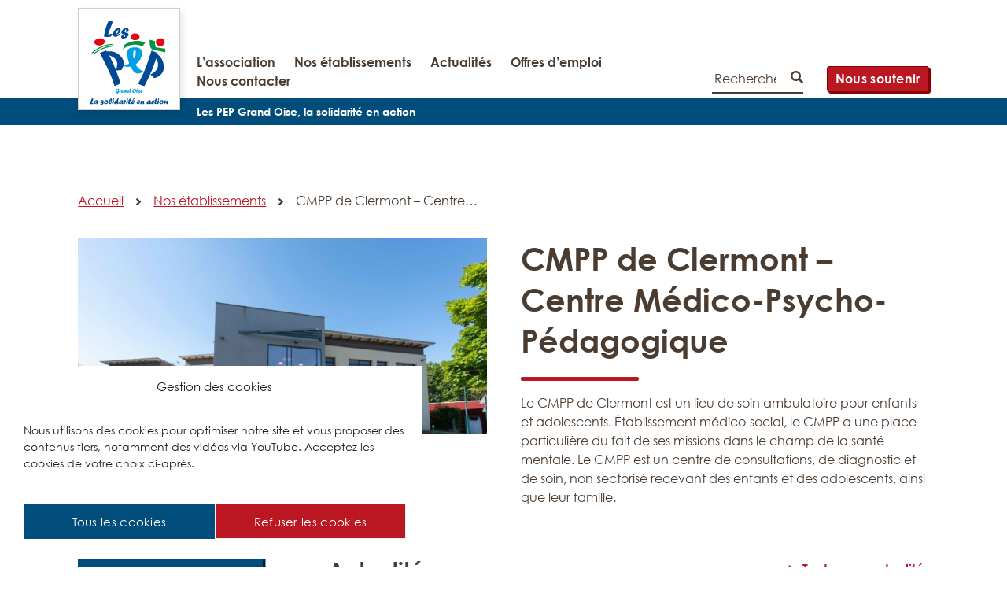

--- FILE ---
content_type: text/html; charset=UTF-8
request_url: https://www.lespepgrandoise.org/etablissements/cmpp-de-clermont-centre-medico-psycho-pedagogique/
body_size: 22711
content:
<!DOCTYPE html>
<html itemscope itemtype="http://schema.org/WebPage" lang="fr-FR">
<head>
        <meta charset="UTF-8"/>
    <meta http-equiv="Content-Type" content="text/html; charset=UTF-8"/>
    <meta http-equiv="X-UA-Compatible" content="IE=edge">
    <meta name="viewport" content="width=device-width, initial-scale=1">
    <link rel="author" href="https://www.lespepgrandoise.org/app/themes/coopi/humans.txt"/>
    <link rel="pingback" href="https://www.lespepgrandoise.org/wp/xmlrpc.php"/>
    <link href="https://www.lespepgrandoise.org/app/themes/coopi/style.css" rel="stylesheet" />

    <title>CMPP de Clermont – Centre Médico&#x2d;Psycho&#x2d;Pédagogique &#x2d; Les PEP Grand Oise</title>
	<style>img:is([sizes="auto" i], [sizes^="auto," i]) { contain-intrinsic-size: 3000px 1500px }</style>
	
<!-- The SEO Framework : par Sybre Waaijer -->
<meta name="robots" content="max-snippet:-1,max-image-preview:large,max-video-preview:-1" />
<link rel="canonical" href="https://www.lespepgrandoise.org/etablissements/cmpp-de-clermont-centre-medico-psycho-pedagogique/" />
<meta property="og:type" content="article" />
<meta property="og:locale" content="fr_FR" />
<meta property="og:site_name" content="Les PEP Grand Oise" />
<meta property="og:title" content="CMPP de Clermont – Centre Médico&#x2d;Psycho&#x2d;Pédagogique" />
<meta property="og:url" content="https://www.lespepgrandoise.org/etablissements/cmpp-de-clermont-centre-medico-psycho-pedagogique/" />
<meta property="article:published_time" content="2020-05-28T14:57:54+00:00" />
<meta property="article:modified_time" content="2025-12-09T11:01:32+00:00" />
<meta name="twitter:card" content="summary_large_image" />
<meta name="twitter:title" content="CMPP de Clermont – Centre Médico&#x2d;Psycho&#x2d;Pédagogique" />
<script type="application/ld+json">{"@context":"https://schema.org","@graph":[{"@type":"WebSite","@id":"https://www.lespepgrandoise.org/#/schema/WebSite","url":"https://www.lespepgrandoise.org/","name":"Les PEP Grand Oise","description":"la solidarité en action","inLanguage":"fr-FR","potentialAction":{"@type":"SearchAction","target":{"@type":"EntryPoint","urlTemplate":"https://www.lespepgrandoise.org/search/{search_term_string}/"},"query-input":"required name=search_term_string"},"publisher":{"@type":"Organization","@id":"https://www.lespepgrandoise.org/#/schema/Organization","name":"Les PEP Grand Oise","url":"https://www.lespepgrandoise.org/"}},{"@type":"WebPage","@id":"https://www.lespepgrandoise.org/etablissements/cmpp-de-clermont-centre-medico-psycho-pedagogique/","url":"https://www.lespepgrandoise.org/etablissements/cmpp-de-clermont-centre-medico-psycho-pedagogique/","name":"CMPP de Clermont – Centre Médico&#x2d;Psycho&#x2d;Pédagogique &#x2d; Les PEP Grand Oise","inLanguage":"fr-FR","isPartOf":{"@id":"https://www.lespepgrandoise.org/#/schema/WebSite"},"breadcrumb":{"@type":"BreadcrumbList","@id":"https://www.lespepgrandoise.org/#/schema/BreadcrumbList","itemListElement":[{"@type":"ListItem","position":1,"item":"https://www.lespepgrandoise.org/","name":"Les PEP Grand Oise"},{"@type":"ListItem","position":2,"item":"https://www.lespepgrandoise.org/etablissements/","name":"Établissements"},{"@type":"ListItem","position":3,"name":"CMPP de Clermont – Centre Médico&#x2d;Psycho&#x2d;Pédagogique"}]},"potentialAction":{"@type":"ReadAction","target":"https://www.lespepgrandoise.org/etablissements/cmpp-de-clermont-centre-medico-psycho-pedagogique/"},"datePublished":"2020-05-28T14:57:54+00:00","dateModified":"2025-12-09T11:01:32+00:00"}]}</script>
<!-- / The SEO Framework : par Sybre Waaijer | 3.95ms meta | 0.29ms boot -->

<link rel='dns-prefetch' href='//www.lespepgrandoise.org' />
<link rel="alternate" type="application/rss+xml" title="Les PEP Grand Oise &raquo; Flux" href="https://www.lespepgrandoise.org/feed/" />
<link rel="alternate" type="application/rss+xml" title="Les PEP Grand Oise &raquo; Flux des commentaires" href="https://www.lespepgrandoise.org/comments/feed/" />
<link rel='stylesheet' id='contact-form-7-css' href='https://www.lespepgrandoise.org/app/plugins/contact-form-7/includes/css/styles.css?ver=6.1.1' type='text/css' media='all' />
<link rel='stylesheet' id='cmplz-general-css' href='https://www.lespepgrandoise.org/app/plugins/complianz-gdpr/assets/css/cookieblocker.min.css?ver=1741710170' type='text/css' media='all' />
<link rel='stylesheet' id='cf7cf-style-css' href='https://www.lespepgrandoise.org/app/plugins/cf7-conditional-fields/style.css?ver=2.6.3' type='text/css' media='all' />
<script type="text/javascript" src="https://www.lespepgrandoise.org/wp/wp-includes/js/jquery/jquery.min.js?ver=3.7.1" id="jquery-core-js"></script>
<script type="text/javascript" src="https://www.lespepgrandoise.org/wp/wp-includes/js/jquery/jquery-migrate.min.js?ver=3.4.1" id="jquery-migrate-js"></script>
<link rel="https://api.w.org/" href="https://www.lespepgrandoise.org/wp-json/" /><link rel="EditURI" type="application/rsd+xml" title="RSD" href="https://www.lespepgrandoise.org/wp/xmlrpc.php?rsd" />
<link rel="alternate" title="oEmbed (JSON)" type="application/json+oembed" href="https://www.lespepgrandoise.org/wp-json/oembed/1.0/embed?url=https%3A%2F%2Fwww.lespepgrandoise.org%2Fetablissements%2Fcmpp-de-clermont-centre-medico-psycho-pedagogique%2F" />
<link rel="alternate" title="oEmbed (XML)" type="text/xml+oembed" href="https://www.lespepgrandoise.org/wp-json/oembed/1.0/embed?url=https%3A%2F%2Fwww.lespepgrandoise.org%2Fetablissements%2Fcmpp-de-clermont-centre-medico-psycho-pedagogique%2F&#038;format=xml" />
			<style>.cmplz-hidden {
					display: none !important;
				}</style><link rel="icon" href="https://www.lespepgrandoise.org/app/uploads/logo.ico" sizes="32x32" />
<link rel="icon" href="https://www.lespepgrandoise.org/app/uploads/logo.ico" sizes="192x192" />
<link rel="apple-touch-icon" href="https://www.lespepgrandoise.org/app/uploads/logo.ico" />
<meta name="msapplication-TileImage" content="https://www.lespepgrandoise.org/app/uploads/logo.ico" />


        
</head>
<body data-cmplz=1     
    class="single-etablissements is_gecko --template-default"
>
        <div id="page" class="site">
                    
<header id="site-header" class="site-header" role="banner">
    <a class="skiplink" href="#content">Aller au contenu principal</a>
    <div class="site-branding">
                    <a class="site-title" href="https://www.lespepgrandoise.org/" rel="home">
                <img class="logo-image" src="https://www.lespepgrandoise.org/app/themes/coopi/images/logo.svg" alt="Les PEP Grand Oise, Les PEP Grand Oise – Retour à la page d'accueil"/>
            </a>
            </div>

    <div class="header-right">
        <div class="nav-search">
            <nav id="site-navigation" class="main-navigation" role="navigation">
                <button class="menu-toggle" aria-controls="navigation-list" aria-expanded="false">Menu</button>
                <div id="navigation-list" class="nav-menu-container">
                    
            <ul  id="primary-menu" class="c-nav-list c-nav-list--main menu" data-index="1">
            <li class="c-nav-list-item menu-item " data-index="1">
                        <a class="c-nav-list-link" href="https://www.lespepgrandoise.org/association/" data-index="1" target="_self">L’association</a>
            </li>
            <li class="c-nav-list-item menu-item " data-index="1">
                        <a class="c-nav-list-link" href="https://www.lespepgrandoise.org/etablissements/" data-index="1" target="_self">Nos établissements</a>
            </li>
            <li class="c-nav-list-item menu-item " data-index="1">
                        <a class="c-nav-list-link" href="https://www.lespepgrandoise.org/actualites/" data-index="1" target="_self">Actualités</a>
            </li>
            <li class="c-nav-list-item menu-item " data-index="1">
                        <a class="c-nav-list-link" href="https://www.lespepgrandoise.org/emploi/" data-index="1" target="_self">Offres d&#8217;emploi</a>
            </li>
            <li class="c-nav-list-item menu-item " data-index="1">
                        <a class="c-nav-list-link" href="https://www.lespepgrandoise.org/contact/" data-index="1" target="_self">Nous contacter</a>
            </li>
    </ul>
    
                    <div class="banner-right">
                        <form method="get" id="searchform" class="searchform" action="https://www.lespepgrandoise.org">
    <label for="s" class="assistive-text sr-only">Rechercher</label>
    <input type="search" class="field" name="s" id="s" placeholder="Rechercher" /><button id="searchsubmit" class="searchbox submit" type="submit">
        <img class="icon-magnifying-glass" src="https://www.lespepgrandoise.org/app/themes/coopi/images/search.svg" aria-hidden="true" alt=""/>
        <span class="sr-only">Lancer la recherche</span>
    </button>
</form>                                                    <a class="cta-donate cta" href="https://www.lespepgrandoise.org/nous-soutenir/">Nous soutenir</a>
                                            </div>
                </div>
            </nav>


        </div>
        <aside class="tagline">
            <p aria-hidden="true">Les PEP Grand Oise, la solidarité en action</p>
        </aside>
    </div>
</header>
        
        <div id="content" class="site-content">
            <div id="primary" class="content-area">
                <main id="main" class="site-main" role="main">
                                                
    <nav class="breadcrumbs" aria-label="Fil d’ariane">
        <ul>
            <li>
                <a href="https://www.lespepgrandoise.org">Accueil</a>
                <span class="separator"></span>
            </li>

                                                                        <li>
                                                            <a href="https://www.lespepgrandoise.org/etablissements/" title="Nos établissements">Nos établissements</a>
                                <span class="separator"></span>
                                                    </li>
                                                                                <li>
                                                            <span aria-current="page">CMPP de Clermont – Centre…</span>    
                                                    </li>
                                                        </ul>
    </nav>


                                            <article class="type-page">
                <section class="office-header">
        <div class="office-header-right">
            <h1 class="entry-title">CMPP de Clermont – Centre Médico-Psycho-Pédagogique</h1>
            <span class="horizontal-rule"></span>
            <div><p>Le CMPP de Clermont est un lieu de soin ambulatoire pour enfants et adolescents. Établissement médico-social, le CMPP a une place particulière du fait de ses missions dans le champ de la santé mentale. Le CMPP est un centre de consultations, de diagnostic et de soin, non sectorisé recevant des enfants et des adolescents, ainsi que leur famille. </p>
</div>
        </div>

        <div class="office-header-left">
            <img decoding="async" src="https://www.lespepgrandoise.org/app/uploads/dsc_9491_reduite-scaled-755x360-c-default.jpg" alt="CMPP de Clermont – Centre Médico-Psycho-Pédagogique" />
        </div>
    </section>

        <aside class="side-nav" role="complementary">
    <h2>Navigation</h2>
    <!-- Navigation -->
    <ul id="side-nav-menu" class="side-nav-menu">

                                            <li class="side-nav-menu-item">
                    <button aria-controls="location-home" id="button-location-home" type="button" class="location-button">Accueil</button>
                </li>
                    
                                                                <li class="side-nav-menu-item">
                        <button aria-controls="location-team" id="button-location-team" type="button" class="location-button">
                            Notre équipe
                        </button>
                    </li>
                                    
        <li class="side-nav-menu-item">
            <button aria-controls="location-form" id="button-location-form" type="button" class="location-button">
                Questionnaire de satisfaction
            </button>
        </li>
        
        <li class="side-nav-menu-item">
                        <a href="https://www.lespepgrandoise.org/actualites?locations[]=cmpp-de-clermont">Nos actualités</a>    
        </li>

                        
                                                                <li class="side-nav-menu-item">
                        <button aria-controls="location-documentation" id="button-location-documentation" type="button" class="location-button">
                            Textes utiles
                        </button>
                    </li>
                                    
                                                                <li class="side-nav-menu-item">
                        <button aria-controls="location-faq" id="button-location-faq" type="button" class="location-button">
                            Foire aux questions
                        </button>
                    </li>
                                        </ul>
</aside>

<!-- Contenu Accueil -->
<div id="location-home" class="content-panel" tabindex="-1">
    <article class="post-1400 etablissements type-etablissements status-publish hentry">
    <!-- Actus établissement -->
                    <section class="newslist">
            <header>
                <h2>Actualités</h2>
                                                    <a class="arrow" href="https://www.lespepgrandoise.org/actualites?locations=cmpp-de-clermont">Toutes nos actualités</a>
                            </header>
            <div class="news-thumbnail">
                <img decoding="async" src="https://www.lespepgrandoise.org/app/uploads/340171490_742679214058157_7762159648656041885_n-755x423-c-default.png" alt="Ciné-débat autour du film « Loup y es-tu ? » : Une immersion dans le quotidien des CMPP" />
            </div>

            <div class="news-content">
                <h3>Ciné-débat autour du film « Loup y es-tu ? » : Une immersion dans le quotidien des CMPP</h3>
                                                    <p class="entry-meta">CMPP de Clermont - Centre Médico-Psycho-Pédagogique</p>
                                <div><?php the_field('intro'); ?></div>
                <div><p>Les professionnels des CMPP des PEP Grand Oise étaient heureux de participer à un ciné-débat à Clermont samedi 3 juin autour du film documentaire "Loup y es-tu ?".</p>
</div>
                <a class="arrow" href="https://www.lespepgrandoise.org/actualites/cine-debat-autour-du-film-loup-y-es-tu-une-immersion-dans-le-quotidien-des-cmpp/">
                    <span class="arrow-icon" aria-hidden="true">&nbsp;</span>Lire l'actualité</a>
            </div>

        </section>
    
    <!-- Contenu -->
                                            <section class="office-content">
                    <h2>Le CMPP de Clermont vous accompagne</h2>
                    <h3>Nos Objectifs</h3>
<ul>
<li>l’accompagnement des enfants, des adolescents et des familles en individuel ou en groupe,</li>
<li>la précocité du diagnostic et de la prise en charge,</li>
<li>l’approche pluridisciplinaire des difficultés de l’enfant dans sa globalité,</li>
<li>le partenariat avec l’ensemble des professionnels qui interviennent auprès de l’enfant et de sa famille.</li>
</ul>
<h3>L&rsquo;accompagnement</h3>
<p>Le CMPP est un lieu de consultation, d’écoute, de prévention, de diagnostic et de soins pour les enfants et les adolescents, âgés de 0 à 20 ans, qui présentent des difficultés dans leur développement, leur comportement, leurs apprentissages et plus généralement qui sont en souffrance dans leur vie psychique.<br />
Le projet de l’enfant est élaboré avec la famille et parfois en complément d’autres prises en charge (libérale, sanitaire, médico-sociale).</p>
<h3>Les démarches</h3>
<p>C’est un lieu libre d’accès et non sectorisé.<br />
Par téléphone ou par mail, vous pouvez solliciter l’inscription de votre enfant au CMPP de Clermont.</p>
<h3>Le parcours de l&rsquo;usager</h3>
<p><img fetchpriority="high" decoding="async" class="wp-image-3237 size-full aligncenter" src="https://www.lespepgrandoise.org/app/uploads/parcours-usager-antenne-compiegne.jpg" alt="" width="490" height="681" /></p>
<p style="text-align: center;"><a href="https://www.lespepgrandoise.org/alternative-textuelle-antennes-du-cmpp-compiegne-infographie-sur-le-parcours-de-lusager/">Accéder à l&rsquo;alternative textuelle</a><span style="color: #ff0000;"><br />
</span></p>
<h3>Infos pratiques</h3>
<p><strong>Horaires d&rsquo;ouverture :</strong><br />
Du lundi au vendredi<br />
de 8 h 30 à 12 h 30 et de 13 h 15 à 17 h 30</p>

                </section>

                
                            <section class="contact-us">
                    <h2>Contactez-nous</h2>
                    <p class="contact-office">CMPP de Clermont – Centre Médico-Psycho-Pédagogique</p>
                    <div class="address">
                        <p>Adresse :</p>
                        <p>13 bis, rue Victor Hugo<br />
60600 CLERMONT</p>

                    </div>
                    <div class="phone">
                        <p>Téléphone :</p>
                        <p>03 44 50 08 20</p>
                    </div>
                    <div class="email">
                        <p>E-mail :</p>
                        <p>
                            <a href="https://www.lespepgrandoise.org/contact/?menu-771=CMPP+de+Clermont+–+Centre+Médico-Psycho-Pédagogique">Contactez-nous</a>
                        </p>
                    </div>
                </section>
                                                    <section class="office-sponsors">
                        <span class="horizontal-rule"></span>
                        <h2>Nos partenaires</h2>
                        <ul class="sponsors-logos">
                        
                                                            <li>
                                                                            <a href="http://www.chi-clermont.fr">
                                            <img width="300" height="83" src="https://www.lespepgrandoise.org/app/uploads/2020/06/chcompiegne300.jpg" class="attachment-full size-full" alt="chcompiegne" decoding="async" loading="lazy" />
                                        </a>
                                                                    </li>
                                                            <li>
                                                                            <a href="https://www.agglo-compiegne.fr/agglomeration-de-la-region-de-compiegne">
                                            <img width="275" height="103" src="https://www.lespepgrandoise.org/app/uploads/2020/06/compiegne-et-arc275.jpg" class="attachment-full size-full" alt="compiègne et ARC" decoding="async" loading="lazy" />
                                        </a>
                                                                    </li>
                                                            <li>
                                                                            <a href="http://www.ch-compiegnenoyon.fr/fr/accueil.html">
                                            <img width="235" height="80" src="https://www.lespepgrandoise.org/app/uploads/2020/06/chcompiegne.png" class="attachment-full size-full" alt="hopital compiègne noyon" decoding="async" loading="lazy" />
                                        </a>
                                                                    </li>
                                                            <li>
                                                                            <a href="http://www.mdph.oise.fr/">
                                            <img width="167" height="142" src="https://www.lespepgrandoise.org/app/uploads/2020/06/mdph.jpg" class="attachment-full size-full" alt="Maison départementale des personnes handicapées de l&#039;Oise, Conseil départemental de l&#039;Oise" decoding="async" loading="lazy" />
                                        </a>
                                                                    </li>
                                                            <li>
                                                                            <img width="180" height="180" src="https://www.lespepgrandoise.org/app/uploads/2020/06/mission-locale180.jpg" class="attachment-full size-full" alt="mission locale compiègne" decoding="async" loading="lazy" srcset="https://www.lespepgrandoise.org/app/uploads/2020/06/mission-locale180.jpg 180w, https://www.lespepgrandoise.org/app/uploads/2020/06/mission-locale180-150x150.jpg 150w" sizes="auto, (max-width: 180px) 100vw, 180px" />
                                                                    </li>
                                                            <li>
                                                                            <a href="https://www.education.gouv.fr/">
                                            <img width="253" height="199" src="https://www.lespepgrandoise.org/app/uploads/2020/06/education-nationale.jpg" class="attachment-full size-full" alt="Ministère de l&#039;éducation nationale et de la jeunesse" decoding="async" loading="lazy" />
                                        </a>
                                                                    </li>
                                                            <li>
                                                                            <a href="http://www.oise.fr/">
                                            <img width="90" height="119" src="https://www.lespepgrandoise.org/app/uploads/2020/06/partenaire_oise_jpg.png" class="attachment-full size-full" alt="Département de l&#039;Oise" decoding="async" loading="lazy" />
                                        </a>
                                                                    </li>
                                                            <li>
                                                                            <a href="http://www.caf.fr/allocataires/caf-de-l-oise/coordonnees">
                                            <img width="130" height="187" src="https://www.lespepgrandoise.org/app/uploads/2020/06/caf-e1591364254333.jpg" class="attachment-full size-full" alt="CAF" decoding="async" loading="lazy" />
                                        </a>
                                                                    </li>
                                                    </ul>
                    </section>
                                        


</div>

<!-- Contenu Notre équipe -->
<div id="location-team" class="content-panel" tabindex="-1" hidden>
    <article class="post-1400 etablissements type-etablissements status-publish hentry">
                                                                                <h2>Notre équipe</h2>
                                            <section class="row-content">
                            <h3>L’accueil et le secrétariat assuré par une secrétaire médicale qui assure :</h3>
                            <div class="row-description">
                                <ul>
<li>l’accueil physique ou téléphonique des enfants et de leur famille,</li>
<li>l’organisation des consultations et des rencontres avec les partenaires, la gestion administrative des dossiers des patients et contribue au cadre des soins.</li>
</ul>

                                                                
                            </div>
                        </section>
                                            <section class="row-content">
                            <h3>Pédopsychiatre - Psychiatre - Pédiatre</h3>
                            <div class="row-description">
                                <ul>
<li>Il assure des consultations pédopsychiatriques et il procède à des évaluations diagnostiques.</li>
<li>Il s’appuie sur les bilans pluridisciplinaires nécessaires et élabore avec les équipes et en concertation avec les familles, un projet de soins personnalisé en tenant compte de la situation globale de l’enfant ou de l’adolescent.</li>
<li>Il coordonne les actions de prévention et de soin.</li>
</ul>

                                                                
                            </div>
                        </section>
                                            <section class="row-content">
                            <h3>Psychologue</h3>
                            <div class="row-description">
                                <ul>
<li>Le psychologue propose un espace d’accueil et d’écoute de la parole de l’enfant ou adolescent, de ses parents et de sa famille.</li>
<li>Le psychologue intervient dans le cadre de la prévention et de l’élaboration d’un diagnostic clinique en concertation avec l’équipe.</li>
<li>Il peut proposer des espaces de soins psychothérapeutiques individuels, familiales et de groupe.</li>
</ul>

                                                                
                            </div>
                        </section>
                                            <section class="row-content">
                            <h3>Psychopédagogue</h3>
                            <div class="row-description">
                                <ul>
<li>Le psychopédagogue est un enseignant spécialisé qui est à l’interface du pédagogique et du soin.</li>
<li>Il accompagne le jeune dans sa scolarité. Il cerne le rapport au savoir et à l’acte d’apprendre, et fait émerger une demande de l’enfant à l’endroit des objets culturels en général et scolaires en particulier.</li>
<li>Le psychopédagogue guide l’enfant sur le chemin des apprentissages.</li>
</ul>

                                                                
                            </div>
                        </section>
                                            <section class="row-content">
                            <h3>Orthophoniste</h3>
                            <div class="row-description">
                                <ul>
<li>L’orthophoniste intervient dans la prévention, l’évaluation et le soin des enfants et adolescents présentant des troubles du langage oral et/ou écrit, du raisonnement logico-mathématique ou de l’oralité.</li>
<li>L’orthophoniste contribue à restaurer le désir et le plaisir de la communication dans la relation à l’autre.</li>
</ul>

                                                                
                            </div>
                        </section>
                                            <section class="row-content">
                            <h3>Psychomotricien</h3>
                            <div class="row-description">
                                <ul>
<li>La psychomotricité est une approche globale de la personne qui fait intervenir corps (motricité, sensations) et psychisme (personnalité, émotions, vécu) afin de permettre à l’individu de s’adapter à son environnement.</li>
<li>Le psychomotricien propose différentes approches à l’enfant ou l’adolescent pour le soutenir dans ces expériences et vécus corporels : exercices physiques, exercices de coordination, de motricité fine, d’expression corporelle, jeux symboliques.</li>
</ul>

                                                                
                            </div>
                        </section>
                                            <section class="row-content">
                            <h3>L’équipe de direction</h3>
                            <div class="row-description">
                                <ul>
<li>Le CMPP est sous la responsabilité d’une directrice de pole (pole prévention santé) avec l’appui d’une direction médicale et d’un responsable en CMPP. Ces derniers sont en charge de la mise en œuvre des soins, de la gestion de l’activité et de la gestion globale de l’établissement.</li>
</ul>

                                                                
                            </div>
                        </section>
                                                            </article>
</div>

<!-- Contenu Questionnaire -->
<div id="location-form" class="content-panel" tabindex="-1" hidden>
    <article class="post-1400 etablissements type-etablissements status-publish hentry">
    <div class="survey-header">
        <h2>Questionnaire de satisfaction</h2>
        <button class="survey-print-btn" aria-label="Imprimer le questionnaire" onclick="window.print();">Imprimer</button>
    </div>
    <!-- Contactez-nous : uniquement pour l'impression -->
    <section class="row content print contactprint">
        <p> Indiquez la date du jour : <span class="dateprint"></span></p>
    </section>

    <section class="row-content">
        <noscript class="ninja-forms-noscript-message">
	Remarque – JavaScript est requis pour ce contenu.</noscript>
<div id="nf-form-9-cont" class="nf-form-cont" aria-live="polite" aria-labelledby="nf-form-title-9" aria-describedby="nf-form-errors-9" role="form">

    <div class="nf-loading-spinner"></div>

</div>
        <!-- That data is being printed as a workaround to page builders reordering the order of the scripts loaded-->
        <script>var formDisplay=1;var nfForms=nfForms||[];var form=[];form.id='9';form.settings={"objectType":"Form Setting","editActive":true,"title":"Questionnaire de satisfaction - CMPP Compi\u00e8gne","form_title":"QUESTIONNAIRE ANNUEL AUPRES DES FAMILLES","default_label_pos":"above","show_title":"0","clear_complete":"1","hide_complete":"1","logged_in":"0","wrapper_class":"","element_class":"","key":"","add_submit":"1","currency":"","unique_field_error":"Un formulaire avec cette valeur a d\u00e9j\u00e0 \u00e9t\u00e9 envoy\u00e9.","not_logged_in_msg":"","sub_limit_msg":"Le formulaire a atteint sa limite d\u2019entr\u00e9es.","calculations":[],"formContentData":["a_informations_1594115088716","1_dans_quelle_antenne_du_cmpp_de_compiegne_votre_enfant_est-il_suivi_1601037110245","a_informations_1594068109116","dmdjfld_fldlsjlsfj_1594062943778","listcheckbox_1591638372895","propositions_1591638494086","hr_1591639866344","b_accueil_1594115628254","b_accueil_1591638537006","propositions_1591638670008","listcheckbox_1591638689835","propositions_1591638779557","listcheckbox_1591638798712","propositions_1591638902481","hr_1591639928766","c_la_prise_en_charge_1594115699249","c_la_prise_en_charge_1591638933499","remarques_1591639153773","listcheckbox_1591638915959","commentaires_1591639178894","listcheckbox_1591639186673","hr_1591639959156","d_avis_general_d_ensemble_1594115745678","d_avis_general_d_ensemble_1591639332038","propositions_1591639419599","listcheckbox_1591639437303","hr_1591639945633","e_vous_pouvez_ajouter_des_remarques_ci-dessous_1594116112271","e_vous_pouvez_ajouter_des_remarques_ci-dessous_1591639612907","hr_1591640002178","l_equipe_et_la_direction_vous_remercient_de_votre_participation_se_tiennent_a_votre_disposition_pour_repondre_a_vos_questions_et_vous_communiquer_les_resultats_de_l_enquete_1594116562260","hr_1594116840399","submit_1591640125098","listradio_1601037013732"],"changeEmailErrorMsg":"Entrez une adresse email valide\u00a0!","changeDateErrorMsg":"Please enter a valid date!","confirmFieldErrorMsg":"Ces champs doivent correspondre\u00a0!","fieldNumberNumMinError":"Erreur min num\u00e9ro","fieldNumberNumMaxError":"Erreur max num\u00e9ro","fieldNumberIncrementBy":"Incr\u00e9menter par ","formErrorsCorrectErrors":"Corrigez les erreurs avant de soumettre ce formulaire.","validateRequiredField":"Ce champs est requis.","honeypotHoneypotError":"Erreur Honeypot","fieldsMarkedRequired":"Les champs marqu\u00e9s d\u2019un ast\u00e9risque <span class=\"ninja-forms-req-symbol\">*<\/span> sont obligatoires.","drawerDisabled":false,"allow_public_link":0,"embed_form":"","form_title_heading_level":"3","ninjaForms":"Ninja Forms","fieldTextareaRTEInsertLink":"Ins\u00e9rer le lien","fieldTextareaRTEInsertMedia":"Ins\u00e9rer le m\u00e9dia","fieldTextareaRTESelectAFile":"S\u00e9lectionner un fichier","formHoneypot":"Si vous \u00eates un \u00eatre humain visualisant ce champ, merci de le laisser vide.","fileUploadOldCodeFileUploadInProgress":"Upload du fichier en cours","fileUploadOldCodeFileUpload":"UPLOAD FICHIER","currencySymbol":"&#36;","thousands_sep":"\u00a0","decimal_point":",","siteLocale":"fr_FR","dateFormat":"m\/d\/Y","startOfWeek":"1","of":"de","previousMonth":"Previous Month","nextMonth":"Next Month","months":["January","February","March","April","May","June","July","August","September","October","November","December"],"monthsShort":["Jan","Feb","Mar","Apr","May","Jun","Jul","Aug","Sep","Oct","Nov","Dec"],"weekdays":["Sunday","Monday","Tuesday","Wednesday","Thursday","Friday","Saturday"],"weekdaysShort":["Sun","Mon","Tue","Wed","Thu","Fri","Sat"],"weekdaysMin":["Su","Mo","Tu","We","Th","Fr","Sa"],"recaptchaConsentMissing":"reCaptcha validation couldn&#039;t load.","recaptchaMissingCookie":"reCaptcha v3 validation couldn&#039;t load the cookie needed to submit the form.","recaptchaConsentEvent":"Accept reCaptcha cookies before sending the form.","currency_symbol":"","beforeForm":"","beforeFields":"","afterFields":"","afterForm":""};form.fields=[{"objectType":"Field","objectDomain":"fields","editActive":false,"order":1,"idAttribute":"id","type":"html","label":"A\/ INFORMATIONS","default":"<h4>A\/ INFORMATIONS<\/h4>","container_class":"","element_class":"","key":"a_informations_1594115088716","drawerDisabled":"","field_label":"A\/ INFORMATIONS","field_key":"a_informations_1594115088716","id":116,"beforeField":"","afterField":"","value":"<h4>A\/ INFORMATIONS<\/h4>","label_pos":"above","parentType":"html","element_templates":["html","input"],"old_classname":"","wrap_template":"wrap"},{"objectType":"Field","objectDomain":"fields","editActive":false,"order":2,"idAttribute":"id","label":"","type":"listradio","key":"1_dans_quelle_antenne_du_cmpp_de_compiegne_votre_enfant_est-il_suivi_1601037110245","label_pos":"above","required":1,"options":[{"errors":[],"max_options":0,"label":"CMPP de Compi\u00e8gne","value":"cmpp-de-compiegne","calc":"","selected":0,"order":0,"settingModel":{"settings":false,"hide_merge_tags":false,"error":false,"name":"options","type":"option-repeater","label":"Options <a href=\"#\" class=\"nf-add-new\">Ajouter<\/a> <a href=\"#\" class=\"extra nf-open-import-tooltip\"><i class=\"fa fa-sign-in\" aria-hidden=\"true\"><\/i> Importer<\/a>","width":"full","group":"","value":[{"label":"Un","value":"one","calc":"","selected":0,"order":0},{"label":"Deux","value":"deux","calc":"","selected":0,"order":1},{"label":"Trois","value":"trois","calc":"","selected":0,"order":2}],"columns":{"label":{"header":"Libell\u00e9","default":""},"value":{"header":"Valeur","default":""},"calc":{"header":"Valeur de Calc","default":""},"selected":{"header":"<span class=\"dashicons dashicons-yes\"><\/span>","default":0}}}},{"errors":[],"max_options":0,"label":"CMPP de Clermont","value":"cmpp-de-clermont","calc":"","selected":0,"order":1,"settingModel":{"settings":false,"hide_merge_tags":false,"error":false,"name":"options","type":"option-repeater","label":"Options <a href=\"#\" class=\"nf-add-new\">Ajouter<\/a> <a href=\"#\" class=\"extra nf-open-import-tooltip\"><i class=\"fa fa-sign-in\" aria-hidden=\"true\"><\/i> Importer<\/a>","width":"full","group":"","value":[{"label":"Un","value":"one","calc":"","selected":0,"order":0},{"label":"Deux","value":"deux","calc":"","selected":0,"order":1},{"label":"Trois","value":"trois","calc":"","selected":0,"order":2}],"columns":{"label":{"header":"Libell\u00e9","default":""},"value":{"header":"Valeur","default":""},"calc":{"header":"Valeur de Calc","default":""},"selected":{"header":"<span class=\"dashicons dashicons-yes\"><\/span>","default":0}}}},{"errors":[],"max_options":0,"label":"CMPP de Mouy","value":"cmpp-de-mouy","calc":"","selected":0,"order":2,"settingModel":{"settings":false,"hide_merge_tags":false,"error":false,"name":"options","type":"option-repeater","label":"Options <a href=\"#\" class=\"nf-add-new\">Ajouter<\/a> <a href=\"#\" class=\"extra nf-open-import-tooltip\"><i class=\"fa fa-sign-in\" aria-hidden=\"true\"><\/i> Importer<\/a>","width":"full","group":"","value":[{"label":"Un","value":"one","calc":"","selected":0,"order":0},{"label":"Deux","value":"deux","calc":"","selected":0,"order":1},{"label":"Trois","value":"trois","calc":"","selected":0,"order":2}],"columns":{"label":{"header":"Libell\u00e9","default":""},"value":{"header":"Valeur","default":""},"calc":{"header":"Valeur de Calc","default":""},"selected":{"header":"<span class=\"dashicons dashicons-yes\"><\/span>","default":0}}}},{"errors":[],"max_options":0,"order":3,"new":false,"options":[],"label":"CMPP de Noyon","value":"cmpp-de-noyon","calc":"","selected":0,"settingModel":{"settings":false,"hide_merge_tags":false,"error":false,"name":"options","type":"option-repeater","label":"Options <a href=\"#\" class=\"nf-add-new\">Ajouter<\/a> <a href=\"#\" class=\"extra nf-open-import-tooltip\"><i class=\"fa fa-sign-in\" aria-hidden=\"true\"><\/i> Importer<\/a>","width":"full","group":"","value":[{"label":"Un","value":"one","calc":"","selected":0,"order":0},{"label":"Deux","value":"deux","calc":"","selected":0,"order":1},{"label":"Trois","value":"trois","calc":"","selected":0,"order":2}],"columns":{"label":{"header":"Libell\u00e9","default":""},"value":{"header":"Valeur","default":""},"calc":{"header":"Valeur de Calc","default":""},"selected":{"header":"<span class=\"dashicons dashicons-yes\"><\/span>","default":0}}}},{"errors":[],"max_options":0,"order":4,"new":false,"options":[],"label":"CMPP de St Just-en-Chauss\u00e9e","value":"cmpp-de-st-just-en-chaussee","calc":"","selected":0,"settingModel":{"settings":false,"hide_merge_tags":false,"error":false,"name":"options","type":"option-repeater","label":"Options <a href=\"#\" class=\"nf-add-new\">Ajouter<\/a> <a href=\"#\" class=\"extra nf-open-import-tooltip\"><i class=\"fa fa-sign-in\" aria-hidden=\"true\"><\/i> Importer<\/a>","width":"full","group":"","value":[{"label":"Un","value":"one","calc":"","selected":0,"order":0},{"label":"Deux","value":"deux","calc":"","selected":0,"order":1},{"label":"Trois","value":"trois","calc":"","selected":0,"order":2}],"columns":{"label":{"header":"Libell\u00e9","default":""},"value":{"header":"Valeur","default":""},"calc":{"header":"Valeur de Calc","default":""},"selected":{"header":"<span class=\"dashicons dashicons-yes\"><\/span>","default":0}}}},{"errors":[],"max_options":0,"order":5,"new":false,"options":[],"label":"CMPP de Breteuil","value":"cmpp-de-breteuil","calc":"","selected":0,"settingModel":{"settings":false,"hide_merge_tags":false,"error":false,"name":"options","type":"option-repeater","label":"Options <a href=\"#\" class=\"nf-add-new\">Ajouter<\/a> <a href=\"#\" class=\"extra nf-open-import-tooltip\"><i class=\"fa fa-sign-in\" aria-hidden=\"true\"><\/i> Importer<\/a>","width":"full","group":"","value":[{"label":"Un","value":"one","calc":"","selected":0,"order":0},{"label":"Deux","value":"deux","calc":"","selected":0,"order":1},{"label":"Trois","value":"trois","calc":"","selected":0,"order":2}],"columns":{"label":{"header":"Libell\u00e9","default":""},"value":{"header":"Valeur","default":""},"calc":{"header":"Valeur de Calc","default":""},"selected":{"header":"<span class=\"dashicons dashicons-yes\"><\/span>","default":0}}}}],"container_class":"","element_class":"","admin_label":"","help_text":"","desc_text":"<p>1. Dans quelle antenne du CMPP de Compi\u00e8gne votre enfant est-il suivi?<br><\/p>","drawerDisabled":false,"id":250,"beforeField":"","afterField":"","value":"","parentType":"list","element_templates":["listradio","input"],"old_classname":"list-radio","wrap_template":"wrap"},{"objectType":"Field","objectDomain":"fields","editActive":false,"order":3,"idAttribute":"id","type":"listcheckbox","label":"","key":"a_informations_1594068109116","label_pos":"above","required":0,"options":[{"errors":[],"max_options":"0","label":"Oui","value":"oui","calc":"","selected":"0","order":"0","settingModel":{"settings":false,"hide_merge_tags":false,"error":false,"name":"options","type":"option-repeater","label":"Options <a href=\"#\" class=\"nf-add-new\">Ajouter<\/a> <a href=\"#\" class=\"extra nf-open-import-tooltip\"><i class=\"fa fa-sign-in\" aria-hidden=\"true\"><\/i> Importer<\/a>","width":"full","group":"","value":[{"label":"Un","value":"one","calc":"","selected":0,"order":0},{"label":"Deux","value":"deux","calc":"","selected":0,"order":1},{"label":"Trois","value":"trois","calc":"","selected":0,"order":2}],"columns":{"label":{"header":"Libell\u00e9","default":""},"value":{"header":"Valeur","default":""},"calc":{"header":"Valeur de Calc","default":""},"selected":{"header":"<span class=\"dashicons dashicons-yes\"><\/span>","default":0}}}},{"errors":[],"max_options":"0","label":"Non","value":"non","calc":"","selected":"0","order":"1","settingModel":{"settings":false,"hide_merge_tags":false,"error":false,"name":"options","type":"option-repeater","label":"Options <a href=\"#\" class=\"nf-add-new\">Ajouter<\/a> <a href=\"#\" class=\"extra nf-open-import-tooltip\"><i class=\"fa fa-sign-in\" aria-hidden=\"true\"><\/i> Importer<\/a>","width":"full","group":"","value":[{"label":"Un","value":"one","calc":"","selected":0,"order":0},{"label":"Deux","value":"deux","calc":"","selected":0,"order":1},{"label":"Trois","value":"trois","calc":"","selected":0,"order":2}],"columns":{"label":{"header":"Libell\u00e9","default":""},"value":{"header":"Valeur","default":""},"calc":{"header":"Valeur de Calc","default":""},"selected":{"header":"<span class=\"dashicons dashicons-yes\"><\/span>","default":0}}}}],"container_class":"","element_class":"","admin_label":"","help_text":"","desc_text":"<h5>2. Lors du contact par t\u00e9l\u00e9phone et des premiers rendez-vous, l'organisation du CMPP vous a t-elle \u00e9t\u00e9 suffisamment expliqu\u00e9e ?<\/h5>","drawerDisabled":false,"field_label":"","field_key":"a_informations_1594068109116","id":117,"beforeField":"","afterField":"","value":"","parentType":"list","element_templates":["listcheckbox","input"],"old_classname":"list-checkbox","wrap_template":"wrap"},{"objectType":"Field","objectDomain":"fields","editActive":false,"order":4,"idAttribute":"id","type":"listcheckbox","label":"","key":"dmdjfld_fldlsjlsfj_1594062943778","label_pos":"above","required":"","options":[{"errors":[],"max_options":"0","label":"Oui","value":"oui","calc":"","selected":"0","order":"0","settingModel":{"settings":false,"hide_merge_tags":false,"error":false,"name":"options","type":"option-repeater","label":"Options <a href=\"#\" class=\"nf-add-new\">Ajouter<\/a> <a href=\"#\" class=\"extra nf-open-import-tooltip\"><i class=\"fa fa-sign-in\" aria-hidden=\"true\"><\/i> Importer<\/a>","width":"full","group":"","value":[{"label":"Un","value":"one","calc":"","selected":0,"order":0},{"label":"Deux","value":"deux","calc":"","selected":0,"order":1},{"label":"Trois","value":"trois","calc":"","selected":0,"order":2}],"columns":{"label":{"header":"Libell\u00e9","default":""},"value":{"header":"Valeur","default":""},"calc":{"header":"Valeur de Calc","default":""},"selected":{"header":"<span class=\"dashicons dashicons-yes\"><\/span>","default":0}}}},{"errors":[],"max_options":"0","label":"Non","value":"non","calc":"","selected":"0","order":"1","settingModel":{"settings":false,"hide_merge_tags":false,"error":false,"name":"options","type":"option-repeater","label":"Options <a href=\"#\" class=\"nf-add-new\">Ajouter<\/a> <a href=\"#\" class=\"extra nf-open-import-tooltip\"><i class=\"fa fa-sign-in\" aria-hidden=\"true\"><\/i> Importer<\/a>","width":"full","group":"","value":[{"label":"Un","value":"one","calc":"","selected":0,"order":0},{"label":"Deux","value":"deux","calc":"","selected":0,"order":1},{"label":"Trois","value":"trois","calc":"","selected":0,"order":2}],"columns":{"label":{"header":"Libell\u00e9","default":""},"value":{"header":"Valeur","default":""},"calc":{"header":"Valeur de Calc","default":""},"selected":{"header":"<span class=\"dashicons dashicons-yes\"><\/span>","default":0}}}}],"container_class":"","element_class":"","admin_label":"","help_text":"","desc_text":"<h5>3. Le d\u00e9lai, entre votre premier appel t\u00e9l\u00e9phonique et le premier rendez-vous, vous a t-il convenu ?<\/h5>","drawerDisabled":false,"field_label":"","field_key":"dmdjfld_fldlsjlsfj_1594062943778","id":118,"beforeField":"","afterField":"","value":"","parentType":"list","element_templates":["listcheckbox","input"],"old_classname":"list-checkbox","wrap_template":"wrap"},{"objectType":"Field","objectDomain":"fields","editActive":false,"order":5,"idAttribute":"id","type":"listcheckbox","label":"","key":"listcheckbox_1591638372895","label_pos":"above","required":"","options":[{"errors":[],"max_options":"0","label":"Non","value":"non","calc":"","selected":"0","order":"0","settingModel":{"settings":false,"hide_merge_tags":false,"error":false,"name":"options","type":"option-repeater","label":"Options <a href=\"#\" class=\"nf-add-new\">Ajouter<\/a> <a href=\"#\" class=\"extra nf-open-import-tooltip\"><i class=\"fa fa-sign-in\" aria-hidden=\"true\"><\/i> Importer<\/a>","width":"full","group":"","value":[{"label":"Un","value":"one","calc":"","selected":0,"order":0},{"label":"Deux","value":"deux","calc":"","selected":0,"order":1},{"label":"Trois","value":"trois","calc":"","selected":0,"order":2}],"columns":{"label":{"header":"Libell\u00e9","default":""},"value":{"header":"Valeur","default":""},"calc":{"header":"Valeur de Calc","default":""},"selected":{"header":"<span class=\"dashicons dashicons-yes\"><\/span>","default":0}}}},{"errors":[],"max_options":"0","label":"Non","value":"non","calc":"","selected":"0","order":"1","settingModel":{"settings":false,"hide_merge_tags":false,"error":false,"name":"options","type":"option-repeater","label":"Options <a href=\"#\" class=\"nf-add-new\">Ajouter<\/a> <a href=\"#\" class=\"extra nf-open-import-tooltip\"><i class=\"fa fa-sign-in\" aria-hidden=\"true\"><\/i> Importer<\/a>","width":"full","group":"","value":[{"label":"Un","value":"one","calc":"","selected":0,"order":0},{"label":"Deux","value":"deux","calc":"","selected":0,"order":1},{"label":"Trois","value":"trois","calc":"","selected":0,"order":2}],"columns":{"label":{"header":"Libell\u00e9","default":""},"value":{"header":"Valeur","default":""},"calc":{"header":"Valeur de Calc","default":""},"selected":{"header":"<span class=\"dashicons dashicons-yes\"><\/span>","default":0}}}}],"container_class":"","element_class":"","admin_label":"","help_text":"","desc_text":"<h5>4. Les informations contenues dans le livret d'accueil sont-elles suffisantes ?<\/h5>","drawerDisabled":false,"field_label":"","field_key":"listcheckbox_1591638372895","id":119,"beforeField":"","afterField":"","value":"","parentType":"list","element_templates":["listcheckbox","input"],"old_classname":"list-checkbox","wrap_template":"wrap"},{"objectType":"Field","objectDomain":"fields","editActive":false,"order":6,"idAttribute":"id","type":"textarea","label":"Propositions :","key":"propositions_1591638494086","label_pos":"above","required":"","default":"","placeholder":"","container_class":"","element_class":"","input_limit":"","input_limit_type":"characters","input_limit_msg":"Caract\u00e8re(s) restant(s)","manual_key":"","admin_label":"","help_text":"","textarea_rte":"","disable_rte_mobile":"","textarea_media":"","value":"","drawerDisabled":"","field_label":"Propositions :","field_key":"propositions_1591638494086","id":120,"beforeField":"","afterField":"","parentType":"textarea","element_templates":["textarea","input"],"old_classname":"","wrap_template":"wrap"},{"objectType":"Field","objectDomain":"fields","editActive":false,"order":7,"idAttribute":"id","type":"hr","label":"S\u00e9parateur","container_class":"","element_class":"","key":"hr_1591639866344","field_label":"S\u00e9parateur","field_key":"hr_1591639866344","id":121,"beforeField":"","afterField":"","value":"","label_pos":"above","parentType":"hr","element_templates":["hr","input"],"old_classname":"","wrap_template":"wrap"},{"objectType":"Field","objectDomain":"fields","editActive":false,"order":8,"idAttribute":"id","type":"html","label":"B\/ ACCUEIL","default":"<h4>B\/ ACCUEIL<\/h4>","container_class":"","element_class":"","key":"b_accueil_1594115628254","drawerDisabled":"","field_label":"B\/ ACCUEIL","field_key":"b_accueil_1594115628254","id":122,"beforeField":"","afterField":"","value":"<h4>B\/ ACCUEIL<\/h4>","label_pos":"above","parentType":"html","element_templates":["html","input"],"old_classname":"","wrap_template":"wrap"},{"objectType":"Field","objectDomain":"fields","editActive":false,"order":9,"idAttribute":"id","type":"listcheckbox","label":"","key":"b_accueil_1591638537006","label_pos":"above","required":"","options":[{"errors":[],"max_options":"0","label":"Oui","value":"oui","calc":"","selected":"0","order":"0","settingModel":{"settings":false,"hide_merge_tags":false,"error":false,"name":"options","type":"option-repeater","label":"Options <a href=\"#\" class=\"nf-add-new\">Ajouter<\/a> <a href=\"#\" class=\"extra nf-open-import-tooltip\"><i class=\"fa fa-sign-in\" aria-hidden=\"true\"><\/i> Importer<\/a>","width":"full","group":"","value":[{"label":"Un","value":"one","calc":"","selected":0,"order":0},{"label":"Deux","value":"deux","calc":"","selected":0,"order":1},{"label":"Trois","value":"trois","calc":"","selected":0,"order":2}],"columns":{"label":{"header":"Libell\u00e9","default":""},"value":{"header":"Valeur","default":""},"calc":{"header":"Valeur de Calc","default":""},"selected":{"header":"<span class=\"dashicons dashicons-yes\"><\/span>","default":0}}}},{"errors":[],"max_options":"0","label":"Non","value":"non","calc":"","selected":"0","order":"1","settingModel":{"settings":false,"hide_merge_tags":false,"error":false,"name":"options","type":"option-repeater","label":"Options <a href=\"#\" class=\"nf-add-new\">Ajouter<\/a> <a href=\"#\" class=\"extra nf-open-import-tooltip\"><i class=\"fa fa-sign-in\" aria-hidden=\"true\"><\/i> Importer<\/a>","width":"full","group":"","value":[{"label":"Un","value":"one","calc":"","selected":0,"order":0},{"label":"Deux","value":"deux","calc":"","selected":0,"order":1},{"label":"Trois","value":"trois","calc":"","selected":0,"order":2}],"columns":{"label":{"header":"Libell\u00e9","default":""},"value":{"header":"Valeur","default":""},"calc":{"header":"Valeur de Calc","default":""},"selected":{"header":"<span class=\"dashicons dashicons-yes\"><\/span>","default":0}}}}],"container_class":"","element_class":"","admin_label":"","help_text":"","desc_text":"<h5>1. L'accueil au secr\u00e9tariat (prise de rendez-vous, t\u00e9l\u00e9phone, demandes de renseignements...) est-il satisfaisant ?<\/h5>","drawerDisabled":"","field_label":"","field_key":"b_accueil_1591638537006","id":123,"beforeField":"","afterField":"","value":"","parentType":"list","element_templates":["listcheckbox","input"],"old_classname":"list-checkbox","wrap_template":"wrap"},{"objectType":"Field","objectDomain":"fields","editActive":false,"order":10,"idAttribute":"id","type":"textarea","label":"Propositions :","key":"propositions_1591638670008","label_pos":"above","required":"","default":"","placeholder":"","container_class":"","element_class":"","input_limit":"","input_limit_type":"characters","input_limit_msg":"Caract\u00e8re(s) restant(s)","manual_key":"","admin_label":"","help_text":"","textarea_rte":"","disable_rte_mobile":"","textarea_media":"","value":"","drawerDisabled":"","field_label":"Propositions :","field_key":"propositions_1591638670008","id":124,"beforeField":"","afterField":"","parentType":"textarea","element_templates":["textarea","input"],"old_classname":"","wrap_template":"wrap"},{"objectType":"Field","objectDomain":"fields","editActive":false,"order":11,"idAttribute":"id","type":"listcheckbox","label":"","key":"listcheckbox_1591638689835","label_pos":"above","required":"","options":[{"errors":[],"max_options":"0","label":"Oui","value":"oui","calc":"","selected":"0","order":"0","settingModel":{"settings":false,"hide_merge_tags":false,"error":false,"name":"options","type":"option-repeater","label":"Options <a href=\"#\" class=\"nf-add-new\">Ajouter<\/a> <a href=\"#\" class=\"extra nf-open-import-tooltip\"><i class=\"fa fa-sign-in\" aria-hidden=\"true\"><\/i> Importer<\/a>","width":"full","group":"","value":[{"label":"Un","value":"one","calc":"","selected":0,"order":0},{"label":"Deux","value":"deux","calc":"","selected":0,"order":1},{"label":"Trois","value":"trois","calc":"","selected":0,"order":2}],"columns":{"label":{"header":"Libell\u00e9","default":""},"value":{"header":"Valeur","default":""},"calc":{"header":"Valeur de Calc","default":""},"selected":{"header":"<span class=\"dashicons dashicons-yes\"><\/span>","default":0}}}},{"errors":[],"max_options":"0","label":"Non","value":"non","calc":"","selected":"0","order":"1","settingModel":{"settings":false,"hide_merge_tags":false,"error":false,"name":"options","type":"option-repeater","label":"Options <a href=\"#\" class=\"nf-add-new\">Ajouter<\/a> <a href=\"#\" class=\"extra nf-open-import-tooltip\"><i class=\"fa fa-sign-in\" aria-hidden=\"true\"><\/i> Importer<\/a>","width":"full","group":"","value":[{"label":"Un","value":"one","calc":"","selected":0,"order":0},{"label":"Deux","value":"deux","calc":"","selected":0,"order":1},{"label":"Trois","value":"trois","calc":"","selected":0,"order":2}],"columns":{"label":{"header":"Libell\u00e9","default":""},"value":{"header":"Valeur","default":""},"calc":{"header":"Valeur de Calc","default":""},"selected":{"header":"<span class=\"dashicons dashicons-yes\"><\/span>","default":0}}}}],"container_class":"","element_class":"","admin_label":"","help_text":"","desc_text":"<h5>2. La salle d'attente du CMPP, vous para\u00eet-elle adapt\u00e9e ?<\/h5>","drawerDisabled":"","field_label":"","field_key":"listcheckbox_1591638689835","id":125,"beforeField":"","afterField":"","value":"","parentType":"list","element_templates":["listcheckbox","input"],"old_classname":"list-checkbox","wrap_template":"wrap"},{"objectType":"Field","objectDomain":"fields","editActive":false,"order":12,"idAttribute":"id","type":"textarea","label":"Propositions :","key":"propositions_1591638779557","label_pos":"above","required":"","default":"","placeholder":"","container_class":"","element_class":"","input_limit":"","input_limit_type":"characters","input_limit_msg":"Caract\u00e8re(s) restant(s)","manual_key":"","admin_label":"","help_text":"","textarea_rte":"","disable_rte_mobile":"","textarea_media":"","value":"","drawerDisabled":"","field_label":"Propositions :","field_key":"propositions_1591638779557","id":126,"beforeField":"","afterField":"","parentType":"textarea","element_templates":["textarea","input"],"old_classname":"","wrap_template":"wrap"},{"objectType":"Field","objectDomain":"fields","editActive":false,"order":13,"idAttribute":"id","type":"listcheckbox","label":"","key":"listcheckbox_1591638798712","label_pos":"above","required":"","options":[{"errors":[],"max_options":"0","label":"Oui","value":"oui","calc":"","selected":"0","order":"0","settingModel":{"settings":false,"hide_merge_tags":false,"error":false,"name":"options","type":"option-repeater","label":"Options <a href=\"#\" class=\"nf-add-new\">Ajouter<\/a> <a href=\"#\" class=\"extra nf-open-import-tooltip\"><i class=\"fa fa-sign-in\" aria-hidden=\"true\"><\/i> Importer<\/a>","width":"full","group":"","value":[{"label":"Un","value":"one","calc":"","selected":0,"order":0},{"label":"Deux","value":"deux","calc":"","selected":0,"order":1},{"label":"Trois","value":"trois","calc":"","selected":0,"order":2}],"columns":{"label":{"header":"Libell\u00e9","default":""},"value":{"header":"Valeur","default":""},"calc":{"header":"Valeur de Calc","default":""},"selected":{"header":"<span class=\"dashicons dashicons-yes\"><\/span>","default":0}}}},{"errors":[],"max_options":"0","label":"Non","value":"non","calc":"","selected":"0","order":"1","settingModel":{"settings":false,"hide_merge_tags":false,"error":false,"name":"options","type":"option-repeater","label":"Options <a href=\"#\" class=\"nf-add-new\">Ajouter<\/a> <a href=\"#\" class=\"extra nf-open-import-tooltip\"><i class=\"fa fa-sign-in\" aria-hidden=\"true\"><\/i> Importer<\/a>","width":"full","group":"","value":[{"label":"Un","value":"one","calc":"","selected":0,"order":0},{"label":"Deux","value":"deux","calc":"","selected":0,"order":1},{"label":"Trois","value":"trois","calc":"","selected":0,"order":2}],"columns":{"label":{"header":"Libell\u00e9","default":""},"value":{"header":"Valeur","default":""},"calc":{"header":"Valeur de Calc","default":""},"selected":{"header":"<span class=\"dashicons dashicons-yes\"><\/span>","default":0}}}}],"container_class":"","element_class":"","admin_label":"","help_text":"","desc_text":"<h5>3. L'attention et la disponibilit\u00e9 de l'ensemble des professionnels du CMPP vous para\u00eet-elle satisfaisante ?<\/h5>","drawerDisabled":"","field_label":"","field_key":"listcheckbox_1591638798712","id":127,"beforeField":"","afterField":"","value":"","parentType":"list","element_templates":["listcheckbox","input"],"old_classname":"list-checkbox","wrap_template":"wrap"},{"objectType":"Field","objectDomain":"fields","editActive":false,"order":14,"idAttribute":"id","type":"textarea","label":"Propositions :","key":"propositions_1591638902481","label_pos":"above","required":"","default":"","placeholder":"","container_class":"","element_class":"","input_limit":"","input_limit_type":"characters","input_limit_msg":"Caract\u00e8re(s) restant(s)","manual_key":"","admin_label":"","help_text":"","textarea_rte":"","disable_rte_mobile":"","textarea_media":"","value":"","drawerDisabled":"","field_label":"Propositions :","field_key":"propositions_1591638902481","id":128,"beforeField":"","afterField":"","parentType":"textarea","element_templates":["textarea","input"],"old_classname":"","wrap_template":"wrap"},{"objectType":"Field","objectDomain":"fields","editActive":false,"order":15,"idAttribute":"id","type":"hr","label":"S\u00e9parateur","container_class":"","element_class":"","key":"hr_1591639928766","field_label":"S\u00e9parateur","field_key":"hr_1591639928766","id":129,"beforeField":"","afterField":"","value":"","label_pos":"above","parentType":"hr","element_templates":["hr","input"],"old_classname":"","wrap_template":"wrap"},{"objectType":"Field","objectDomain":"fields","editActive":false,"order":16,"idAttribute":"id","type":"html","label":"C\/ LA PRISE EN CHARGE","default":"<h4>C\/ LA PRISE EN CHARGE<\/h4>","container_class":"","element_class":"","key":"c_la_prise_en_charge_1594115699249","drawerDisabled":"","field_label":"C\/ LA PRISE EN CHARGE","field_key":"c_la_prise_en_charge_1594115699249","id":130,"beforeField":"","afterField":"","value":"<h4>C\/ LA PRISE EN CHARGE<\/h4>","label_pos":"above","parentType":"html","element_templates":["html","input"],"old_classname":"","wrap_template":"wrap"},{"objectType":"Field","objectDomain":"fields","editActive":false,"order":17,"idAttribute":"id","type":"listcheckbox","label":"","key":"c_la_prise_en_charge_1591638933499","label_pos":"above","required":"","options":[{"errors":[],"max_options":"0","label":"Oui","value":"oui","calc":"","selected":"0","order":"0","settingModel":{"settings":false,"hide_merge_tags":false,"error":false,"name":"options","type":"option-repeater","label":"Options <a href=\"#\" class=\"nf-add-new\">Ajouter<\/a> <a href=\"#\" class=\"extra nf-open-import-tooltip\"><i class=\"fa fa-sign-in\" aria-hidden=\"true\"><\/i> Importer<\/a>","width":"full","group":"","value":[{"label":"Un","value":"one","calc":"","selected":0,"order":0},{"label":"Deux","value":"deux","calc":"","selected":0,"order":1},{"label":"Trois","value":"trois","calc":"","selected":0,"order":2}],"columns":{"label":{"header":"Libell\u00e9","default":""},"value":{"header":"Valeur","default":""},"calc":{"header":"Valeur de Calc","default":""},"selected":{"header":"<span class=\"dashicons dashicons-yes\"><\/span>","default":0}}}},{"errors":[],"max_options":"0","label":"Non","value":"non","calc":"","selected":"0","order":"1","settingModel":{"settings":false,"hide_merge_tags":false,"error":false,"name":"options","type":"option-repeater","label":"Options <a href=\"#\" class=\"nf-add-new\">Ajouter<\/a> <a href=\"#\" class=\"extra nf-open-import-tooltip\"><i class=\"fa fa-sign-in\" aria-hidden=\"true\"><\/i> Importer<\/a>","width":"full","group":"","value":[{"label":"Un","value":"one","calc":"","selected":0,"order":0},{"label":"Deux","value":"deux","calc":"","selected":0,"order":1},{"label":"Trois","value":"trois","calc":"","selected":0,"order":2}],"columns":{"label":{"header":"Libell\u00e9","default":""},"value":{"header":"Valeur","default":""},"calc":{"header":"Valeur de Calc","default":""},"selected":{"header":"<span class=\"dashicons dashicons-yes\"><\/span>","default":0}}}}],"container_class":"","element_class":"","admin_label":"","help_text":"","desc_text":"<h5>1. La proposition de soins qui vous a \u00e9t\u00e9 faite vous para\u00eet-elle claire et bien expliqu\u00e9e ?<\/h5>","drawerDisabled":"","field_label":"","field_key":"c_la_prise_en_charge_1591638933499","id":131,"beforeField":"","afterField":"","value":"","parentType":"list","element_templates":["listcheckbox","input"],"old_classname":"list-checkbox","wrap_template":"wrap"},{"objectType":"Field","objectDomain":"fields","editActive":false,"order":18,"idAttribute":"id","type":"textarea","label":"Remarques :","key":"remarques_1591639153773","label_pos":"above","required":"","default":"","placeholder":"","container_class":"","element_class":"","input_limit":"","input_limit_type":"characters","input_limit_msg":"Caract\u00e8re(s) restant(s)","manual_key":"","admin_label":"","help_text":"","textarea_rte":"","disable_rte_mobile":"","textarea_media":"","value":"","drawerDisabled":"","field_label":"Remarques :","field_key":"remarques_1591639153773","id":132,"beforeField":"","afterField":"","parentType":"textarea","element_templates":["textarea","input"],"old_classname":"","wrap_template":"wrap"},{"objectType":"Field","objectDomain":"fields","editActive":false,"order":19,"idAttribute":"id","type":"listcheckbox","label":"","key":"listcheckbox_1591638915959","label_pos":"above","required":"","options":[{"errors":[],"max_options":"0","label":"Oui","value":"oui","calc":"","selected":"0","order":"0","settingModel":{"settings":false,"hide_merge_tags":false,"error":false,"name":"options","type":"option-repeater","label":"Options <a href=\"#\" class=\"nf-add-new\">Ajouter<\/a> <a href=\"#\" class=\"extra nf-open-import-tooltip\"><i class=\"fa fa-sign-in\" aria-hidden=\"true\"><\/i> Importer<\/a>","width":"full","group":"","value":[{"label":"Un","value":"one","calc":"","selected":0,"order":0},{"label":"Deux","value":"deux","calc":"","selected":0,"order":1},{"label":"Trois","value":"trois","calc":"","selected":0,"order":2}],"columns":{"label":{"header":"Libell\u00e9","default":""},"value":{"header":"Valeur","default":""},"calc":{"header":"Valeur de Calc","default":""},"selected":{"header":"<span class=\"dashicons dashicons-yes\"><\/span>","default":0}}}},{"errors":[],"max_options":"0","label":"Non","value":"non","calc":"","selected":"0","order":"1","settingModel":{"settings":false,"hide_merge_tags":false,"error":false,"name":"options","type":"option-repeater","label":"Options <a href=\"#\" class=\"nf-add-new\">Ajouter<\/a> <a href=\"#\" class=\"extra nf-open-import-tooltip\"><i class=\"fa fa-sign-in\" aria-hidden=\"true\"><\/i> Importer<\/a>","width":"full","group":"","value":[{"label":"Un","value":"one","calc":"","selected":0,"order":0},{"label":"Deux","value":"deux","calc":"","selected":0,"order":1},{"label":"Trois","value":"trois","calc":"","selected":0,"order":2}],"columns":{"label":{"header":"Libell\u00e9","default":""},"value":{"header":"Valeur","default":""},"calc":{"header":"Valeur de Calc","default":""},"selected":{"header":"<span class=\"dashicons dashicons-yes\"><\/span>","default":0}}}}],"container_class":"","element_class":"","admin_label":"","help_text":"","desc_text":"<h5>2. Le rythme de vos rencontres avec les professionnels qui s'occupent de votre enfant vous convient-il ?<\/h5>","drawerDisabled":"","field_label":"","field_key":"listcheckbox_1591638915959","id":133,"beforeField":"","afterField":"","value":"","parentType":"list","element_templates":["listcheckbox","input"],"old_classname":"list-checkbox","wrap_template":"wrap"},{"objectType":"Field","objectDomain":"fields","editActive":false,"order":20,"idAttribute":"id","type":"textarea","label":"Commentaires :","key":"commentaires_1591639178894","label_pos":"above","required":"","default":"","placeholder":"","container_class":"","element_class":"","input_limit":"","input_limit_type":"characters","input_limit_msg":"Caract\u00e8re(s) restant(s)","manual_key":"","admin_label":"","help_text":"","textarea_rte":"","disable_rte_mobile":"","textarea_media":"","value":"","drawerDisabled":"","field_label":"Commentaires :","field_key":"commentaires_1591639178894","id":134,"beforeField":"","afterField":"","parentType":"textarea","element_templates":["textarea","input"],"old_classname":"","wrap_template":"wrap"},{"objectType":"Field","objectDomain":"fields","editActive":false,"order":21,"idAttribute":"id","type":"listcheckbox","label":"","key":"listcheckbox_1591639186673","label_pos":"above","required":"","options":[{"errors":[],"max_options":"0","label":"Oui","value":"oui","calc":"","selected":"0","order":"0","settingModel":{"settings":false,"hide_merge_tags":false,"error":false,"name":"options","type":"option-repeater","label":"Options <a href=\"#\" class=\"nf-add-new\">Ajouter<\/a> <a href=\"#\" class=\"extra nf-open-import-tooltip\"><i class=\"fa fa-sign-in\" aria-hidden=\"true\"><\/i> Importer<\/a>","width":"full","group":"","value":[{"label":"Un","value":"one","calc":"","selected":0,"order":0},{"label":"Deux","value":"deux","calc":"","selected":0,"order":1},{"label":"Trois","value":"trois","calc":"","selected":0,"order":2}],"columns":{"label":{"header":"Libell\u00e9","default":""},"value":{"header":"Valeur","default":""},"calc":{"header":"Valeur de Calc","default":""},"selected":{"header":"<span class=\"dashicons dashicons-yes\"><\/span>","default":0}}}},{"errors":[],"max_options":"0","label":"Non","value":"non","calc":"","selected":"0","order":"1","settingModel":{"settings":false,"hide_merge_tags":false,"error":false,"name":"options","type":"option-repeater","label":"Options <a href=\"#\" class=\"nf-add-new\">Ajouter<\/a> <a href=\"#\" class=\"extra nf-open-import-tooltip\"><i class=\"fa fa-sign-in\" aria-hidden=\"true\"><\/i> Importer<\/a>","width":"full","group":"","value":[{"label":"Un","value":"one","calc":"","selected":0,"order":0},{"label":"Deux","value":"deux","calc":"","selected":0,"order":1},{"label":"Trois","value":"trois","calc":"","selected":0,"order":2}],"columns":{"label":{"header":"Libell\u00e9","default":""},"value":{"header":"Valeur","default":""},"calc":{"header":"Valeur de Calc","default":""},"selected":{"header":"<span class=\"dashicons dashicons-yes\"><\/span>","default":0}}}}],"container_class":"","element_class":"","admin_label":"","help_text":"","desc_text":"<h5>3. Le suivi propos\u00e9 \u00e0 votre enfant vous semble t-il l'aider dans son \u00e9volution par rapport aux difficult\u00e9s qui vous ont amen\u00e9 \u00e0 venir au CMPP ?<\/h5>","drawerDisabled":"","field_label":"","field_key":"listcheckbox_1591639186673","id":135,"beforeField":"","afterField":"","value":"","parentType":"list","element_templates":["listcheckbox","input"],"old_classname":"list-checkbox","wrap_template":"wrap"},{"objectType":"Field","objectDomain":"fields","editActive":false,"order":22,"idAttribute":"id","type":"hr","label":"S\u00e9parateur","container_class":"","element_class":"","key":"hr_1591639959156","field_label":"S\u00e9parateur","field_key":"hr_1591639959156","id":136,"beforeField":"","afterField":"","value":"","label_pos":"above","parentType":"hr","element_templates":["hr","input"],"old_classname":"","wrap_template":"wrap"},{"objectType":"Field","objectDomain":"fields","editActive":false,"order":23,"idAttribute":"id","type":"html","label":"D\/ AVIS GENERAL D'ENSEMBLE","default":"<h4>D\/ AVIS GENERAL D'ENSEMBLE<\/h4>","container_class":"","element_class":"","key":"d_avis_general_d_ensemble_1594115745678","drawerDisabled":"","field_label":"D\/ AVIS GENERAL D'ENSEMBLE","field_key":"d_avis_general_d_ensemble_1594115745678","id":137,"beforeField":"","afterField":"","value":"<h4>D\/ AVIS GENERAL D'ENSEMBLE<\/h4>","label_pos":"above","parentType":"html","element_templates":["html","input"],"old_classname":"","wrap_template":"wrap"},{"objectType":"Field","objectDomain":"fields","editActive":false,"order":24,"idAttribute":"id","type":"listcheckbox","label":"","key":"d_avis_general_d_ensemble_1591639332038","label_pos":"above","required":"","options":[{"errors":[],"max_options":"0","label":"Oui","value":"oui","calc":"","selected":"0","order":"0","settingModel":{"settings":false,"hide_merge_tags":false,"error":false,"name":"options","type":"option-repeater","label":"Options <a href=\"#\" class=\"nf-add-new\">Ajouter<\/a> <a href=\"#\" class=\"extra nf-open-import-tooltip\"><i class=\"fa fa-sign-in\" aria-hidden=\"true\"><\/i> Importer<\/a>","width":"full","group":"","value":[{"label":"Un","value":"one","calc":"","selected":0,"order":0},{"label":"Deux","value":"deux","calc":"","selected":0,"order":1},{"label":"Trois","value":"trois","calc":"","selected":0,"order":2}],"columns":{"label":{"header":"Libell\u00e9","default":""},"value":{"header":"Valeur","default":""},"calc":{"header":"Valeur de Calc","default":""},"selected":{"header":"<span class=\"dashicons dashicons-yes\"><\/span>","default":0}}}},{"errors":[],"max_options":"0","label":"Non","value":"non","calc":"","selected":"0","order":"1","settingModel":{"settings":false,"hide_merge_tags":false,"error":false,"name":"options","type":"option-repeater","label":"Options <a href=\"#\" class=\"nf-add-new\">Ajouter<\/a> <a href=\"#\" class=\"extra nf-open-import-tooltip\"><i class=\"fa fa-sign-in\" aria-hidden=\"true\"><\/i> Importer<\/a>","width":"full","group":"","value":[{"label":"Un","value":"one","calc":"","selected":0,"order":0},{"label":"Deux","value":"deux","calc":"","selected":0,"order":1},{"label":"Trois","value":"trois","calc":"","selected":0,"order":2}],"columns":{"label":{"header":"Libell\u00e9","default":""},"value":{"header":"Valeur","default":""},"calc":{"header":"Valeur de Calc","default":""},"selected":{"header":"<span class=\"dashicons dashicons-yes\"><\/span>","default":0}}}}],"container_class":"","element_class":"","admin_label":"","help_text":"","desc_text":"<h5>1. Globalement \u00eates-vous satisfait du fonctionnement et l'organisation du CMPP ?<\/h5>","drawerDisabled":"","field_label":"","field_key":"d_avis_general_d_ensemble_1591639332038","id":138,"beforeField":"","afterField":"","value":"","parentType":"list","element_templates":["listcheckbox","input"],"old_classname":"list-checkbox","wrap_template":"wrap"},{"objectType":"Field","objectDomain":"fields","editActive":false,"order":25,"idAttribute":"id","type":"textarea","label":"Propositions :","key":"propositions_1591639419599","label_pos":"above","required":"","default":"","placeholder":"","container_class":"","element_class":"","input_limit":"","input_limit_type":"characters","input_limit_msg":"Caract\u00e8re(s) restant(s)","manual_key":"","admin_label":"","help_text":"","textarea_rte":"","disable_rte_mobile":"","textarea_media":"","value":"","drawerDisabled":"","field_label":"Propositions :","field_key":"propositions_1591639419599","id":139,"beforeField":"","afterField":"","parentType":"textarea","element_templates":["textarea","input"],"old_classname":"","wrap_template":"wrap"},{"objectType":"Field","objectDomain":"fields","editActive":false,"order":26,"idAttribute":"id","type":"listcheckbox","label":"","key":"listcheckbox_1591639437303","label_pos":"above","required":"","options":[{"errors":[],"max_options":"0","label":"Oui","value":"oui","calc":"","selected":"0","order":"0","settingModel":{"settings":false,"hide_merge_tags":false,"error":false,"name":"options","type":"option-repeater","label":"Options <a href=\"#\" class=\"nf-add-new\">Ajouter<\/a> <a href=\"#\" class=\"extra nf-open-import-tooltip\"><i class=\"fa fa-sign-in\" aria-hidden=\"true\"><\/i> Importer<\/a>","width":"full","group":"","value":[{"label":"Un","value":"one","calc":"","selected":0,"order":0},{"label":"Deux","value":"deux","calc":"","selected":0,"order":1},{"label":"Trois","value":"trois","calc":"","selected":0,"order":2}],"columns":{"label":{"header":"Libell\u00e9","default":""},"value":{"header":"Valeur","default":""},"calc":{"header":"Valeur de Calc","default":""},"selected":{"header":"<span class=\"dashicons dashicons-yes\"><\/span>","default":0}}}},{"errors":[],"max_options":"0","label":"Non","value":"non","calc":"","selected":"0","order":"1","settingModel":{"settings":false,"hide_merge_tags":false,"error":false,"name":"options","type":"option-repeater","label":"Options <a href=\"#\" class=\"nf-add-new\">Ajouter<\/a> <a href=\"#\" class=\"extra nf-open-import-tooltip\"><i class=\"fa fa-sign-in\" aria-hidden=\"true\"><\/i> Importer<\/a>","width":"full","group":"","value":[{"label":"Un","value":"one","calc":"","selected":0,"order":0},{"label":"Deux","value":"deux","calc":"","selected":0,"order":1},{"label":"Trois","value":"trois","calc":"","selected":0,"order":2}],"columns":{"label":{"header":"Libell\u00e9","default":""},"value":{"header":"Valeur","default":""},"calc":{"header":"Valeur de Calc","default":""},"selected":{"header":"<span class=\"dashicons dashicons-yes\"><\/span>","default":0}}}}],"container_class":"","element_class":"","admin_label":"","help_text":"","desc_text":"<h5>2. Le CMPP vous para\u00eet-il un lieu \u00e0 m\u00eame de vous aider, vous et votre enfant ?<\/h5>","drawerDisabled":"","field_label":"","field_key":"listcheckbox_1591639437303","id":140,"beforeField":"","afterField":"","value":"","parentType":"list","element_templates":["listcheckbox","input"],"old_classname":"list-checkbox","wrap_template":"wrap"},{"objectType":"Field","objectDomain":"fields","editActive":false,"order":27,"idAttribute":"id","type":"hr","label":"S\u00e9parateur","container_class":"","element_class":"","key":"hr_1591639945633","field_label":"S\u00e9parateur","field_key":"hr_1591639945633","id":141,"beforeField":"","afterField":"","value":"","label_pos":"above","parentType":"hr","element_templates":["hr","input"],"old_classname":"","wrap_template":"wrap"},{"objectType":"Field","objectDomain":"fields","editActive":false,"order":28,"idAttribute":"id","type":"html","label":"E\/ VOUS POUVEZ AJOUTER DES REMARQUES CI-DESSOUS :","default":"<h4>E\/ VOUS POUVEZ AJOUTER DES REMARQUES CI-DESSOUS<\/h4>","container_class":"","element_class":"","key":"e_vous_pouvez_ajouter_des_remarques_ci-dessous_1594116112271","drawerDisabled":"","field_label":"E\/ VOUS POUVEZ AJOUTER DES REMARQUES CI-DESSOUS :","field_key":"e_vous_pouvez_ajouter_des_remarques_ci-dessous_1594116112271","id":142,"beforeField":"","afterField":"","value":"<h4>E\/ VOUS POUVEZ AJOUTER DES REMARQUES CI-DESSOUS<\/h4>","label_pos":"above","parentType":"html","element_templates":["html","input"],"old_classname":"","wrap_template":"wrap"},{"objectType":"Field","objectDomain":"fields","editActive":false,"order":29,"idAttribute":"id","type":"textarea","label":"","key":"e_vous_pouvez_ajouter_des_remarques_ci-dessous_1591639612907","label_pos":"above","required":"","default":"","placeholder":"","container_class":"","element_class":"","input_limit":"","input_limit_type":"characters","input_limit_msg":"Caract\u00e8re(s) restant(s)","manual_key":"","admin_label":"","help_text":"","textarea_rte":"","disable_rte_mobile":"","textarea_media":"","value":"","drawerDisabled":"","field_label":"","field_key":"e_vous_pouvez_ajouter_des_remarques_ci-dessous_1591639612907","id":143,"beforeField":"","afterField":"","parentType":"textarea","element_templates":["textarea","input"],"old_classname":"","wrap_template":"wrap"},{"objectType":"Field","objectDomain":"fields","editActive":false,"order":30,"idAttribute":"id","type":"hr","label":"S\u00e9parateur","container_class":"","element_class":"","key":"hr_1591640002178","field_label":"S\u00e9parateur","field_key":"hr_1591640002178","id":144,"beforeField":"","afterField":"","value":"","label_pos":"above","parentType":"hr","element_templates":["hr","input"],"old_classname":"","wrap_template":"wrap"},{"objectType":"Field","objectDomain":"fields","editActive":false,"order":31,"idAttribute":"id","type":"html","label":"L'\u00e9quipe et la direction vous remercient de votre participation, se tiennent \u00e0 votre disposition pour r\u00e9pondre \u00e0 vos questions et vous communiquer les r\u00e9sultats de l'enqu\u00eate.","default":"<em>L'\u00e9quipe et la direction vous remercient de votre participation, se tiennent \u00e0 votre disposition pour r\u00e9pondre \u00e0 vos questions et vous communiquer les r\u00e9sultats de l'enqu\u00eate.<\/em>","container_class":"","element_class":"","key":"l_equipe_et_la_direction_vous_remercient_de_votre_participation_se_tiennent_a_votre_disposition_pour_repondre_a_vos_questions_et_vous_communiquer_les_resultats_de_l_enquete_1594116562260","drawerDisabled":"","field_label":"L'\u00e9quipe et la direction vous remercient de votre participation, se tiennent \u00e0 votre disposition pour r\u00e9pondre \u00e0 vos questions et vous communiquer les r\u00e9sultats de l'enqu\u00eate.","field_key":"l_equipe_et_la_direction_vous_remercient_de_votre_participation_se_tiennent_a_votre_disposition_pour_repondre_a_vos_questions_et_vous_communiquer_les_resultats_de_l_enquete_1594116562260","id":145,"beforeField":"","afterField":"","value":"<em>L'\u00e9quipe et la direction vous remercient de votre participation, se tiennent \u00e0 votre disposition pour r\u00e9pondre \u00e0 vos questions et vous communiquer les r\u00e9sultats de l'enqu\u00eate.<\/em>","label_pos":"above","parentType":"html","element_templates":["html","input"],"old_classname":"","wrap_template":"wrap"},{"objectType":"Field","objectDomain":"fields","editActive":false,"order":32,"idAttribute":"id","type":"hr","label":"S\u00e9parateur Copy","container_class":"","element_class":"","key":"hr_1594116840399","field_label":"S\u00e9parateur Copy","field_key":"hr_1594116840399","id":146,"beforeField":"","afterField":"","value":"","label_pos":"above","parentType":"hr","element_templates":["hr","input"],"old_classname":"","wrap_template":"wrap"},{"objectType":"Field","objectDomain":"fields","editActive":false,"order":33,"idAttribute":"id","type":"submit","label":"Submit","processing_label":"Processing","container_class":"","element_class":"","key":"submit_1591640125098","field_label":"Submit","field_key":"submit_1591640125098","id":147,"beforeField":"","afterField":"","value":"","label_pos":"above","parentType":"textbox","element_templates":["submit","button","input"],"old_classname":"","wrap_template":"wrap-no-label"},{"objectType":"Field","objectDomain":"fields","editActive":false,"order":34,"idAttribute":"id","type":"listradio","label":"Boutons radio","key":"listradio_1601037013732","label_pos":"above","required":false,"options":[{"errors":[],"max_options":0,"label":"Un","value":"un","calc":"","selected":0,"order":0,"settingModel":{"settings":false,"hide_merge_tags":false,"error":false,"name":"options","type":"option-repeater","label":"Options <a href=\"#\" class=\"nf-add-new\">Ajouter<\/a> <a href=\"#\" class=\"extra nf-open-import-tooltip\"><i class=\"fa fa-sign-in\" aria-hidden=\"true\"><\/i> Importer<\/a>","width":"full","group":"","value":[{"label":"Un","value":"one","calc":"","selected":0,"order":0},{"label":"Deux","value":"deux","calc":"","selected":0,"order":1},{"label":"Trois","value":"trois","calc":"","selected":0,"order":2}],"columns":{"label":{"header":"Libell\u00e9","default":""},"value":{"header":"Valeur","default":""},"calc":{"header":"Valeur de Calc","default":""},"selected":{"header":"<span class=\"dashicons dashicons-yes\"><\/span>","default":0}}}},{"errors":[],"max_options":0,"label":"Deux","value":"deux","calc":"","selected":0,"order":1,"settingModel":{"settings":false,"hide_merge_tags":false,"error":false,"name":"options","type":"option-repeater","label":"Options <a href=\"#\" class=\"nf-add-new\">Ajouter<\/a> <a href=\"#\" class=\"extra nf-open-import-tooltip\"><i class=\"fa fa-sign-in\" aria-hidden=\"true\"><\/i> Importer<\/a>","width":"full","group":"","value":[{"label":"Un","value":"one","calc":"","selected":0,"order":0},{"label":"Deux","value":"deux","calc":"","selected":0,"order":1},{"label":"Trois","value":"trois","calc":"","selected":0,"order":2}],"columns":{"label":{"header":"Libell\u00e9","default":""},"value":{"header":"Valeur","default":""},"calc":{"header":"Valeur de Calc","default":""},"selected":{"header":"<span class=\"dashicons dashicons-yes\"><\/span>","default":0}}}},{"errors":[],"max_options":0,"label":"Trois","value":"trois","calc":"","selected":0,"order":2,"settingModel":{"settings":false,"hide_merge_tags":false,"error":false,"name":"options","type":"option-repeater","label":"Options <a href=\"#\" class=\"nf-add-new\">Ajouter<\/a> <a href=\"#\" class=\"extra nf-open-import-tooltip\"><i class=\"fa fa-sign-in\" aria-hidden=\"true\"><\/i> Importer<\/a>","width":"full","group":"","value":[{"label":"Un","value":"one","calc":"","selected":0,"order":0},{"label":"Deux","value":"deux","calc":"","selected":0,"order":1},{"label":"Trois","value":"trois","calc":"","selected":0,"order":2}],"columns":{"label":{"header":"Libell\u00e9","default":""},"value":{"header":"Valeur","default":""},"calc":{"header":"Valeur de Calc","default":""},"selected":{"header":"<span class=\"dashicons dashicons-yes\"><\/span>","default":0}}}}],"container_class":"","element_class":"","admin_label":"","help_text":"","id":251,"beforeField":"","afterField":"","value":"","parentType":"list","element_templates":["listradio","input"],"old_classname":"list-radio","wrap_template":"wrap"}];nfForms.push(form);</script>
        
    </section>

                            <section class="row content contactprint">
                <span class="horizontal-rule"></span>
                <h2>Contactez nous</h2>
                <p class="contact-office">CMPP de Clermont – Centre Médico-Psycho-Pédagogique</p>
                <div class="address">
                    <p>13 bis, rue Victor Hugo<br />
60600 CLERMONT</p>

                </div>
                <div class="phone">
                    <p>Téléphone : </p>
                    <p>03 44 50 08 20</p>
                </div>

                <div class="email">
                    <p>E-mail : </p>
                    <p>
                        <a href="https://www.lespepgrandoise.org/contact/?menu-771=CMPP+de+Clermont+–+Centre+Médico-Psycho-Pédagogique">Contactez-nous</a>
                    </p>
                </div>
            </section>
                

    <?php if( have_rows('fiche_accueil') ): ?>
    <?php while( have_rows('fiche_accueil') ): the_row(); ?>

    <!-- Contactez-nous -->
    <?php if( have_rows('contactez_nous') ): ?>
    <?php while ( have_rows('contactez_nous') ) : the_row(); ?>
    
    <?php endwhile; ?>
    <?php else : ?>
    <?php endif; ?>


    <?php endwhile; ?>
    <?php else : ?>
    <?php endif; ?>

</article></div>

<!-- Contenu Adresses -->
<div id="location-address-book" class="content-panel" tabindex="-1" hidden>
    </div>

<!-- Contenu Textes utiles -->
<div id="location-documentation" class="content-panel" tabindex="-1" hidden>
    
            <article class="post-1400 etablissements type-etablissements status-publish hentry">
            <h2>Textes utiles</h2>
                            <section class="row-content">
                    <h3></h3>
                    <div class="row-description">
                        <ul>
<li><a href="https://www.legifrance.gouv.fr/affichTexte.do?cidTexte=JORFTEXT000000869923" target="_blank" rel="noopener">Annexe 32 au décret du 9 mars 1956 (nouvelle fenêtre)</a></li>
<li><a href="https://www.legifrance.gouv.fr/affichTexte.do?cidTexte=JORFTEXT000000704378&amp;categorieLien=id" target="_blank" rel="noopener">Décret 63-146 du 18 février 1963 (nouvelle fenêtre)</a>, décret n° 56-284 du 9 mars 1956 (annexe XXXII ajoutée par décret n°63-146 du 18 février 1963)</li>
<li><a href="https://www.unicef.fr/dossier/convention-internationale-des-droits-de-lenfant" target="_blank" rel="noopener">Convention des droits de l’enfant de 1989 (nouvelle fenêtre)</a></li>
<li><a href="https://www.legifrance.gouv.fr/affichTexte.do?cidTexte=JORFTEXT000000215460&amp;categorieLien=id" target="_blank" rel="noopener">Loi 2002-2 du 3 janvier 2002 rénovant l’action sociale et médico-sociale (nouvelle fenêtre)</a>, et notamment l’article 89§ II, du décret 2003-1010 du 22 octobre 2003,</li>
<li><a href="https://www.legifrance.gouv.fr/affichTexte.do?cidTexte=JORFTEXT000000227015" target="_blank" rel="noopener">Loi n° 2002-303 du 4 mars 2002 relative aux droits des malades et à la qualité du système de santé  (nouvelle fenêtre)</a></li>
<li><a href="https://www.legifrance.gouv.fr/affichTexte.do?cidTexte=JORFTEXT000000776352&amp;categorieLien=id" target="_blank" rel="noopener">Loi du 4 mars 2002 relative à l’autorité parentale (nouvelle fenêtre)</a></li>
<li><a href="https://www.legifrance.gouv.fr/affichTexte.do?cidTexte=JORFTEXT000000809647" target="_blank" rel="noopener">Loi du 11 février 2005 pour l’égalité des droits et des chances, la participation et la citoyenneté des personnes handicapées. (nouvelle fenêtre)</a></li>
<li><a href="https://www.legifrance.gouv.fr/affichTexte.do?cidTexte=JORFTEXT000000644756&amp;categorieLien=id" target="_blank" rel="noopener">Décret n° 2007-221 du 19 février 2007 (nouvelle fenêtre)</a> pris en application du II de l’article L. 312-1 du code de l’action sociale et des familles relatif aux modalités de délégation et au niveau de qualification des professionnels chargés de la direction d’un ou plusieurs établissements ou services sociaux ou médico-sociaux,</li>
<li><a href="https://www.legifrance.gouv.fr/affichTexte.do?cidTexte=JORFTEXT000032922455&amp;categorieLien=id" target="_blank" rel="noopener">Décret n° 2016-994 du 20 juillet 2016 relatif aux conditions d&rsquo;échange et de partage d&rsquo;informations entre professionnels (nouvelle fenêtre)</a> de santé et autres professionnels des champs social et médico-social et à l&rsquo;accès aux informations de santé à caractère personnel</li>
<li><a href="https://www.legifrance.gouv.fr/affichCodeArticle.do?idArticle=LEGIARTI000006906576&amp;cidTexte=LEGITEXT000006074069&amp;dateTexte=20070221" target="_blank" rel="noopener">Code de l’action sociale et des familles, articles D. 312-176-5 et suivants, (nouvelle fenêtre)</a></li>
</ul>


                                            </div>
                </section>
                    </article>
        <div class="clear"></div>
    </div>

<!-- Contenu Questionnaire -->
<div id="location-faq" class="content-panel" tabindex="-1" hidden>
                <article class="post-1400 etablissements type-etablissements status-publish hentry">
                            <h2>Foire aux questions</h2>
                                    <section class="row-content">
                        <h3>Qui peut venir ?</h3>
                        <div class="row-description">
                            <p>Tout enfant ou adolescent en difficulté peut être reçu de la naissance à 20 ans.</p>
     
                        </div>
                    </section>
                                    <section class="row-content">
                        <h3>Pourquoi venir ?</h3>
                        <div class="row-description">
                            <p>Un large éventail de problématiques sont reçues : problèmes de comportement, de conduites (alimentaire, du sommeil…), du développement, des apprentissages ou des relations avec les autres… dont le enfants et adolescents peuvent témoigner et qui attirent l’attention de leurs parents, enseignants, médecins ou entourage.</p>
     
                        </div>
                    </section>
                                    <section class="row-content">
                        <h3>Comment s’inscrire ?</h3>
                        <div class="row-description">
                            <p>Il suffit de téléphoner ou de se présenter au secrétariat.</p>
     
                        </div>
                    </section>
                                    <section class="row-content">
                        <h3>Faut-il la prescription de votre médecin traitant pour venir au CMPP ?</h3>
                        <div class="row-description">
                            <p>Non, la famille peut venir directement au CMPP. Toutefois, la famille peut informer son médecin traitant des démarches de soins entreprises.</p>
     
                        </div>
                    </section>
                                    <section class="row-content">
                        <h3>Faut-il régler les séances ?</h3>
                        <div class="row-description">
                            <p>Agréé par l’Agence Régionale de Santé (A.R.S) et la Sécurité Sociale, le règlement des séances est pris en charge financièrement par la caisse de sécurité sociale de la famille. Pour cela, la carte vitale ou l’attestation d’assuré social en cours de validité, sur laquelle est votre enfant, doit être présentée à la secrétaire.</p>
     
                        </div>
                    </section>
                               
        </article>
    </div>
    </article>
                </main>
            </div>
        </div>

                    <footer id="colophon" class="site-footer" role="contentinfo">
    <article class="site-bottom">
        <div class="footer-left">
            <section class="footer-logo">
                <img class="logo" src="https://www.lespepgrandoise.org/app/themes/coopi/images/logo.svg" alt="Les PEP Grand Oise, Les PEP Grand Oise">
            </section>
            <section class="footer-menu">
                
            <ul  id="footer-menu" class="c-nav-list c-nav-list--main menu" data-index="1">
            <li class="c-nav-list-item menu-item " data-index="1">
                        <a class="c-nav-list-link" href="https://www.lespepgrandoise.org/association/" data-index="1" target="_self">L’association</a>
            </li>
            <li class="c-nav-list-item menu-item " data-index="1">
                        <a class="c-nav-list-link" href="https://www.lespepgrandoise.org/etablissements/" data-index="1" target="_self">Nos établissements</a>
            </li>
            <li class="c-nav-list-item menu-item " data-index="1">
                        <a class="c-nav-list-link" href="https://www.lespepgrandoise.org/actualites/" data-index="1" target="_self">Actualités</a>
            </li>
            <li class="c-nav-list-item menu-item " data-index="1">
                        <a class="c-nav-list-link" href="https://www.lespepgrandoise.org/emploi/" data-index="1" target="_self">Offres d&#8217;emploi</a>
            </li>
            <li class="c-nav-list-item menu-item " data-index="1">
                        <a class="c-nav-list-link" href="https://www.lespepgrandoise.org/contact/" data-index="1" target="_self">Nous contacter</a>
            </li>
    </ul>
    
                
            <ul  id="footer-menu-2" class="c-nav-list c-nav-list--main menu" data-index="1">
            <li class="c-nav-list-item menu-item " data-index="1">
                        <a class="c-nav-list-link" href="https://www.lespepgrandoise.org/accessibilite/" data-index="1" target="_self">Déclaration d&rsquo;accessibilité</a>
            </li>
            <li class="c-nav-list-item menu-item " data-index="1">
                        <a class="c-nav-list-link" href="https://www.lespepgrandoise.org/mentions-legales/" data-index="1" target="_self">Mentions légales</a>
            </li>
            <li class="c-nav-list-item menu-item " data-index="1">
                        <a class="c-nav-list-link" href="https://www.lespepgrandoise.org/politique-de-confidentialite-2/" data-index="1" target="_self">Politique de confidentialité</a>
            </li>
            <li class="c-nav-list-item menu-item " data-index="1">
                        <a class="c-nav-list-link" href="https://www.lespepgrandoise.org/plan-du-site/" data-index="1" target="_self">Plan du site</a>
            </li>
    </ul>
                </section>
        </div>

        <section class="footer-links">
                            <a class="cta-donate cta" href="https://www.lespepgrandoise.org/nous-soutenir/">Nous soutenir</a>
            
                        <ul class="social-links">
                                    <li>
                        <a href="https://www.facebook.com/Les-PEP-Grand-Oise-102827781633216/">
                                                        <img class="attachment-full size-full" alt="Page Facebook des PEP Grand Oise" src="https://www.lespepgrandoise.org/app/uploads/2020/04/facebook.svg"/>
                            <span class="sr-only">Page Facebook des PEP Grand Oise</span>
                        </a>
                    </li>
                                    <li>
                        <a href="https://www.linkedin.com/company/les-pep-grand-oise">
                                                        <img class="attachment-full size-full" alt="Page LinkedIn des PEP Grand Oise" src="https://www.lespepgrandoise.org/app/uploads/2020/04/linkedin.svg"/>
                            <span class="sr-only">Page LinkedIn des PEP Grand Oise</span>
                        </a>
                    </li>
                                    <li>
                        <a href="https://www.instagram.com/les_pep_grand_oise/">
                                                        <img class="attachment-full size-full" alt="Page Instagram des PEP Grand Oise" src="https://www.lespepgrandoise.org/app/uploads/06dea2126f5672e433b487d21934c6bd-e1747829381765.jpg"/>
                            <span class="sr-only">Page Instagram des PEP Grand Oise</span>
                        </a>
                    </li>
                                    <li>
                        <a href="https://www.youtube.com/channel/UCBU7OOdQbGnaEbaFZIuxU0w">
                                                        <img class="attachment-full size-full" alt="Page Youtube des PEP Grand Oise" src="https://www.lespepgrandoise.org/app/uploads/2020/04/youtube2.svg"/>
                            <span class="sr-only">Page Youtube des PEP Grand Oise</span>
                        </a>
                    </li>
                            </ul>
                    </section>
    </article>

    <div class="site-info">
        <p>2025 – Les PEP Grand Oise</p>
                    <p class="niveau-conformite">
                <a class="niveau-conformite-lien" href="https://www.lespepgrandoise.org/accessibilite/">Accessibilité : conformité totale</a>
            </p>
            </div>
</footer>

            <script type="speculationrules">
{"prefetch":[{"source":"document","where":{"and":[{"href_matches":"\/*"},{"not":{"href_matches":["\/wp\/wp-*.php","\/wp\/wp-admin\/*","\/app\/uploads\/*","\/app\/*","\/app\/plugins\/*","\/app\/themes\/coopi\/*","\/*\\?(.+)"]}},{"not":{"selector_matches":"a[rel~=\"nofollow\"]"}},{"not":{"selector_matches":".no-prefetch, .no-prefetch a"}}]},"eagerness":"conservative"}]}
</script>

<!-- Consent Management powered by Complianz | GDPR/CCPA Cookie Consent https://wordpress.org/plugins/complianz-gdpr -->
<div id="cmplz-cookiebanner-container"><div class="cmplz-cookiebanner cmplz-hidden banner-1 consentement-aux-cookies optin cmplz-bottom-left cmplz-categories-type-no" aria-modal="true" data-nosnippet="true" role="dialog" aria-live="polite" aria-labelledby="cmplz-header-1-optin" aria-describedby="cmplz-message-1-optin">
	<div class="cmplz-header">
		<div class="cmplz-logo"></div>
		<div class="cmplz-title" id="cmplz-header-1-optin">Gestion des cookies</div>
		<div class="cmplz-close" tabindex="0" role="button" aria-label="Fermez la boite de dialogue">
			<svg aria-hidden="true" focusable="false" data-prefix="fas" data-icon="times" class="svg-inline--fa fa-times fa-w-11" role="img" xmlns="http://www.w3.org/2000/svg" viewBox="0 0 352 512"><path fill="currentColor" d="M242.72 256l100.07-100.07c12.28-12.28 12.28-32.19 0-44.48l-22.24-22.24c-12.28-12.28-32.19-12.28-44.48 0L176 189.28 75.93 89.21c-12.28-12.28-32.19-12.28-44.48 0L9.21 111.45c-12.28 12.28-12.28 32.19 0 44.48L109.28 256 9.21 356.07c-12.28 12.28-12.28 32.19 0 44.48l22.24 22.24c12.28 12.28 32.2 12.28 44.48 0L176 322.72l100.07 100.07c12.28 12.28 32.2 12.28 44.48 0l22.24-22.24c12.28-12.28 12.28-32.19 0-44.48L242.72 256z"></path></svg>
		</div>
	</div>

	<div class="cmplz-divider cmplz-divider-header"></div>
	<div class="cmplz-body">
		<div class="cmplz-message" id="cmplz-message-1-optin"><p>Nous utilisons des cookies pour optimiser notre site et vous proposer des contenus tiers, notamment des vidéos via YouTube. Acceptez les cookies de votre choix ci-après.</p></div>
		<!-- categories start -->
		<div class="cmplz-categories">
			<details class="cmplz-category cmplz-functional" >
				<summary>
						<span class="cmplz-category-header">
							<span class="cmplz-category-title">Functional cookies</span>
							<span class='cmplz-always-active'>
								<span class="cmplz-banner-checkbox">
									<input type="checkbox"
										   id="cmplz-functional-optin"
										   data-category="cmplz_functional"
										   class="cmplz-consent-checkbox cmplz-functional"
										   size="40"
										   value="1"/>
									<label class="cmplz-label" for="cmplz-functional-optin"><span class="screen-reader-text">Functional cookies</span></label>
								</span>
								Always active							</span>
							<span class="cmplz-icon cmplz-open">
								<svg xmlns="http://www.w3.org/2000/svg" viewBox="0 0 448 512"  height="18" ><path d="M224 416c-8.188 0-16.38-3.125-22.62-9.375l-192-192c-12.5-12.5-12.5-32.75 0-45.25s32.75-12.5 45.25 0L224 338.8l169.4-169.4c12.5-12.5 32.75-12.5 45.25 0s12.5 32.75 0 45.25l-192 192C240.4 412.9 232.2 416 224 416z"/></svg>
							</span>
						</span>
				</summary>
				<div class="cmplz-description">
					<span class="cmplz-description-functional">The technical storage or access is strictly necessary for the legitimate purpose of enabling the use of a specific service explicitly requested by the subscriber or user, or for the sole purpose of carrying out the transmission of a communication over an electronic communications network.</span>
				</div>
			</details>

			<details class="cmplz-category cmplz-preferences" >
				<summary>
						<span class="cmplz-category-header">
							<span class="cmplz-category-title">Preferences</span>
							<span class="cmplz-banner-checkbox">
								<input type="checkbox"
									   id="cmplz-preferences-optin"
									   data-category="cmplz_preferences"
									   class="cmplz-consent-checkbox cmplz-preferences"
									   size="40"
									   value="1"/>
								<label class="cmplz-label" for="cmplz-preferences-optin"><span class="screen-reader-text">Preferences</span></label>
							</span>
							<span class="cmplz-icon cmplz-open">
								<svg xmlns="http://www.w3.org/2000/svg" viewBox="0 0 448 512"  height="18" ><path d="M224 416c-8.188 0-16.38-3.125-22.62-9.375l-192-192c-12.5-12.5-12.5-32.75 0-45.25s32.75-12.5 45.25 0L224 338.8l169.4-169.4c12.5-12.5 32.75-12.5 45.25 0s12.5 32.75 0 45.25l-192 192C240.4 412.9 232.2 416 224 416z"/></svg>
							</span>
						</span>
				</summary>
				<div class="cmplz-description">
					<span class="cmplz-description-preferences">The technical storage or access is necessary for the legitimate purpose of storing preferences that are not requested by the subscriber or user.</span>
				</div>
			</details>

			<details class="cmplz-category cmplz-statistics" >
				<summary>
						<span class="cmplz-category-header">
							<span class="cmplz-category-title">Statistics</span>
							<span class="cmplz-banner-checkbox">
								<input type="checkbox"
									   id="cmplz-statistics-optin"
									   data-category="cmplz_statistics"
									   class="cmplz-consent-checkbox cmplz-statistics"
									   size="40"
									   value="1"/>
								<label class="cmplz-label" for="cmplz-statistics-optin"><span class="screen-reader-text">Statistics</span></label>
							</span>
							<span class="cmplz-icon cmplz-open">
								<svg xmlns="http://www.w3.org/2000/svg" viewBox="0 0 448 512"  height="18" ><path d="M224 416c-8.188 0-16.38-3.125-22.62-9.375l-192-192c-12.5-12.5-12.5-32.75 0-45.25s32.75-12.5 45.25 0L224 338.8l169.4-169.4c12.5-12.5 32.75-12.5 45.25 0s12.5 32.75 0 45.25l-192 192C240.4 412.9 232.2 416 224 416z"/></svg>
							</span>
						</span>
				</summary>
				<div class="cmplz-description">
					<span class="cmplz-description-statistics">The technical storage or access that is used exclusively for statistical purposes.</span>
					<span class="cmplz-description-statistics-anonymous">The technical storage or access that is used exclusively for anonymous statistical purposes. Without a subpoena, voluntary compliance on the part of your Internet Service Provider, or additional records from a third party, information stored or retrieved for this purpose alone cannot usually be used to identify you.</span>
				</div>
			</details>
			<details class="cmplz-category cmplz-marketing" >
				<summary>
						<span class="cmplz-category-header">
							<span class="cmplz-category-title">Marketing</span>
							<span class="cmplz-banner-checkbox">
								<input type="checkbox"
									   id="cmplz-marketing-optin"
									   data-category="cmplz_marketing"
									   class="cmplz-consent-checkbox cmplz-marketing"
									   size="40"
									   value="1"/>
								<label class="cmplz-label" for="cmplz-marketing-optin"><span class="screen-reader-text">Marketing</span></label>
							</span>
							<span class="cmplz-icon cmplz-open">
								<svg xmlns="http://www.w3.org/2000/svg" viewBox="0 0 448 512"  height="18" ><path d="M224 416c-8.188 0-16.38-3.125-22.62-9.375l-192-192c-12.5-12.5-12.5-32.75 0-45.25s32.75-12.5 45.25 0L224 338.8l169.4-169.4c12.5-12.5 32.75-12.5 45.25 0s12.5 32.75 0 45.25l-192 192C240.4 412.9 232.2 416 224 416z"/></svg>
							</span>
						</span>
				</summary>
				<div class="cmplz-description">
					<span class="cmplz-description-marketing">The technical storage or access is required to create user profiles to send advertising, or to track the user on a website or across several websites for similar marketing purposes.</span>
				</div>
			</details>
		</div><!-- categories end -->
			</div>

	<div class="cmplz-links cmplz-information">
		<a class="cmplz-link cmplz-manage-options cookie-statement" href="#" data-relative_url="#cmplz-manage-consent-container">Manage options</a>
		<a class="cmplz-link cmplz-manage-third-parties cookie-statement" href="#" data-relative_url="#cmplz-cookies-overview">Manage services</a>
		<a class="cmplz-link cmplz-manage-vendors tcf cookie-statement" href="#" data-relative_url="#cmplz-tcf-wrapper">Manage {vendor_count} vendors</a>
		<a class="cmplz-link cmplz-external cmplz-read-more-purposes tcf" target="_blank" rel="noopener noreferrer nofollow" href="https://cookiedatabase.org/tcf/purposes/">Read more about these purposes</a>
			</div>

	<div class="cmplz-divider cmplz-footer"></div>

	<div class="cmplz-buttons">
		<button class="cmplz-btn cmplz-accept">Tous les cookies</button>
		<button class="cmplz-btn cmplz-deny">Refuser les cookies</button>
		<button class="cmplz-btn cmplz-view-preferences">View preferences</button>
		<button class="cmplz-btn cmplz-save-preferences">Save preferences</button>
		<a class="cmplz-btn cmplz-manage-options tcf cookie-statement" href="#" data-relative_url="#cmplz-manage-consent-container">View preferences</a>
			</div>

	<div class="cmplz-links cmplz-documents">
		<a class="cmplz-link cookie-statement" href="#" data-relative_url="">{title}</a>
		<a class="cmplz-link privacy-statement" href="#" data-relative_url="">{title}</a>
		<a class="cmplz-link impressum" href="#" data-relative_url="">{title}</a>
			</div>

</div>
</div>
					<div id="cmplz-manage-consent" data-nosnippet="true"><button class="cmplz-btn cmplz-hidden cmplz-manage-consent manage-consent-1">Gestion des cookies</button>

</div><style>body div .wpcf7-form .fit-the-fullspace{position:absolute;margin-left:-999em;}</style><link rel='stylesheet' id='dashicons-css' href='https://www.lespepgrandoise.org/wp/wp-includes/css/dashicons.min.css?ver=6.8.2' type='text/css' media='all' />
<link rel='stylesheet' id='nf-display-css' href='https://www.lespepgrandoise.org/app/plugins/ninja-forms/assets/css/display-structure.css?ver=6.8.2' type='text/css' media='all' />
<script type="text/javascript" src="https://www.lespepgrandoise.org/wp/wp-includes/js/dist/hooks.min.js?ver=4d63a3d491d11ffd8ac6" id="wp-hooks-js"></script>
<script type="text/javascript" src="https://www.lespepgrandoise.org/wp/wp-includes/js/dist/i18n.min.js?ver=5e580eb46a90c2b997e6" id="wp-i18n-js"></script>
<script type="text/javascript" id="wp-i18n-js-after">
/* <![CDATA[ */
wp.i18n.setLocaleData( { 'text direction\u0004ltr': [ 'ltr' ] } );
/* ]]> */
</script>
<script type="text/javascript" src="https://www.lespepgrandoise.org/app/plugins/contact-form-7/includes/swv/js/index.js?ver=6.1.1" id="swv-js"></script>
<script type="text/javascript" id="contact-form-7-js-before">
/* <![CDATA[ */
var wpcf7 = {
    "api": {
        "root": "https:\/\/www.lespepgrandoise.org\/wp-json\/",
        "namespace": "contact-form-7\/v1"
    }
};
/* ]]> */
</script>
<script type="text/javascript" src="https://www.lespepgrandoise.org/app/plugins/contact-form-7/includes/js/index.js?ver=6.1.1" id="contact-form-7-js"></script>
<script type="text/javascript" src="https://www.lespepgrandoise.org/app/themes/coopi/js/skip-link-focus-fix.js?ver=20151215" id="pep-go-skip-link-focus-fix-js"></script>
<script type="text/javascript" src="https://www.lespepgrandoise.org/app/themes/coopi/js/nav.js?ver=20151215" id="pep-go-nav-js"></script>
<script type="text/javascript" src="https://www.lespepgrandoise.org/app/themes/coopi/js/disclosure.js?ver=20151215" id="pep-go-disclosure-js"></script>
<script type="text/javascript" src="https://www.lespepgrandoise.org/app/themes/coopi/js/panels.js?ver=20151215" id="pep-go-panels-js"></script>
<script type="text/javascript" src="https://www.lespepgrandoise.org/app/themes/coopi/js/form.js?ver=20151215" id="pep-go-form-js"></script>
<script type="text/javascript" id="wpcf7cf-scripts-js-extra">
/* <![CDATA[ */
var wpcf7cf_global_settings = {"ajaxurl":"https:\/\/www.lespepgrandoise.org\/wp\/wp-admin\/admin-ajax.php"};
/* ]]> */
</script>
<script type="text/javascript" src="https://www.lespepgrandoise.org/app/plugins/cf7-conditional-fields/js/scripts.js?ver=2.6.3" id="wpcf7cf-scripts-js"></script>
<script type="text/javascript" id="cmplz-cookiebanner-js-extra">
/* <![CDATA[ */
var complianz = {"prefix":"cmplz_","user_banner_id":"1","set_cookies":[],"block_ajax_content":"0","banner_version":"34","version":"7.4.2","store_consent":"","do_not_track_enabled":"","consenttype":"optin","region":"eu","geoip":"","dismiss_timeout":"","disable_cookiebanner":"","soft_cookiewall":"","dismiss_on_scroll":"","cookie_expiry":"365","url":"https:\/\/www.lespepgrandoise.org\/wp-json\/complianz\/v1\/","locale":"lang=fr&locale=fr_FR","set_cookies_on_root":"","cookie_domain":"","current_policy_id":"27","cookie_path":"\/","categories":{"statistics":"statistics","marketing":"marketing"},"tcf_active":"","placeholdertext":"Un contenu est bloqu\u00e9 car vous n'avez pas accept\u00e9 les cookies tiers. Cliquez pour les accepter et activer ce contenu.","css_file":"https:\/\/www.lespepgrandoise.org\/app\/uploads\/complianz\/css\/banner-{banner_id}-{type}.css?v=34","page_links":{"eu":{"cookie-statement":{"title":"Politique de confidentialit\u00e9","url":"https:\/\/www.lespepgrandoise.org\/politique-de-confidentialite-2\/"}}},"tm_categories":"","forceEnableStats":"","preview":"","clean_cookies":"","aria_label":"Un contenu est bloqu\u00e9 car vous n'avez pas accept\u00e9 les cookies tiers. Cliquez pour les accepter et activer ce contenu."};
/* ]]> */
</script>
<script defer type="text/javascript" src="https://www.lespepgrandoise.org/app/plugins/complianz-gdpr/cookiebanner/js/complianz.min.js?ver=1753713672" id="cmplz-cookiebanner-js"></script>
<script type="text/javascript" src="https://www.lespepgrandoise.org/wp/wp-includes/js/underscore.min.js?ver=1.13.7" id="underscore-js"></script>
<script type="text/javascript" src="https://www.lespepgrandoise.org/wp/wp-includes/js/backbone.min.js?ver=1.6.0" id="backbone-js"></script>
<script type="text/javascript" src="https://www.lespepgrandoise.org/app/plugins/ninja-forms/assets/js/min/front-end-deps.js?ver=3.11.1" id="nf-front-end-deps-js"></script>
<script type="text/javascript" id="nf-front-end-js-extra">
/* <![CDATA[ */
var nfi18n = {"ninjaForms":"Ninja Forms","changeEmailErrorMsg":"Entrez une adresse email valide\u00a0!","changeDateErrorMsg":"Please enter a valid date!","confirmFieldErrorMsg":"Ces champs doivent correspondre\u00a0!","fieldNumberNumMinError":"Erreur min num\u00e9ro","fieldNumberNumMaxError":"Erreur max num\u00e9ro","fieldNumberIncrementBy":"Incr\u00e9menter par ","fieldTextareaRTEInsertLink":"Ins\u00e9rer le lien","fieldTextareaRTEInsertMedia":"Ins\u00e9rer le m\u00e9dia","fieldTextareaRTESelectAFile":"S\u00e9lectionner un fichier","formErrorsCorrectErrors":"Corrigez les erreurs avant de soumettre ce formulaire.","formHoneypot":"Si vous \u00eates un \u00eatre humain visualisant ce champ, merci de le laisser vide.","validateRequiredField":"Ce champs est requis.","honeypotHoneypotError":"Erreur Honeypot","fileUploadOldCodeFileUploadInProgress":"Upload du fichier en cours","fileUploadOldCodeFileUpload":"UPLOAD FICHIER","currencySymbol":"$","fieldsMarkedRequired":"Les champs marqu\u00e9s d\u2019un ast\u00e9risque <span class=\"ninja-forms-req-symbol\">*<\/span> sont obligatoires.","thousands_sep":"\u00a0","decimal_point":",","siteLocale":"fr_FR","dateFormat":"m\/d\/Y","startOfWeek":"1","of":"de","previousMonth":"Previous Month","nextMonth":"Next Month","months":["January","February","March","April","May","June","July","August","September","October","November","December"],"monthsShort":["Jan","Feb","Mar","Apr","May","Jun","Jul","Aug","Sep","Oct","Nov","Dec"],"weekdays":["Sunday","Monday","Tuesday","Wednesday","Thursday","Friday","Saturday"],"weekdaysShort":["Sun","Mon","Tue","Wed","Thu","Fri","Sat"],"weekdaysMin":["Su","Mo","Tu","We","Th","Fr","Sa"],"recaptchaConsentMissing":"reCaptcha validation couldn't load.","recaptchaMissingCookie":"reCaptcha v3 validation couldn't load the cookie needed to submit the form.","recaptchaConsentEvent":"Accept reCaptcha cookies before sending the form."};
var nfFrontEnd = {"adminAjax":"https:\/\/www.lespepgrandoise.org\/wp\/wp-admin\/admin-ajax.php","ajaxNonce":"4a61de712c","requireBaseUrl":"https:\/\/www.lespepgrandoise.org\/app\/plugins\/ninja-forms\/assets\/js\/","use_merge_tags":{"user":{"address":"address","textbox":"textbox","button":"button","checkbox":"checkbox","city":"city","confirm":"confirm","date":"date","email":"email","firstname":"firstname","html":"html","hidden":"hidden","lastname":"lastname","listcheckbox":"listcheckbox","listcountry":"listcountry","listimage":"listimage","listmultiselect":"listmultiselect","listradio":"listradio","listselect":"listselect","liststate":"liststate","note":"note","number":"number","password":"password","passwordconfirm":"passwordconfirm","product":"product","quantity":"quantity","recaptcha":"recaptcha","recaptcha_v3":"recaptcha_v3","repeater":"repeater","shipping":"shipping","spam":"spam","starrating":"starrating","submit":"submit","terms":"terms","textarea":"textarea","total":"total","turnstile":"turnstile","unknown":"unknown","zip":"zip","hr":"hr"},"post":{"address":"address","textbox":"textbox","button":"button","checkbox":"checkbox","city":"city","confirm":"confirm","date":"date","email":"email","firstname":"firstname","html":"html","hidden":"hidden","lastname":"lastname","listcheckbox":"listcheckbox","listcountry":"listcountry","listimage":"listimage","listmultiselect":"listmultiselect","listradio":"listradio","listselect":"listselect","liststate":"liststate","note":"note","number":"number","password":"password","passwordconfirm":"passwordconfirm","product":"product","quantity":"quantity","recaptcha":"recaptcha","recaptcha_v3":"recaptcha_v3","repeater":"repeater","shipping":"shipping","spam":"spam","starrating":"starrating","submit":"submit","terms":"terms","textarea":"textarea","total":"total","turnstile":"turnstile","unknown":"unknown","zip":"zip","hr":"hr"},"system":{"address":"address","textbox":"textbox","button":"button","checkbox":"checkbox","city":"city","confirm":"confirm","date":"date","email":"email","firstname":"firstname","html":"html","hidden":"hidden","lastname":"lastname","listcheckbox":"listcheckbox","listcountry":"listcountry","listimage":"listimage","listmultiselect":"listmultiselect","listradio":"listradio","listselect":"listselect","liststate":"liststate","note":"note","number":"number","password":"password","passwordconfirm":"passwordconfirm","product":"product","quantity":"quantity","recaptcha":"recaptcha","recaptcha_v3":"recaptcha_v3","repeater":"repeater","shipping":"shipping","spam":"spam","starrating":"starrating","submit":"submit","terms":"terms","textarea":"textarea","total":"total","turnstile":"turnstile","unknown":"unknown","zip":"zip","hr":"hr"},"fields":{"address":"address","textbox":"textbox","button":"button","checkbox":"checkbox","city":"city","confirm":"confirm","date":"date","email":"email","firstname":"firstname","html":"html","hidden":"hidden","lastname":"lastname","listcheckbox":"listcheckbox","listcountry":"listcountry","listimage":"listimage","listmultiselect":"listmultiselect","listradio":"listradio","listselect":"listselect","liststate":"liststate","note":"note","number":"number","password":"password","passwordconfirm":"passwordconfirm","product":"product","quantity":"quantity","recaptcha":"recaptcha","recaptcha_v3":"recaptcha_v3","repeater":"repeater","shipping":"shipping","spam":"spam","starrating":"starrating","submit":"submit","terms":"terms","textarea":"textarea","total":"total","turnstile":"turnstile","unknown":"unknown","zip":"zip","hr":"hr"},"calculations":{"html":"html","hidden":"hidden","note":"note","unknown":"unknown"}},"opinionated_styles":"","filter_esc_status":"false","nf_consent_status_response":[]};
var nfInlineVars = [];
/* ]]> */
</script>
<script type="text/javascript" src="https://www.lespepgrandoise.org/app/plugins/ninja-forms/assets/js/min/front-end.js?ver=3.11.1" id="nf-front-end-js"></script>
<script type="text/javascript" id="cf7-antispam-js-extra">
/* <![CDATA[ */
var cf7a_settings = {"prefix":"_cf7a_","disableReload":"1","version":"hwdeOoap7CgmPrk6FHPNEg=="};
/* ]]> */
</script>
<script type="text/javascript" src="https://www.lespepgrandoise.org/app/plugins/cf7-antispam/build/script.js?ver=1829dacfa96318b4e905" id="cf7-antispam-js"></script>
<!-- Statistics script Complianz GDPR/CCPA -->
						<script type="text/plain"							data-category="statistics"> var _paq = window._paq || [];
    _paq.push(['trackPageView']);
    _paq.push(['enableLinkTracking']);
    (function() {
    var u="http://test.com/";
    _paq.push(['setTrackerUrl', u+'matomo.php']);
    _paq.push(['setSiteId', '2']);
	_paq.push(['setSecureCookie', window.location.protocol === "https:" ]);
    var d=document, g=d.createElement('script'), s=d.getElementsByTagName('script')[0];
    g.type='text/javascript'; g.async=true; g.src=u+'matomo.js'; s.parentNode.insertBefore(g,s);
})();

</script><script id="tmpl-nf-layout" type="text/template">
	<span id="nf-form-title-{{{ data.id }}}" class="nf-form-title">
		{{{ ( 1 == data.settings.show_title ) ? '<h' + data.settings.form_title_heading_level + '>' + data.settings.title + '</h' + data.settings.form_title_heading_level + '>' : '' }}}
	</span>
	<div class="nf-form-wrap ninja-forms-form-wrap">
		<div class="nf-response-msg"></div>
		<div class="nf-debug-msg"></div>
		<div class="nf-before-form"></div>
		<div class="nf-form-layout"></div>
		<div class="nf-after-form"></div>
	</div>
</script>

<script id="tmpl-nf-empty" type="text/template">

</script>
<script id="tmpl-nf-before-form" type="text/template">
	{{{ data.beforeForm }}}
</script><script id="tmpl-nf-after-form" type="text/template">
	{{{ data.afterForm }}}
</script><script id="tmpl-nf-before-fields" type="text/template">
    <div class="nf-form-fields-required">{{{ data.renderFieldsMarkedRequired() }}}</div>
    {{{ data.beforeFields }}}
</script><script id="tmpl-nf-after-fields" type="text/template">
    {{{ data.afterFields }}}
    <div id="nf-form-errors-{{{ data.id }}}" class="nf-form-errors" role="alert"></div>
    <div class="nf-form-hp"></div>
</script>
<script id="tmpl-nf-before-field" type="text/template">
    {{{ data.beforeField }}}
</script><script id="tmpl-nf-after-field" type="text/template">
    {{{ data.afterField }}}
</script><script id="tmpl-nf-form-layout" type="text/template">
	<form>
		<div>
			<div class="nf-before-form-content"></div>
			<div class="nf-form-content {{{ data.element_class }}}"></div>
			<div class="nf-after-form-content"></div>
		</div>
	</form>
</script><script id="tmpl-nf-form-hp" type="text/template">
	<label id="nf-label-field-hp-{{{ data.id }}}" for="nf-field-hp-{{{ data.id }}}" aria-hidden="true">
		{{{ nfi18n.formHoneypot }}}
		<input id="nf-field-hp-{{{ data.id }}}" name="nf-field-hp" class="nf-element nf-field-hp" type="text" value="" aria-labelledby="nf-label-field-hp-{{{ data.id }}}" />
	</label>
</script>
<script id="tmpl-nf-field-layout" type="text/template">
    <div id="nf-field-{{{ data.id }}}-container" class="nf-field-container {{{ data.type }}}-container {{{ data.renderContainerClass() }}}">
        <div class="nf-before-field"></div>
        <div class="nf-field"></div>
        <div class="nf-after-field"></div>
    </div>
</script>
<script id="tmpl-nf-field-before" type="text/template">
    {{{ data.beforeField }}}
</script><script id="tmpl-nf-field-after" type="text/template">
    <#
    /*
     * Render our input limit section if that setting exists.
     */
    #>
    <div class="nf-input-limit"></div>
    <#
    /*
     * Render our error section if we have an error.
     */
    #>
    <div id="nf-error-{{{ data.id }}}" class="nf-error-wrap nf-error" role="alert" aria-live="assertive"></div>
    <#
    /*
     * Render any custom HTML after our field.
     */
    #>
    {{{ data.afterField }}}
</script>
<script id="tmpl-nf-field-wrap" type="text/template">
	<div id="nf-field-{{{ data.id }}}-wrap" class="{{{ data.renderWrapClass() }}}" data-field-id="{{{ data.id }}}">
		<#
		/*
		 * This is our main field template. It's called for every field type.
		 * Note that must have ONE top-level, wrapping element. i.e. a div/span/etc that wraps all of the template.
		 */
        #>
		<#
		/*
		 * Render our label.
		 */
        #>
		{{{ data.renderLabel() }}}
		<#
		/*
		 * Render our field element. Uses the template for the field being rendered.
		 */
        #>
		<div class="nf-field-element">{{{ data.renderElement() }}}</div>
		<#
		/*
		 * Render our Description Text.
		 */
        #>
		{{{ data.renderDescText() }}}
	</div>
</script>
<script id="tmpl-nf-field-wrap-no-label" type="text/template">
    <div id="nf-field-{{{ data.id }}}-wrap" class="{{{ data.renderWrapClass() }}}" data-field-id="{{{ data.id }}}">
        <div class="nf-field-label"></div>
        <div class="nf-field-element">{{{ data.renderElement() }}}</div>
        <div class="nf-error-wrap"></div>
    </div>
</script>
<script id="tmpl-nf-field-wrap-no-container" type="text/template">

        {{{ data.renderElement() }}}

        <div class="nf-error-wrap"></div>
</script>
<script id="tmpl-nf-field-label" type="text/template">
	<div class="nf-field-label">
		<# if ( data.type === "listcheckbox" || data.type === "listradio" || data.type === "listimage" || data.type === "date" || data.type === "starrating" ) { #>
			<span id="nf-label-field-{{{ data.id }}}"
				class="nf-label-span {{{ data.renderLabelClasses() }}}">
					{{{ ( data.maybeFilterHTML() === 'true' ) ? _.escape( data.label ) : data.label }}} {{{ ( 'undefined' != typeof data.required && 1 == data.required ) ? '<span class="ninja-forms-req-symbol">*</span>' : '' }}} 
					{{{ data.maybeRenderHelp() }}}
			</span>
		<# } else { #>
			<label for="nf-field-{{{ data.id }}}"
					id="nf-label-field-{{{ data.id }}}"
					class="{{{ data.renderLabelClasses() }}}">
						{{{ ( data.maybeFilterHTML() === 'true' ) ? _.escape( data.label ) : data.label }}} {{{ ( 'undefined' != typeof data.required && 1 == data.required ) ? '<span class="ninja-forms-req-symbol">*</span>' : '' }}} 
						{{{ data.maybeRenderHelp() }}}
			</label>
		<# } #>
	</div>
</script><script id="tmpl-nf-field-error" type="text/template">
	<div class="nf-error-msg nf-error-{{{ data.id }}}" aria-live="assertive">{{{ data.msg }}}</div>
</script><script id="tmpl-nf-form-error" type="text/template">
	<div class="nf-error-msg nf-error-{{{ data.id }}}">{{{ data.msg }}}</div>
</script><script id="tmpl-nf-field-input-limit" type="text/template">
    {{{ data.currentCount() }}} {{{ nfi18n.of }}} {{{ data.input_limit }}} {{{ data.input_limit_msg }}}
</script><script id="tmpl-nf-field-null" type="text/template">
</script><script id="tmpl-nf-field-html" type="text/template">
    {{{ data.value }}}
</script>


<script id='tmpl-nf-field-input' type='text/template'>
    <input id="nf-field-{{{ data.id }}}" name="nf-field-{{{ data.id }}}" aria-invalid="false" aria-describedby="<# if( data.desc_text ) { #>nf-description-{{{ data.id }}} <# } #>nf-error-{{{ data.id }}}" class="{{{ data.renderClasses() }}} nf-element" type="text" value="{{{ _.escape( data.value ) }}}" {{{ data.renderPlaceholder() }}} {{{ data.maybeDisabled() }}}
           aria-labelledby="nf-label-field-{{{ data.id }}}"

            {{{ data.maybeRequired() }}}
    >
</script>
<script id="tmpl-nf-field-listradio" type="text/template">
    <ul aria-describedby="<# if( data.desc_text ) { #>nf-description-{{{ data.id }}} <# } #>nf-error-{{{ data.id }}}">
        {{{ data.renderOptions() }}}
    </ul>
</script>

<script id='tmpl-nf-field-listradio-option' type='text/template'>
    <# if ( ! data.visible ) { return '' } #>
    <li>
        <input type="radio"
               id="nf-field-{{{ data.fieldID }}}-{{{ data.index }}}"
               name="nf-field-{{{ data.fieldID }}}"
               class="{{{ data.classes }}} nf-element {{{ ( data.value == data.currentValue  || 1 == data.selected ) ? 'nf-checked' : '' }}}" value="{{{ data.value }}}" {{{ ( data.value == data.currentValue  || 1 == data.selected ) ? 'checked="checked"' : '' }}}
            aria-labelledby="nf-label-class-field-{{{ data.fieldID }}}-{{{ data.index }}}"
            tabindex="0"
            <# if( data.required ) { #>
			required aria-required="true"
			<# } #>
        >
        <label for="nf-field-{{{ data.fieldID }}}-{{{ data.index }}}"
               id="nf-label-class-field-{{{ data.fieldID }}}-{{{ data.index }}}" class="{{{ ( data.value == data.currentValue  || 1
                       ==
               data.selected ) ? 'nf-checked-label' : '' }}}">{{{ data.label }}}</label>
    </li>
</script>

<script id='tmpl-nf-field-listradio-other' type='text/template'>
    <li>
        <input type="radio" name="nf-field-{{{ data.fieldID }}}" class="{{{ data.classes }}} nf-element" value="nf-other" {{{ ( ! data.valueFound ) ? 'checked="checked"' : '' }}}> <label>Other {{{ data.renderOtherText() }}}</label>
    </li>
</script>

<script id='tmpl-nf-field-listradio-other-text' type='text/template'>
    <input type="text" name="nf-field-{{{ data.fieldID }}}" class="nf-element" value="{{{ data.currentValue }}}">
</script>
<script id="tmpl-nf-field-listcheckbox" type="text/template">
    <ul aria-describedby="<# if( data.desc_text ) { #>nf-description-{{{ data.id }}} <# } #>nf-error-{{{ data.id }}}">
        {{{ data.renderOptions() }}}
    </ul>
</script>

<script id='tmpl-nf-field-listcheckbox-option' type='text/template'>
    <# if ( ! data.visible ) { return '' } #>
    <li>
        <input type="checkbox" id="nf-field-{{{ data.fieldID }}}-{{{ data.index }}}" name="nf-field-{{{ data.fieldID }}}" class="{{{ data.classes }}} nf-element {{{ ( data.isSelected ) ? ' nf-checked' : '' }}}" value="{{{ data.value }}}" {{{ ( data.isSelected ) ? 'checked="checked"' : '' }}}
        aria-labelledby="nf-label-field-{{{ data.fieldID }}} nf-label-field-{{{ data.fieldID }}}-{{{ data.index }}}" role="checkbox"
            <# if( data.required ) { #>
			required aria-required="true"
			<# } #>
        >
        <label for="nf-field-{{{ data.fieldID }}}-{{{ data.index }}}"
               id="nf-label-field-{{{ data.fieldID }}}-{{{ data.index }}}"
               class="{{{ ( data.isSelected ) ? 'nf-checked-label' : '' }}}">{{{ data.label }}}</label>
    </li>
</script>

<script id='tmpl-nf-field-listcheckbox-other' type='text/template'>
    <li {{{ ( ! data.visible ) ? 'style="display:none"' : '' }}}>
        <input type="checkbox"
               id="nf-field-{{{ data.fieldID }}}-other"
               name="nf-field-{{{ data.fieldID }}}" class="{{{ data.classes }}} nf-element" value="nf-other" {{{ ( ! data.valueFound ) ? 'checked="checked"' : '' }}}
            aria-labelledby="nf-label-field-{{{ data.fieldID }}}-other"
            <# if( data.required ) { #>
			required aria-required="true"
			<# } #>
        >
         <label id="nf-label-field-{{{ data.fieldID }}}-other">Other
            {{{ data.renderOtherText() }}}
        </label>
    </li>
</script>

<script id='tmpl-nf-field-listcheckbox-other-text' type='text/template'>
    <input type="text" name="nf-field-{{{ data.fieldID }}}" class="nf-element" value="{{{ data.currentValue }}}">
</script>
<script id="tmpl-nf-field-textarea" type="text/template">
    <textarea id="nf-field-{{{ data.id }}}" name="nf-field-{{{ data.id }}}" aria-invalid="false" aria-describedby="<# if( data.desc_text ) { #>nf-description-{{{ data.id }}} <# } #>nf-error-{{{ data.id }}}" class="{{{ data.renderClasses() }}} nf-element" {{{ data.renderPlaceholder() }}} {{{ data.maybeDisabled() }}} {{{ data.maybeDisableAutocomplete() }}} {{{ data.maybeInputLimit() }}}
        aria-labelledby="nf-label-field-{{{ data.id }}}"

        {{{ data.maybeRequired() }}}
    >{{{ _.escape( data.value ) }}}</textarea>
</script>

<!-- Rich Text Editor Templates -->

<script id="tmpl-nf-rte-media-button" type="text/template">
    <span class="dashicons dashicons-admin-media"></span>
</script>

<script id="tmpl-nf-rte-link-button" type="text/template">
    <span class="dashicons dashicons-admin-links"></span>
</script>

<script id="tmpl-nf-rte-unlink-button" type="text/template">
    <span class="dashicons dashicons-editor-unlink"></span>
</script>

<script id="tmpl-nf-rte-link-dropdown" type="text/template">
    <div class="summernote-link">
        URL
        <input type="url" class="widefat code link-url"> <br />
        Text
        <input type="url" class="widefat code link-text"> <br />
        <label>
            <input type="checkbox" class="link-new-window"> {{{ nfi18n.fieldsTextareaOpenNewWindow }}}
        </label>
        <input type="button" class="cancel-link extra" value="Cancel">
        <input type="button" class="insert-link extra" value="Insert">
    </div>
</script>
<script id="tmpl-nf-field-hr" type="text/template">
    <hr class="{{{ data.renderClasses() }}}">
</script>
<script id="tmpl-nf-field-submit" type="text/template">

<# 
let myType = data.type
if('save'== data.type){
	myType = 'button'
}
#>
<input id="nf-field-{{{ data.id }}}" class="{{{ data.renderClasses() }}} nf-element " type="{{{myType}}}" value="{{{ ( data.maybeFilterHTML() === 'true' ) ? _.escape( data.label ) : data.label }}}" {{{ ( data.disabled ) ? 'aria-disabled="true" disabled="true"' : '' }}}>

</script><script id='tmpl-nf-field-button' type='text/template'>
    <button id="nf-field-{{{ data.id }}}" name="nf-field-{{{ data.id }}}" class="{{{ data.classes }}} nf-element">
        {{{ ( data.maybeFilterHTML() === 'true' ) ? _.escape( data.label ) : data.label }}}
    </button>
</script>

            <!-- Matomo -->
            <script type="text/javascript">
                var _paq = window._paq || [];
                /* tracker methods like "setCustomDimension" should be called before "trackPageView" */
                _paq.push(['trackPageView']);
                _paq.push(['enableLinkTracking']);
                (function() {
                    var u = "//analytics.lespepgrandoise.org/";
                    _paq.push(['setTrackerUrl', u + 'matomo.php']);
                    _paq.push(['setSiteId', '1']);
                    var d = document,
                        g = d.createElement('script'),
                        s = d.getElementsByTagName('script')[0];
                    g.type = 'text/javascript';
                    g.async = true;
                    g.defer = true;
                    g.src = u + 'matomo.js';
                    s.parentNode.insertBefore(g, s);
                })();
            </script>
            <!-- End Matomo Code -->
            <script src="https://www.lespepgrandoise.org/app/themes/coopi/js/surveys.js"></script>
            </div>

    </body>
</html>


--- FILE ---
content_type: text/css
request_url: https://www.lespepgrandoise.org/app/themes/coopi/style.css
body_size: 25293
content:
/*
Theme Name: Coopi
Author: La Coopérative des Internets
Author URI: https://www.lacooperativedesinternets.fr/
Description: Le thème du site
Version: 1.0
Text Domain: coopi
*/

/*--------------------------------------------------------------
>>> TABLE OF CONTENTS:
----------------------------------------------------------------
# Normalize
# Typography
# Elements
# Forms
# Navigation
	## Links
	## Menus
# Accessibility
# Alignments
# Clearings
# Widgets
# Content
	## Posts and pages
	## Comments
# Infinite scroll
# Media
	## Captions
	## Galleries
--------------------------------------------------------------*/
/**
 * Colors variables
 */
/** ---------------------------------------------------------------------------
 * Identity colors
 * Name color variables: http://chir.ag/projects/name-that-color/
 */
/*
 * Identity colors
 * Darken 20% for border colors
 */
/** ---------------------------------------------------------------------------
 * Main colors
 */
/**
 * Fonts import
 */
/* Century Gothic - regular */
@font-face {
    font-family: "Century Gothic";
    font-style: normal;
    font-weight: 400;
    src: local("Century Gothic"), local("Century-Gothic"), url("fonts/CenturyGothic.woff2") format("woff2"), url("/fonts/CenturyGothic.woff") format("woff");
    /* Chrome 6+, Firefox 3.6+, IE 9+, Safari 5.1+ */
  }
  
  /* Century Gothic - bold */
  @font-face {
    font-family: "Century Gothic";
    font-style: normal;
    font-weight: 700;
    src: local("Century Gothic Bold"), local("Century-Gothic-Bold"), url("fonts/CenturyGothic-Bold.woff2") format("woff2"), url("/fonts/CenturyGothic-Bold.woff") format("woff");
    /* Chrome 6+, Firefox 3.6+, IE 9+, Safari 5.1+ */
  }
  
  /* Century Gothic - italic */
  @font-face {
    font-family: "Century Gothic";
    font-style: italic;
    font-weight: 400;
    src: local("Century Gothic Italic"), local("Century-Gothic-Italic"), url("fonts/CenturyGothic-Italic.woff2") format("woff2"), url("/fonts/CenturyGothic-Italic.woff") format("woff");
    /* Chrome 6+, Firefox 3.6+, IE 9+, Safari 5.1+ */
  }
  
  /* Century Gothic - bold italic */
  @font-face {
    font-family: "Century Gothic";
    font-style: italic;
    font-weight: 700;
    src: local("Century Gothic Bold Italic"), local("Century-Gothic-Bold-Italic"), url("fonts/CenturyGothic-BoldItalic.woff2") format("woff2"), url("/fonts/CenturyGothic-BoldItalic.woff") format("woff");
    /* Chrome 6+, Firefox 3.6+, IE 9+, Safari 5.1+ */
  }
  
  /* Layout header mobile */
  .site-header .site-branding {
    position: relative;
    height: 14rem;
    width: 13rem;
    margin: 0 auto;
  }
  
  .site-header .nav-search {
    display: block;
    width: 100%;
    margin-top: 2rem;
  }
  
  .site-header .nav-search .main-navigation,
  .site-header .nav-search .banner-right {
    margin-bottom: 1rem;
  }
  
  .site-header .nav-search .menu-toggle {
    margin: 0 auto;
  }
  
  .site-header .tagline {
    width: 100%;
    height: auto;
    max-height: 3.5rem;
    padding: 1rem 7.76%;
    margin: 0;
    box-sizing: border-box;
    background-color: #004D7B;
    color: #FFFFFF;
    text-align: center;
  }
  
  .site-header .tagline p {
    margin: 0;
    padding: 0;
    font-weight: 700;
    font-size: 1.4rem;
    line-height: 1;
  }
  
  /* Layout footer mobile */
  .site-footer .site-bottom {
    padding: 2rem 7.76%;
    box-sizing: border-box;
    border-top: 0.2rem solid #C5C3BF;
    border-bottom: 0.2rem solid #C5C3BF;
    background-color: #F8F6F2;
  }
  
  .site-footer .site-bottom .footer-left .footer-logo {
    max-width: 11rem;
    width: 100%;
    height: auto;
    margin: 0 auto 1.5rem auto;
  }
  
  .site-footer .site-bottom .footer-left .footer-logo .logo {
    display: block;
    width: 100%;
    height: auto;
  }
  
  .site-footer .site-bottom .footer-menu .menu {
    list-style: none;
    padding: 0;
    margin: 0;
    text-align: center;
  }
  
  .site-footer .site-bottom .footer-menu .menu li {
    font-size: 1.4rem;
    margin-bottom: 1.5rem;
  }
  
  .site-footer .site-bottom .footer-menu .menu li a {
    color: #4B3C31;
  }
  
  .site-footer .site-bottom .footer-links {
    margin: 2.3rem auto;
  }
  
  .site-footer .site-bottom .footer-links .cta {
    display: block;
    margin: 0 auto;
  }
  
  .site-footer .site-bottom .footer-links .social-links {
    width: 55%;
    max-width: 20rem;
    margin: 2.7rem auto 0 auto;
    padding: 0;
    display: flex;
    justify-content: space-between;
    align-items: center;
    list-style: none;
  }
  
  .site-footer .site-bottom .footer-links .social-links li {
    max-width: 4rem;
    width: auto;
    height: auto;
    padding: 0;
    box-sizing: border-box;
  }
  
  .site-footer .site-bottom .footer-links .social-links li a {
    display: block;
  }
  
  .site-footer .site-bottom .footer-links .social-links li a img {
    width: 90%;
    height: auto;
  }
  
  .site-footer .site-info {
    padding: 2.4rem 0 3.4rem 0;
    text-align: center;
    font-size: 1.4rem;
  }
  
  .site-footer .site-info p {
    margin: 0;
  }
  
  @media screen and (min-width: 76.8rem) {
  
    /* Layout header */
    .site-header .site-branding {
      position: relative;
      float: left;
      height: 14.9rem;
      width: 14rem;
      top: 0;
      left: 7.76%;
      z-index: 2;
      margin: 0 7% 0 0;
    }
  
    .site-header .site-title {
      position: absolute;
      top: 1rem;
      width: 13rem;
      height: 13rem;
      margin: 0 1rem 0 0;
      padding: 1rem 0.5rem;
      border: 1px solid #D4CFC5;
      background-color: #FFFFFF;
      text-align: center;
      -webkit-box-shadow: 3px 4px 8px 0px rgba(0, 0, 0, 0.1);
      -moz-box-shadow: 3px 4px 8px 0px rgba(0, 0, 0, 0.1);
      box-shadow: 3px 4px 8px 0px rgba(0, 0, 0, 0.1);
    }
  
    .site-header .site-title h1 {
      padding: 0;
    }
  
    .site-header .site-title a {
      display: block;
    }
  
    .site-header .site-title a img {
      width: 90%;
      height: auto;
      margin: 0 auto;
      vertical-align: middle;
    }
  
    .site-header .header-right .nav-search .main-navigation {
      margin: 0;
    }
  
    .site-header .header-right .tagline {
      text-align: left;
      text-indent: 2rem;
    }
  
    /* Layout footer */
    .site-footer .site-bottom {
      display: flex;
      justify-content: space-between;
      padding: 5rem 7.76%;
      box-sizing: border-box;
    }
  
    .site-footer .site-bottom .footer-left {
      display: flex;
      width: 65%;
      height: auto;
    }
  
    .site-footer .site-bottom .footer-left .footer-logo {
      max-width: 18rem;
      width: 100%;
      height: auto;
      margin-right: 3.2rem;
    }
  
    .site-footer .site-bottom .footer-left .footer-logo .logo {
      display: block;
      width: 100%;
      height: auto;
    }
  
    .site-footer .site-bottom .footer-menu {
      display: flex;
      flex-grow: 1;
    }
  
    .site-footer .site-bottom .footer-menu .menu {
      width: 50%;
      list-style: none;
      padding: 0;
      margin: 0;
      text-align: left;
    }
  
    .site-footer .site-bottom .footer-menu .menu:first-of-type {
      margin-right: 3rem;
    }
  
    .site-footer .site-bottom .footer-menu .menu li {
      font-size: 1.8rem;
      margin-bottom: 1.5rem;
    }
  
    .site-footer .site-bottom .footer-menu .menu li:last-of-type {
      margin-bottom: 0;
    }
  
    .site-footer .site-bottom .footer-menu .menu li a {
      color: #4B3C31;
    }
  
    .site-footer .site-bottom .footer-links {
      align-self: center;
      width: 35%;
      height: auto;
      text-align: center;
    }
  
    .site-footer .site-bottom .footer-links .cta {
      display: inline-block;
      margin: 0 auto;
    }
  
    .site-footer .site-bottom .footer-links .social-links {
      width: 50%;
      margin: 2.7rem auto 0 auto;
      padding: 0;
      display: flex;
      justify-content: space-between;
      align-items: center;
      list-style: none;
    }
  
    .site-footer .site-bottom .footer-links .social-links li {
      max-width: 4rem;
      width: auto;
      height: auto;
      padding: 0;
      box-sizing: border-box;
    }
  
    .site-footer .site-bottom .footer-links .social-links li a {
      display: block;
    }
  
    .site-footer .site-bottom .footer-links .social-links li a img {
      width: 100%;
      height: auto;
    }
  
    .site-footer .site-info {
      padding: 2.4rem 0 3.4rem 0;
      text-align: center;
      font-size: 1.4rem;
    }
  
    .site-footer .site-info p {
      margin: 0;
    }
  }
  
  @media screen and (max-width: 32rem) {
    .site-header .tagline {
      max-height: initial;
      padding: 1rem 5%;
    }
  }
  
  .arrow:before {
    content: '';
    display: inline-block;
    width: 2.3rem;
    height: 2.4rem;
    margin-right: 0.5rem;
    background-image: url(images/arrow_right.svg);
    background-position: center;
    background-repeat: no-repeat;
    vertical-align: middle;
  }
  
  .arrow-brown:before {
    content: "";
    display: inline-block;
    width: 2.3rem;
    height: 1.5rem;
    clear: both;
    margin: 0 0.5rem 0 -2.4rem;
    background-image: url("images/arrow_b_right.svg");
    background-repeat: no-repeat;
    background-position: top center;
    vertical-align: middle;
  }
  
  .arrow-white:before {
    background-image: url("images/arrow_c_right.svg");
  }
  
  .mail:before {
    content: "";
    display: inline-block;
    width: 2.3rem;
    height: 1.5rem;
    clear: both;
    margin: 0 0.5rem 0 -2.4rem;
    background-image: url("images/mail-b.svg");
    background-repeat: no-repeat;
    background-position: top center;
    background-size: 80%;
    vertical-align: middle;
  }
  
  /*--------------------------------------------------------------
  # Normalize
  --------------------------------------------------------------*/
  /*! normalize.css v8.0.0 | MIT License | github.com/necolas/normalize.css */
  /* Document
       ========================================================================== */
  /**
   * 1. Correct the line height in all browsers.
   * 2. Prevent adjustments of font size after orientation changes in iOS.
   */
  html {
    line-height: 1.15;
    /* 1 */
    -webkit-text-size-adjust: 100%;
    /* 2 */
  }
  
  /* Sections
       ========================================================================== */
  /**
   * Remove the margin in all browsers.
   */
  body {
    margin: 0;
  }
  
  /**
   * Correct the font size and margin on `h1` elements within `section` and
   * `article` contexts in Chrome, Firefox, and Safari.
   */
  h1 {
    font-size: 2em;
    margin: 0.67em 0;
  }
  
  /* Grouping content
       ========================================================================== */
  /**
   * 1. Add the correct box sizing in Firefox.
   * 2. Show the overflow in Edge and IE.
   */
  hr {
    box-sizing: content-box;
    /* 1 */
    height: 0;
    /* 1 */
    overflow: visible;
    /* 2 */
  }
  
  /**
   * 1. Correct the inheritance and scaling of font size in all browsers.
   * 2. Correct the odd `em` font sizing in all browsers.
   */
  pre {
    font-family: monospace, monospace;
    /* 1 */
    font-size: 1em;
    /* 2 */
  }
  
  /* Text-level semantics
       ========================================================================== */
  /**
   * Remove the gray background on active links in IE 10.
   */
  a {
    background-color: transparent;
  }
  
  /**
   * 1. Remove the bottom border in Chrome 57-
   * 2. Add the correct text decoration in Chrome, Edge, IE, Opera, and Safari.
   */
  abbr[title] {
    border-bottom: none;
    /* 1 */
    text-decoration: underline;
    /* 2 */
    text-decoration: underline dotted;
    /* 2 */
  }
  
  /**
   * Add the correct font weight in Chrome, Edge, and Safari.
   */
  b,
  strong {
    font-weight: bolder;
  }
  
  /**
   * 1. Correct the inheritance and scaling of font size in all browsers.
   * 2. Correct the odd `em` font sizing in all browsers.
   */
  code,
  kbd,
  samp {
    font-family: monospace, monospace;
    /* 1 */
    font-size: 1em;
    /* 2 */
  }
  
  /**
   * Add the correct font size in all browsers.
   */
  small {
    font-size: 80%;
  }
  
  /**
   * Prevent `sub` and `sup` elements from affecting the line height in
   * all browsers.
   */
  sub,
  sup {
    font-size: 75%;
    line-height: 0;
    position: relative;
    vertical-align: baseline;
  }
  
  sub {
    bottom: -0.25em;
  }
  
  sup {
    top: -0.5em;
  }
  
  /* Embedded content
       ========================================================================== */
  /**
   * Remove the border on images inside links in IE 10.
   */
  img {
    border-style: none;
  }
  
  /* Forms
       ========================================================================== */
  /**
   * 1. Change the font styles in all browsers.
   * 2. Remove the margin in Firefox and Safari.
   */
  button,
  input,
  optgroup,
  select,
  textarea {
    font-family: inherit;
    /* 1 */
    font-size: 100%;
    /* 1 */
    line-height: 1.15;
    /* 1 */
    margin: 0;
    /* 2 */
  }
  
  /**
   * Show the overflow in IE.
   * 1. Show the overflow in Edge.
   */
  button,
  input {
    /* 1 */
    overflow: visible;
  }
  
  /**
   * Remove the inheritance of text transform in Edge, Firefox, and IE.
   * 1. Remove the inheritance of text transform in Firefox.
   */
  button,
  select {
    /* 1 */
    text-transform: none;
  }
  
  /**
   * Correct the inability to style clickable types in iOS and Safari.
   */
  button,
  [type="button"],
  [type="reset"],
  [type="submit"] {
    -webkit-appearance: button;
    cursor: pointer;
  }
  
  /**
   * Remove the inner border and padding in Firefox.
   */
  button::-moz-focus-inner,
  [type="button"]::-moz-focus-inner,
  [type="reset"]::-moz-focus-inner,
  [type="submit"]::-moz-focus-inner {
    border-style: none;
    padding: 0;
  }
  
  /**
   * Restore the focus styles unset by the previous rule.
   */
  button:-moz-focusring,
  [type="button"]:-moz-focusring,
  [type="reset"]:-moz-focusring,
  [type="submit"]:-moz-focusring {
    outline: 1px dotted ButtonText;
  }
  
  /**
   * Correct the padding in Firefox.
   */
  fieldset {
    padding: 0.35em 0.75em 0.625em;
  }
  
  /**
   * 1. Correct the text wrapping in Edge and IE.
   * 2. Correct the color inheritance from `fieldset` elements in IE.
   * 3. Remove the padding so developers are not caught out when they zero out
   *		`fieldset` elements in all browsers.
   */
  legend {
    box-sizing: border-box;
    /* 1 */
    color: inherit;
    /* 2 */
    display: table;
    /* 1 */
    max-width: 100%;
    /* 1 */
    padding: 0;
    /* 3 */
    white-space: normal;
    /* 1 */
  }
  
  /**
   * Add the correct vertical alignment in Chrome, Firefox, and Opera.
   */
  progress {
    vertical-align: baseline;
  }
  
  /**
   * Remove the default vertical scrollbar in IE 10+.
   */
  textarea {
    overflow: auto;
  }
  
  /**
   * 1. Add the correct box sizing in IE 10.
   * 2. Remove the padding in IE 10.
   */
  [type="checkbox"],
  [type="radio"] {
    box-sizing: border-box;
    /* 1 */
    padding: 0;
    /* 2 */
  }
  
  /**
   * Correct the cursor style of increment and decrement buttons in Chrome.
   */
  [type="number"]::-webkit-inner-spin-button,
  [type="number"]::-webkit-outer-spin-button {
    height: auto;
  }
  
  /**
   * 1. Correct the odd appearance in Chrome and Safari.
   * 2. Correct the outline style in Safari.
   */
  [type="search"] {
    -webkit-appearance: textfield;
    /* 1 */
    outline-offset: -2px;
    /* 2 */
  }
  
  /**
   * Remove the inner padding in Chrome and Safari on macOS.
   */
  [type="search"]::-webkit-search-decoration {
    -webkit-appearance: none;
  }
  
  /**
   * 1. Correct the inability to style clickable types in iOS and Safari.
   * 2. Change font properties to `inherit` in Safari.
   */
  ::-webkit-file-upload-button {
    -webkit-appearance: button;
    /* 1 */
    font: inherit;
    /* 2 */
  }
  
  /* Interactive
       ========================================================================== */
  /*
   * Add the correct display in Edge, IE 10+, and Firefox.
   */
  details {
    display: block;
  }
  
  /*
   * Add the correct display in all browsers.
   */
  summary {
    display: list-item;
  }
  
  /* Misc
       ========================================================================== */
  /**
   * Add the correct display in IE 10+.
   */
  template {
    display: none;
  }
  
  /**
   * Add the correct display in IE 10.
   */
  [hidden] {
    display: none;
  }
  
  /*--------------------------------------------------------------
  # Typography
  --------------------------------------------------------------*/
  * {
    -webkit-font-smoothing: antialiased;
    -moz-osx-font-smoothing: grayscale;
  }
  
  body,
  button,
  input,
  select,
  optgroup,
  textarea {
    color: #4B3C31;
    font-family: "Century Gothic", sans-serif;
    font-weight: normal;
    font-size: 16px;
    font-size: 1.6rem;
    line-height: 1.5;
  }
  
  h1,
  h2,
  h3,
  h4,
  h5,
  h6 {
    clear: both;
  }
  
  /* Titraille – Mobile */
  h1 {
    margin: 0 0 3rem 0;
    font-size: 2.4rem;
    line-height: 1.3;
    text-align: center;
  }
  
  h1 .h2-secondary {
    padding: 1.6rem 3.5rem;
    background-color: #004D7B;
    color: #FFFFFF;
    text-align: center;
  }
  
  h2 {
    font-size: 2rem;
    line-height: 1.3;
    margin: 3.5rem 0 1.5rem 0;
  }
  
  h3 {
    font-size: 1.8rem;
    line-height: 1.2;
    margin: 2.5rem 0 0.5rem 0;
  }
  
  h4 {
    font-size: 1.8rem;
    font-weight: normal;
    color: #1D1D1D;
    text-transform: uppercase;
    margin: 2.5rem 0 0 0;
  }
  
  h5 {
    font-size: 1.6rem;
    margin: 2.5rem 0 0 2rem;
  }
  
  h5:before {
    content: '';
    display: inline-block;
    background-image: url("images/chevron.svg");
    background-position: center center;
    background-repeat: no-repeat;
    width: 1rem;
    height: 1.3rem;
    margin-right: 0.5rem;
  }
  
  .newspage h2 {
    margin-bottom: 2rem;
  }
  
  .newspage h3 {
    margin: 0;
  }
  
  @media screen and (min-width: 76.8rem) {
    h1 {
      margin: 0 0 3.5rem 0;
      font-size: 3.2rem;
    }
  
    h2 {
      font-size: 2.8rem;
    }
  
    h3 {
      font-size: 2.4rem;
    }
  
    .newspage h2 {
      margin-bottom: 2rem;
    }
  
    .newspage h3 {
      margin: 0;
    }
  }
  
  p {
    margin-bottom: 1.5em;
  }
  
  dfn,
  cite,
  em,
  i {
    font-style: italic;
  }
  
  blockquote {
    padding: 0 0 0 5rem;
    margin: 3rem auto;
    background-image: url(images/quote.svg);
    background-position: top left;
    background-repeat: no-repeat;
    background-size: 3.8rem 2.5rem;
    background-color: transparent;
  }
  
  blockquote p {
    padding: 0;
    margin: 0 0 1.8rem 0;
    box-sizing: border-box;
    font-size: 1.6rem;
    line-height: 1.4;
  }
  
  blockquote footer {
    font-size: 1.4rem;
    font-weight: bold;
  }
  
  address {
    margin: 0 0 1.5em;
  }
  
  pre {
    background: #FFFFFF;
    font-family: "Courier 10 Pitch", Courier, monospace;
    font-size: 0.9375rem;
    line-height: 1.6;
    margin-bottom: 1.6em;
    max-width: 100%;
    overflow: auto;
    padding: 1.6em;
  }
  
  code,
  kbd,
  tt,
  var {
    font-family: Monaco, Consolas, "Andale Mono", "DejaVu Sans Mono", monospace;
    font-size: 0.9375rem;
  }
  
  abbr,
  acronym {
    border-bottom: 1px dotted #4B3C31;
    cursor: help;
  }
  
  mark,
  ins {
    background: #4B3C31;
    text-decoration: none;
  }
  
  big {
    font-size: 125%;
  }
  
  /*--------------------------------------------------------------
  # Elements
  --------------------------------------------------------------*/
  html {
    font-size: 62.5%;
    box-sizing: border-box;
  }
  
  *,
  *:before,
  *:after {
    /* Inherit box-sizing to make it easier to change the property for components that leverage other behavior; see https://css-tricks.com/inheriting-box-sizing-probably-slightly-better-best-practice/ */
    box-sizing: inherit;
  }
  
  body {
    background: #FFFFFF;
    /* Fallback for when there is no custom background color defined. */
  }
  
  hr {
    background-color: #F8F6F2;
    border: 0;
    height: 1px;
    margin-bottom: 1.5em;
  }
  
  ul, ol {
    margin: 0 0 1.5em 3em;
  }
  
  ul {
    list-style: disc;
  }
  
  ol {
    list-style: decimal;
  }
  
  li>ul,
  li>ol {
    margin-bottom: 0;
    margin-left: 1.5em;
  }
  
  dt {
    font-weight: bold;
  }
  
  dd {
    margin: 0 1.5em 1.5em;
  }
  
  img {
    height: auto;
    /* Make sure images are scaled correctly. */
    max-width: 100%;
    /* Adhere to container width. */
  }
  
  figure {
    margin: 1em 0;
    /* Extra wide images within figure tags don't overflow the content area. */
  }
  
  table {
    margin: 0 0 1.5em;
    width: 100%;
  }
  
  .breadcrumbs {
    margin: 2.5rem auto 3.6rem;
    padding: 0 7.76%;
    box-sizing: border-box;
  }
  
  .breadcrumbs ul {
    display: inline-block;
    width: 100%;
    height: auto;
    list-style: none;
    margin: 0;
    padding: 0;
  }
  
  .breadcrumbs ul li {
    display: inline-block;
  }
  
  .breadcrumbs ul .separator:before {
    content: "";
    display: inline-block;
    background-image: url("images/chevron-b.svg");
    background-position: center center;
    background-repeat: no-repeat;
    width: 1rem;
    height: 1.3rem;
    margin: 0 1rem;
    vertical-align: middle;
  }
  
  .osm {
    text-align: center;
    margin-bottom: 11.1rem;
    padding: 4%;
    box-sizing: border-box;
  }
  
  .osm iframe {
    display: block;
    width: 100%;
    height: 80rem;
    border: none;
  }
  
  .osm .btn-disclosure {
    display: block;
    cursor: pointer;
    border: 0;
    background: none;
    text-transform: uppercase;
    font-size: 1.6rem;
    font-weight: normal;
    text-align: center;
    background: transparent;
    border: none;
    margin: 0 auto;
    color: #4B3C31;
  }
  
  .osm .btn-disclosure:after {
    content: "";
    display: inline-block;
    width: 1.8rem;
    height: 2rem;
    clear: both;
    margin: 0 0 0 1rem;
    background-image: url("images/chevrons-down.svg");
    background-size: 80%;
    background-repeat: no-repeat;
    background-position: top center;
    vertical-align: middle;
  }
  
  .osm .btn-disclosure[aria-expanded="true"]:after {
    content: "";
    display: inline-block;
    width: 1.8rem;
    height: 2rem;
    clear: both;
    margin: 0 0 0 1rem;
    background-image: url("images/chevrons-up.svg");
    background-size: 80%;
    background-repeat: no-repeat;
    background-position: top center;
  }
  
  .osm .list-disclosure {
    width: 100%;
    margin: 4rem auto;
  }
  
  .osm .list-disclosure ul {
    padding: 0 0 0 15%;
    margin: 0;
  }
  
  .osm .list-disclosure ul li {
    text-align: left;
    list-style: none;
    margin: 2rem 0;
  }
  
  .osm .list-disclosure ul li a {
    color: #4B3C31;
    display: inline-block;
    width: 90%;
  }
  
  .osm .list-disclosure ul li a:hover {
    color: #BB1722;
  }
  
  .osm .list-disclosure ul li:before {
    content: "";
    display: inline-block;
    width: 1.8rem;
    height: 2rem;
    clear: both;
    margin: 0 0.5rem 0 0;
    background-image: url("images/chevron.svg");
    background-repeat: no-repeat;
    background-position: bottom center;
    vertical-align: top;
  }
  
  .sticky-post {
    display: flex;
  }
  
  .pagination {
    display: block;
    width: 100%;
    height: auto;
    margin: 10.3rem 0 7.3rem 0;
  }
  
  .pagination ul {
    display: flex;
    justify-content: center;
    align-content: center;
    width: 100%;
    height: auto;
    padding: 0;
    box-sizing: border-box;
    margin: 0;
    list-style: none;
  }
  
  .pagination ul li {
    width: 2.5rem;
    height: 2.5rem;
    border: 0.1rem solid #4B3C31;
    border-radius: 0.1rem 0.3rem 0.1rem 0.3rem;
    -moz-border-radius: 0.1rem 0.3rem 0.1rem 0.3rem;
    -webkit-border-radius: 0.1rem 0.3rem 0.1rem 0.3rem;
    margin-right: 1.3rem;
    text-align: center;
    align-self: center;
    font-size: 1.4rem;
  }
  
  .pagination ul li a {
    display: inline-block;
    text-decoration: none;
    color: #4B3C31;
    line-height: 1.6;
  }
  
  .pagination ul li a:hover {
    text-decoration: underline;
  }
  
  .pagination ul .active {
    background-color: #004D7B;
    border-color: #004D7B;
    font-weight: 700;
  }
  
  .pagination ul .active a {
    color: #FFFFFF;
  }
  
  .pagination ul .next-page {
    width: auto;
    border: none;
  }
  
  .pagination ul .next-page:after {
    content: "";
    display: inline-block;
    background-image: url("images/caret-right.svg");
    background-position: center center;
    background-repeat: no-repeat;
    width: 0.5rem;
    height: 1rem;
    margin: 0 0 0 1rem;
    vertical-align: middle;
  }
  
  .pagination ul .previous-page {
    width: auto;
    border: none;
  }
  
  .pagination ul .previous-page:before {
    content: "";
    display: inline-block;
    background-image: url("images/caret-right.svg");
    background-position: center center;
    background-repeat: no-repeat;
    width: 0.5rem;
    height: 1rem;
    margin: 0 1rem 0 0;
    vertical-align: middle;
    transform: rotate(-180deg);
  }
  
  /* Menu établissement – mobile */
  .side-nav {
    width: 100%;
    height: auto;
    padding: 2.5rem 2.6rem;
    box-sizing: border-box;
    background-color: #004D7B;
    border-color: #001A48;
    border-bottom-width: 0.25rem;
    border-bottom-style: solid;
  }
  
  .side-nav h2 {
    margin: 0 0 3rem 0;
    padding: 0;
    color: #FFFFFF;
    text-align: center;
    font-size: 2rem;
  }
  
  .side-nav .side-nav-menu {
    list-style: none;
    padding: 0;
    margin: 0;
  }
  
  .side-nav .side-nav-menu .side-nav-menu-item button,
  .side-nav .side-nav-menu .side-nav-menu-item a {
    display: block;
    width: auto;
    height: auto;
    margin: 0 auto 2rem;
    padding: 0;
    box-sizing: border-box;
    border: none;
    background-color: transparent;
    text-align: center;
    color: #FFFFFF;
    font-weight: 700;
    text-decoration: underline;
    cursor: pointer;
  }
  
  .side-nav .side-nav-menu .side-nav-menu-item:last-of-type button {
    margin-bottom: 0;
  }
  
  .side-nav .side-nav-menu .side-nav-menu-item .location-button-selected {
    text-decoration: none;
  }
  
  .side-nav .side-nav-menu .side-nav-menu-item .location-button-selected:before {
    content: '';
    display: inline-block;
    width: 0.73rem;
    height: 1.29rem;
    margin: 0 1rem 0 -1.73rem;
    background-image: url("images/chevron-blanc.svg");
    background-position: center center;
    background-repeat: no-repeat;
  }
  
  /*  Complianz GDPR (bandeau cookies) – Mobile */
  .cc-window {
    max-width: 100% !important;
    padding: 3.8rem 3.3rem !important;
    box-sizing: border-box;
    background: #FFFFFF !important;
    font-family: "Century Gothic", sans-serif !important;
    font-size: 1.4rem !important;
  }
  
  .cc-window .cc-compliance {
    justify-content: center !important;
    margin-top: 2rem !important;
  }
  
  .cc-window .cc-message {
    margin: 0 !important;
    color: #4B3C31;
  }
  
  .cc-window .cc-message p {
    margin: 0;
  }
  
  .cc-window .cc-link {
    display: inline !important;
  }
  
  .cc-window .cc-link,
  .cc-window .cc-link:active,
  .cc-window .cc-link:visited {
    color: #BB1722 !important;
    font-weight: 700;
  }
  
  .cc-window .cc-btn {
    border-radius: 0.3rem;
    -moz-border-radius: 0.3rem;
    -webkit-border-radius: 0.3rem;
    text-decoration: none;
  }
  
  .cc-window .cc-allow {
    background-color: #BB1722 !important;
    color: #FFFFFF !important;
    cursor: pointer;
    display: inline-block;
    font-size: 1.4rem;
    margin-left: 1.8rem !important;
    border-color: #880000;
    -webkit-box-shadow: 0.2rem 0.2rem 0rem #880000;
    -moz-box-shadow: 0.2rem 0.2rem 0rem 0rem #880000;
    box-shadow: 0.2rem 0.2rem 0rem 0rem #880000;
  }
  
  .cc-window .cc-dismiss {
    color: #4B3C31 !important;
    background-color: #FFFFFF !important;
    border-width: 0.1rem;
    border-style: solid;
    border-color: #4B3C31 !important;
    -webkit-box-shadow: 0.2rem 0.2rem 0rem #4B3C31 !important;
    -moz-box-shadow: 0.2rem 0.2rem 0rem 0rem #4B3C31 !important;
    box-shadow: 0.2rem 0.2rem 0rem 0rem #4B3C31 !important;
  }
  
  .cc-floating .cc-compliance>.cc-btn {
    flex: initial !important;
    -ms-flex: initial !important;
  }
  
  .cc-bottom {
    bottom: 0 !important;
  }
  
  .cc-left {
    left: 0 !important;
  }
  
  .cc-revoke {
    display: none;
    transform: none !important;
    max-width: 10rem;
    height: auto;
    color: #4B3C31 !important;
    border-bottom-width: 0.1rem;
    border-left-width: 0;
    border-top-width: 0.1rem;
    border-right-width: 0.1rem;
    border-color: #4B3C31;
    border-style: solid;
    border-top-left-radius: 0 !important;
    -moz-border-top-left-radius: 0 !important;
    -webkit-border-top-left-radius: 0 !important;
    border-top-right-radius: 0.2rem !important;
    -moz-border-top-right-radius: 0.2rem !important;
    -webkit-border-top-right-radius: 0.2rem !important;
    background-color: #FFFFFF !important;
    font-family: "Century Gothic", sans-serif !important;
    line-height: 1.4;
    font-size: 1.2rem !important;
    font-weight: normal;
    text-align: center;
  }
  
  /* Bouton-placeholder pour activer les cookies sur les iframes, etc. */
  .cmplz-blocked-content-container {
    background: #FFF;
    background-repeat: repeat;
    background-image: none;
    background-size: auto;
    border: 0;
    border-radius: 3px;
    -webkit-box-shadow: none !important;
    -moz-box-shadow: none !important;
    box-shadow: none !important;
  }
  
  .cmplz-blocked-content-container .cmplz-blocked-content-notice {
    max-width: 80% !important;
    height: auto;
    font-size: 1.4rem !important;
    padding: 10px;
    background-color: #BB1722 !important;
    color: #FFFFFF !important;
    text-align: center;
    z-index: 98;
    line-height: 1.5 !important;
    border-color: #880000;
    -webkit-box-shadow: 0.2rem 0.2rem 0rem #880000;
    -moz-box-shadow: 0.2rem 0.2rem 0rem 0rem #880000;
    box-shadow: 0.2rem 0.2rem 0rem 0rem #880000;
  }

  .beautiful-taxonomy-filters form .form-group {
    text-align: center;
    align-self: flex-end;
    min-height: 9.9rem;
    width: 100%;
    box-sizing: border-box;
    padding: 20px;
  }

  .beautiful-taxonomy-filters form .form-group .beautiful-taxonomy-filters-button {
    display: block;
    background-color: #BB1722;
    border-color: #880000;
    -webkit-box-shadow: 0.2rem 0.2rem 0rem #880000;
    -moz-box-shadow: 0.2rem 0.2rem 0rem 0rem #880000;
    box-shadow: 0.2rem 0.2rem 0rem 0rem #880000;
    margin: 0 auto;
    padding: 0;
    box-sizing: border-box;
    width: 20rem;
    cursor: pointer;
  }

  .beautiful-taxonomy-filters form .form-group .beautiful-taxonomy-filters-button:hover {
    background-color: #F8F6F2;
    border-color: #D4CFC5;
    -webkit-box-shadow: 0.2rem 0.2rem 0rem #D4CFC5;
    -moz-box-shadow: 0.2rem 0.2rem 0rem 0rem #D4CFC5;
    box-shadow: 0.2rem 0.2rem 0rem 0rem #D4CFC5;
    color: #4B3C31;
    text-decoration: none;
  }
  
  /* Fixes IE 11 */
  @media all and (-ms-high-contrast: none), (-ms-high-contrast: active) {
    .cc-window {
      bottom: 0 !important;
      top: inherit !important;
    }
  }
  
  @media screen and (min-width: 76.8rem) {
    .breadcrumbs {
      margin: 8.4rem auto 3.6rem;
    }
  
    /* Menu établissement – Desktop */
    .side-nav {
      width: 23.5rem;
      padding: 2rem 3rem;
      box-sizing: border-box;
      border-radius: 0.3rem;
      -moz-border-radius: 0.3rem;
      -webkit-border-radius: 0.3rem;
      -webkit-box-shadow: 0.35rem 0.2rem 0rem #001A48;
      -moz-box-shadow: 0.35rem 0.2rem 0rem 0rem #001A48;
      box-shadow: 0.35rem 0.2rem 0rem 0rem #001A48;
    }
  
    .side-nav .side-nav-menu .side-nav-menu-item button,
    .side-nav .side-nav-menu .side-nav-menu-item a {
      margin: 0 0 1.8rem 0;
      text-align: left;
      padding: 0 0 0 1.73rem;
    }
  
    .side-nav .side-nav-menu .side-nav-menu-item .location-button-selected:before {
      content: '';
      display: inline-block;
      width: 0.73rem;
      height: 1.29rem;
      margin: 0 1rem 0 -1.73rem;
      background-image: url("images/chevron-blanc.svg");
      background-position: center center;
      background-repeat: no-repeat;
    }
  
    .osm {
      padding: 0;
    }
  
    .osm iframe {
      display: block;
      width: 100%;
      height: 80rem;
      border: 0;
    }
  
    .osm .btn-disclosure {
      display: block;
      cursor: pointer;
      border: 0;
      background: none;
      text-transform: uppercase;
      font-size: 1.6rem;
      font-weight: normal;
      text-align: center;
      background: transparent;
      border: none;
      margin: 0 auto;
      color: #4B3C31;
    }
  
    .osm .btn-disclosure:after {
      content: "";
      display: inline-block;
      width: 1.8rem;
      height: 2rem;
      clear: both;
      margin: 0 0 0 1rem;
      background-image: url("images/chevrons-down.svg");
      background-size: 80%;
      background-repeat: no-repeat;
      background-position: top center;
      vertical-align: middle;
    }
  
    .osm .btn-disclosure[aria-expanded="true"]:after {
      content: "";
      display: inline-block;
      width: 1.8rem;
      height: 2rem;
      clear: both;
      margin: 0 0 0 1rem;
      background-image: url("images/chevrons-up.svg");
      background-size: 80%;
      background-repeat: no-repeat;
      background-position: top center;
    }
  
    .osm .list-disclosure[hidden] {
      display: none;
    }
  
    /*  Complianz GDPR (bandeau cookies) – Desktop */
    .cc-window {
      max-width: 49.5rem !important;
      padding: 2.9rem !important;
      box-sizing: border-box;
      background: #FFFFFF !important;
      font-family: "Century Gothic", sans-serif !important;
      font-size: 1.4rem !important;
    }
  
    .cc-window .cc-compliance {
      justify-content: flex-end !important;
      margin-top: 2rem !important;
    }
  
    .cc-window .cc-message {
      margin: 0 !important;
      color: #4B3C31;
    }
  
    .cc-window .cc-link {
      display: inline !important;
    }
  
    .cc-window .cc-link,
    .cc-window .cc-link:active,
    .cc-window .cc-link:visited {
      color: #BB1722 !important;
      font-weight: 700;
    }
  
    .cc-window .cc-btn {
      border-radius: 0.3rem;
      -moz-border-radius: 0.3rem;
      -webkit-border-radius: 0.3rem;
      text-decoration: none;
    }
  
    .cc-window .cc-allow {
      background-color: #BB1722 !important;
      color: #FFFFFF !important;
      cursor: pointer;
      display: inline-block;
      font-size: 1.4rem;
      margin-left: 1.8rem !important;
      border-color: #880000;
      -webkit-box-shadow: 0.2rem 0.2rem 0rem #880000;
      -moz-box-shadow: 0.2rem 0.2rem 0rem 0rem #880000;
      box-shadow: 0.2rem 0.2rem 0rem 0rem #880000;
    }
  
    .cc-window .cc-dismiss {
      color: #4B3C31 !important;
      background-color: #FFFFFF !important;
      border-width: 0.1rem;
      border-style: solid;
      border-color: #4B3C31 !important;
      -webkit-box-shadow: 0.2rem 0.2rem 0rem #4B3C31 !important;
      -moz-box-shadow: 0.2rem 0.2rem 0rem 0rem #4B3C31 !important;
      box-shadow: 0.2rem 0.2rem 0rem 0rem #4B3C31 !important;
    }
  
    .cc-floating .cc-compliance>.cc-btn {
      flex: initial !important;
      -ms-flex: initial !important;
      border: none !important;
    }
  
    .cc-bottom {
      top: initial !important;
      bottom: 0 !important;
    }
  }
  
  .print {
    display: none;
  }
  
  @media screen and (max-width: 768px) {
    #cc-revoke {
      display: block !important;
      border-top-width: 0.1rem;
      border-left-width: 0;
      border-bottom-width: 00;
      border-right-width: 0.1rem;
      border-radius: 0 0 0.2rem 0;
      -moz-border-radius: 0 0 0.2rem 0;
      -webkit-border-radius: 0 0 0.2rem 0;
    }
  }
  
  /* Fixes IE 11 */
  @media all and (-ms-high-contrast: none), (-ms-high-contrast: active) {
    .cc-window {
      max-height: 30rem;
    }
  
    #cc-revoke {
      max-height: 6rem;
    }
  }
  
  /*--------------------------------------------------------------
  # Forms
  --------------------------------------------------------------*/
  button,
  input[type="button"],
  input[type="reset"],
  input[type="submit"] {
    border-color: #880000;
    background: #BB1722;
    font-size: 0.75rem;
    line-height: 1;
    width: max-content;
    height: 3rem;
    padding: 0.5rem 0.8rem 0.6rem 0.8rem;
    box-sizing: border-box;
    color: #FFFFFF;
    border-radius: 0.3rem;
    -moz-border-radius: 0.3rem;
    -webkit-border-radius: 0.3rem;
    border-width: 0.1rem;
    border-style: solid;
    font-weight: 700;
    text-align: center;
    text-decoration: none;
    letter-spacing: 0.03rem;
    line-height: 1.3;
    font-size: 1.6rem;
  }
  
  button:hover,
  input[type="button"]:hover,
  input[type="reset"]:hover,
  input[type="submit"]:hover {
    border-color: #BB1722;
  }
  
  button:active, button:focus,
  input[type="button"]:active,
  input[type="button"]:focus,
  input[type="reset"]:active,
  input[type="reset"]:focus,
  input[type="submit"]:active,
  input[type="submit"]:focus {
    border-color: #BB1722;
  }
  
  input[type="text"],
  input[type="email"],
  input[type="url"],
  input[type="password"],
  input[type="search"],
  input[type="number"],
  input[type="tel"],
  input[type="range"],
  input[type="date"],
  input[type="month"],
  input[type="week"],
  input[type="time"],
  input[type="datetime"],
  input[type="datetime-local"],
  input[type="color"],
  textarea {
    color: #4B3C31;
    border: 0.1rem solid #4B3C31;
    border-radius: 0.3rem;
    padding: 0.3rem;
  }
  
  input[type="text"]:focus,
  input[type="email"]:focus,
  input[type="url"]:focus,
  input[type="password"]:focus,
  input[type="search"]:focus,
  input[type="number"]:focus,
  input[type="tel"]:focus,
  input[type="range"]:focus,
  input[type="date"]:focus,
  input[type="month"]:focus,
  input[type="week"]:focus,
  input[type="time"]:focus,
  input[type="datetime"]:focus,
  input[type="datetime-local"]:focus,
  input[type="color"]:focus,
  textarea:focus {
    outline: 0.1rem dotted #4B3C31;
  }
  
  select {
    border: 1px solid #4B3C31;
  }
  
  textarea {
    width: 100%;
    border: 0.1rem solid #4B3C31;
    border-radius: 0.4rem;
    -moz-border-radius: 0.4rem;
    -webkit-border-radius: 0.4rem;
    padding: 1rem;
    box-sizing: border-box;
  }
  
  /* Placeholder color */
  ::placeholder {
    /* Chrome, Firefox, Opera, Safari 10.1+ */
    color: #4B3C31;
    opacity: 1;
  }
  
  :-ms-input-placeholder {
    /* Internet Explorer 10-11 */
    color: #4B3C31;
  }
  
  ::-ms-input-placeholder {
    /* Microsoft Edge */
    color: #4B3C31;
  }
  
  input[type="text"],
  input[type="email"],
  input[type="tel"] {
    border-width: 0 0 0.1rem 0;
  }
  
  input[type="text"]:focus,
  input[type="email"]:focus,
  input[type="tel"]:focus {
    border: 0.1rem solid #4B3C31;
  }
  
  .searchform {
    display: inline-block;
    padding: 0.5rem 0 0.2rem 0;
    margin-right: 3rem;
    box-sizing: border-box;
    border-style: solid;
    border-width: 0 0 0.2rem 0;
    border-color: #4B3C31;
  }
  
  .searchform input[type="search"] {
    border-width: 0;
    display: inline-block;
    width: 90%;
  }
  
  .searchform .submit {
    display: inline-block;
    padding: 0;
    border: none;
    background-color: #FFFFFF;
  }
  
  .searchform .submit .icon-magnifying-glass {
    width: 1.6rem;
    height: auto;
  }
  
  #poste {
    min-width: 100%;
  }
  
  #office {
    min-width: 100%;
  }
  
  #offer_datas > div {
    width:100%;
  }
  
  .etablissement-field {
    margin-top:3rem;
  }
  
  /* @media screen and (min-width:76.8rem) {
    #poste {
      min-width: calc(100% + 50px);
    }
  } */
  
  /* Fixes IE 11 */
  @media all and (-ms-high-contrast: none), (-ms-high-contrast: active) {
    .beautiful-taxonomy-filters form .beautiful-taxonomy-filters-tax .filter:before {
      background-image: url("images/caret-down.svg");
      height: 2rem;
      width: 3rem;
      padding: 2%;
      transform: none;
    }
  }
  
  .beautiful-taxonomy-filters {
    display: flex;
    justify-content: space-between;
    margin: 0.7rem 0 6rem 0;
    width: 100%;
  }
  
  .beautiful-taxonomy-filters .beautiful-taxonomy-filters-tax {
    width: 100%;
    height: auto;
    border: none;
    padding: 20px;
  }
  
  .beautiful-taxonomy-filters .beautiful-taxonomy-filters-tax label {
    display: block;
    font-weight: 700;
    margin-bottom: 1rem;
  }
  
  .beautiful-taxonomy-filters .beautiful-taxonomy-filters-tax label:before {
    content: '';
    display: inline-block;
    clear: both;
    margin-right: 1rem;
    background-repeat: no-repeat;
    background-position: center bottom;
  }
  
  .beautiful-taxonomy-filters .beautiful-taxonomy-filters-tax label span {
    text-transform: lowercase;
  }
  
  .beautiful-taxonomy-filters .filter {
    position: relative;
    border: 0.1rem solid #4B3C31;
    border-radius: 0.4rem;
    -moz-border-radius: 0.4rem;
    -webkit-border-radius: 0.4rem;
    background-color: #FFFFFF;
  }
  
  .beautiful-taxonomy-filters .filter select {
    width: 100%;
    height: auto;
    background-color: #FFFFFF;
    color: #4B3C31;
    padding: 0.5rem 0.8rem;
    border: none;
    font-size: 1.4rem;
    -webkit-appearance: button;
    appearance: button;
  }
  
  .beautiful-taxonomy-filters .filter:before {
    position: absolute;
    top: 0;
    right: 0;
    content: "";
    background-image: url("images/caret-right.svg");
    background-position: center center;
    background-repeat: no-repeat;
    background-color: #FFFFFF;
    padding: 1.55rem;
    box-sizing: border-box;
    vertical-align: middle;
    -webkit-appearance: none;
    -moz-appearance: none;
    transform: rotate(90deg);
    pointer-events: none;
    border-radius: 3px;
  }
  
  .beautiful-taxonomy-filters #beautiful-taxonomy-filters-tax-job label:before {
    width: 1.5rem;
    height: 1.5rem;
    background-image: url("images/search.svg");
    background-position: center;
  }

  .beautiful-taxonomy-filters #beautiful-taxonomy-filters-tax-locations label:before {
    width: 1.5rem;
    height: 1.5rem;
    background-image: url("images/map-pin.svg");
    background-position: center;
  }

  .beautiful-taxonomy-filters #beautiful-taxonomy-filters-tax-place label:before {
    width: 1.5rem;
    height: 1.5rem;
    background-image: url("images/map-pin.svg");
    background-position: center;
  }

  .beautiful-taxonomy-filters #beautiful-taxonomy-filters-tax-contrat label:before {
    width: 1.4rem;
    height: 1.6rem;
    background-image: url("images/contrat-b.svg");
    background-size: contain;
  }
  
  .beautiful-taxonomy-filters #beautiful-taxonomy-filters-tax-categories-actus label:before {
    width: 1.8rem;
    height: 1.5rem;
    background-image: url("images/tag.svg");
    background-position: center;
  }
  
  .beautiful-taxonomy-filters .beautiful-taxonomy-filters-clear-all {
    font-size: 1.4rem;
    display: block;
    margin-top: 1.5rem;
    text-align: left;
  }
  
  .form-submit {
    display: block;
    background-color: #BB1722;
    border-color: #880000;
    -webkit-box-shadow: 0.2rem 0.2rem 0rem #880000;
    -moz-box-shadow: 0.2rem 0.2rem 0rem 0rem #880000;
    box-shadow: 0.2rem 0.2rem 0rem 0rem #880000;
    margin: 0 auto;
    padding: 0;
    box-sizing: border-box;
    width: 20rem;
    cursor: pointer;
  }
  
  .form-submit:hover {
    background-color: #F8F6F2;
    border-color: #D4CFC5;
    -webkit-box-shadow: 0.2rem 0.2rem 0rem #D4CFC5;
    -moz-box-shadow: 0.2rem 0.2rem 0rem 0rem #D4CFC5;
    box-shadow: 0.2rem 0.2rem 0rem 0rem #D4CFC5;
    color: #4B3C31;
    text-decoration: none;
  }
  
  .single-etablissements .survey-header {
    display: block;
  }
  
  .single-etablissements .survey-header .survey-print-btn {
    cursor: pointer;
    border: 0;
    background: none;
    font-size: 1.6rem;
    text-align: center;
    background: transparent;
    border: none;
    margin: 2.2rem auto 3rem auto;
    padding: 0;
    color: #4B3C31;
  }
  
  .single-etablissements .survey-header .survey-print-btn:before {
    content: "";
    display: block;
    width: 2rem;
    height: 2rem;
    clear: both;
    margin: 0 auto 0.8rem auto;
    background-image: url("images/print.svg");
    background-size: 100%;
    background-repeat: no-repeat;
    background-position: top center;
    vertical-align: middle;
  }
  
  #main .wpcf7-not-valid-tip {
    color: #BB1722;
    font-weight: normal;
  }
  
  .ninja-forms-req-symbol {
    color: #BB1722;
    font-weight: normal;
  }
  
  #location-form .ninja-forms-req-symbol,
  #location-form .nf-error-msg,
  #location-form .nf-error-required-error {
    color: #BB1722;
    font-weight: normal;
  }
  
  #location-form .nf-error-wrap {
    position: relative;
  }
  
  #location-form .nf-error-wrap .nf-custom-error {
    background: #fff;
    position: absolute;
    top: 0;
  }
  
  #location-form .nf-error-wrap .nf-custom-error:after {
    clear: both;
    display: block;
    content: '';
  }
  
  .nf-before-form-content {
    margin-bottom: 6rem;
  }
  
  .label-above .nf-field-label {
    margin-bottom: 1.8rem;
    font-weight: 700;
  }
  
  .nf-form-content #ninja_forms_required_items,
  .nf-form-content .nf-field-container {
    margin-bottom: 3.3rem;
  }
  
  .nf-form-content .html-container {
    margin-bottom: 0;
  }
  
  .nf-field-description {
    font-size: 1.4rem;
    margin: 0 0 1rem 0;
  }
  
  .nf-response-msg {
    font-weight: 700;
  }
  
  .nf-after-field {
    pointer-events: none;
  }
  
  .radiolist {
    display: flex;
    flex-wrap: wrap;
    border: none;
    padding: 0;
  }
  
  .radiolist .radiobtn {
    height: auto;
    margin-bottom: 1.8rem;
    padding-left: 2rem;
    margin-right: 3.5rem;
  }
  
  .checkboxlist {
    border: none;
    padding: 0;
  }
  
  .field-wrap button,
  .field-wrap input[type="radio"],
  .field-wrap input[type="submit"] {
    width: auto;
  }
  
  .field-wrap input[type="button"]:disabled {
    cursor: not-allowed;
  }
  
  input[type=radio] {
    border: 0;
    clip: rect(0 0 0 0);
    margin: -0.1rem;
    overflow: hidden;
    padding: 0;
    position: absolute;
    width: 0.1rem;
    height: 0.1rem;
  }
  
  input[type=radio]+label:before {
    border: 0.2rem solid #4B3C31;
    content: '';
    appearance: none;
    margin: 0 0 0 -2.6rem;
    width: 1.6rem;
    height: 1.6rem;
    border-radius: 1.6rem;
    -moz-border-radius: 1.6rem;
    -webkit-border-radius: 1.6rem;
    cursor: pointer;
    color: #4B3C31;
    position: absolute;
    top: 0.3rem;
  }
  
  input[type=radio]:focus+label:before {
    box-shadow: 0 0 0.8rem #4B3C31;
  }
  
  input[type=radio]:checked+label:before {
    border: 0.2rem solid #4B3C31;
    background: #BB1722;
    box-shadow: inset 0 0 0 0.3rem #FFFFFF, 0 0 0 0;
    transition: 0.3s;
  }
  
  input[type=radio]:checked+label:before {
    background: #BB1722;
    box-shadow: inset 0 0 0 0.3rem #FFFFFF, 0 0 0 0;
  }
  
  input[type=radio]+label {
    cursor: pointer;
    display: inline-block;
    position: relative;
    padding-left: 1rem;
    line-height: normal;
  }
  
  input[type=radio]:disabled+label {
    cursor: default;
    opacity: .55;
  }
  
  input[type=radio]:disabled+label:before {
    background: none;
    box-shadow: none;
    cursor: default;
  }
  
  input[type='checkbox'] {
    position: absolute !important;
    height: 1px;
    width: 1px;
    overflow: hidden;
    clip: rect(1px 1px 1px 1px);
    /* IE6, IE7 */
    clip: rect(1px, 1px, 1px, 1px);
  }
  
  input[type='checkbox']+label {
    display: block;
    position: relative;
    padding: 0 1.5rem;
  }
  
  input[type='checkbox']+label:before {
    content: '';
    position: relative;
    display: inline-block;
    border: 0.2rem solid #4B3C31;
    border-radius: 0.4rem;
    -moz-border-radius: 0.4rem;
    -webkit-border-radius: 0.4rem;
    margin-right: 10px;
    width: 1.7rem;
    height: 1.7rem;
    background: #FFFFFF;
  }
  
  input[type='checkbox']:checked+label::before {
    background: #FFFFFF;
  }
  
  input[type='checkbox']:checked+label::after {
    content: '';
    position: absolute;
    top: 0.6rem;
    left: 1.8rem;
    border-left: 0.2rem solid #BB1722;
    border-bottom: 0.2rem solid #BB1722;
    height: 0.6rem;
    width: 1rem;
    transform: rotate(-45deg);
    transition: 0.3s;
  }
  
  input[type='checkbox']:focus+label::before {
    outline: #4B3C31 solid 0.1rem;
    box-shadow: 0 0px 0.4rem #4B3C31;
  }
  
  input[type='checkbox']:disabled+label {
    color: #4B3C31;
  }
  
  input[type='checkbox']:disabled+label:before {
    background: #EEEBEA;
  }
  
  .wpcf7-form .form-label .btn-1 {
    display: block;
    width: 20rem;
    height: auto;
    padding: 1.6rem 3.5rem;
    box-sizing: border-box;
    background-color: #BB1722;
    color: #FFFFFF;
    border: 0.1rem solid #BB1722;
    border-radius: 0.3rem;
    -moz-border-radius: 0.3rem;
    -webkit-border-radius: 0.3rem;
  }
  
  .wpcf7-form .form-row,
  .wpcf7-form .form-row-msg {
    margin-top: 3.5rem;
  }
  
  .wpcf7-form .wpcf7-validation-errors,
  .wpcf7-form .wpcf7-mail-sent-ok {
    border: 0.1rem solid #4B3C31;
  }
  
  .wpcf7-form label,
  .wpcf7-form .form-label {
    position: relative;
    display: block;
    font-weight: 700;
  }
  
  @media screen and (min-width:(768px)) {
    .form-label {
      min-height:200px;
    }
  }
  
  .wpcf7-form .col-three div {
    display: block;
    width: 70%;
    margin: 0 0 3.3rem 0;
  }
  
  .wpcf7-form .col-three div input[type="text"],
  .wpcf7-form .col-three div input[type="email"],
  .wpcf7-form .col-three div input[type="tel"] {
    width: 100%;
  }
  
  .wpcf7-form .col-three div .format {
    font-size: 1.4rem;
    font-weight: normal;
  }
  
  .wpcf7-form .filter {
    width: 100%;
    margin: 0 0 3.3rem 0;
  }
  
  .wpcf7-form .filter .wpcf7-form-control-wrap {
    display: block;
    position: relative;
    border: 0.1rem solid #4B3C31;
    border-radius: 0.4rem;
    -moz-border-radius: 0.4rem;
    -webkit-border-radius: 0.4rem;
    background-color: #FFFFFF;
  }
  
  .wpcf7-form .filter .wpcf7-form-control-wrap select {
    width: 100%;
    height: auto;
    background-color: #FFFFFF;
    color: #4B3C31;
    padding: 0.5rem 0.8rem;
    border: none;
    font-size: 1.4rem;
    -webkit-appearance: button;
    appearance: button;
  }
  
  .wpcf7-form .filter .wpcf7-form-control-wrap:before {
    position: absolute;
    top: 0;
    right: 0;
    content: "";
    background-image: url("images/caret-right.svg");
    background-position: center center;
    background-repeat: no-repeat;
    background-color: #FFFFFF;
    padding: 1.55rem;
    box-sizing: border-box;
    vertical-align: middle;
    transform: rotate(90deg);
    pointer-events: none;
    border-radius: 3px;
  }
  
  .wpcf7-form .your-message {
    display: block;
  }
  
  .wpcf7-form .your-message textarea {
    width: 100%;
  }
  
  .wpcf7-form .multifile {
    position: relative;
    width: 44.7rem;
    height: 6.2rem;
  }
  
  .wpcf7-form .multifile .piece-jointe {
    position: absolute;
    left: 5.5rem;
    max-width: 90%;
    padding: 1.5rem 3.5rem;
    box-sizing: border-box;
    color: #4B3C31;
    border: 0.1rem solid #4B3C31;
  }
  
  .wpcf7-form .multifile .piece-jointe input {
    max-width: 100%;
    display: block;
  }
  
  .wpcf7-form .pj {
    min-height: 12rem;
  }
  
  .wpcf7-form .wpcf7-list-item-label {
    display: block;
    position: relative;
  }
  
  .wpcf7-form .wpcf7-list-item-label:before {
    content: '';
    position: relative;
    display: inline-block;
    border: 0.2rem solid #4B3C31;
    border-radius: 0.4rem;
    -moz-border-radius: 0.4rem;
    -webkit-border-radius: 0.4rem;
    margin-right: 10px;
    width: 1.7rem;
    height: 1.7rem;
    background: #FFFFFF;
  }
  
  .wpcf7-form .wpcf7-list-item {
    margin: 0;
  }
  
  .wpcf7-form input[type='checkbox'] {
    position: absolute !important;
    height: 1px;
    width: 1px;
    overflow: hidden;
    clip: rect(1px 1px 1px 1px);
    /* IE6, IE7 */
    clip: rect(1px, 1px, 1px, 1px);
  }
  
  .wpcf7-form input[type='checkbox']:checked+.wpcf7-list-item-label::before {
    background: #FFFFFF;
  }
  
  .wpcf7-form input[type='checkbox']:checked+.wpcf7-list-item-label::after {
    content: '';
    position: absolute;
    top: 0.6rem;
    left: 0.4rem;
    border-left: 0.2rem solid #BB1722;
    border-bottom: 0.2rem solid #BB1722;
    height: 0.6rem;
    width: 1rem;
    transform: rotate(-45deg);
    transition: 0.3s;
  }
  
  .wpcf7-form input[type='checkbox']:focus+.wpcf7-list-item-label::before {
    outline: #4B3C31 solid 0.1rem;
    box-shadow: 0 0px 0.4rem #4B3C31;
  }
  
  .wpcf7-form input[type='checkbox']:disabled+.wpcf7-list-item-label {
    color: #4B3C31;
  }
  
  .wpcf7-form input[type='checkbox']:disabled+.wpcf7-list-item-label:before {
    background: #EEEBEA;
  }
  
  .wpcf7-form .acceptance label {
    font-weight: normal;
  }
  
  .cf7-submit {
    text-align: center;
  }
  
  
  span.wpcf7-not-valid-tip[role=alert] {
    color: #BB1722;
  }
  
  /* Chrome 29+ */
  .is_chrome form .multifile,
  .is_gecko form .multifile {
    position: initial !important;
    display: flex;
    flex-direction: column-reverse;
    height: auto !important;
  }
  
  .is_chrome form .multifile .piece-jointe,
  .is_gecko form .multifile .piece-jointe {
    position: initial !important;
    left: 0 !important;
    max-width: 90%;
  }
  
  .is_chrome form .multifile .btn-1,
  .is_gecko form .multifile .btn-1 {
    position: initial !important;
    display: block;
    width: 22rem !important;
  }
  
  /* Safari 11  */
  @media not all and (min-resolution: 0.001dpcm) {
    @supports (-webkit-appearance: none) and (stroke-color: transparent) {
      .btn-1 {
        height: 6.1rem !important;
        width: 23.7rem !important;
      }
    }
  }
  
  @supports (-moz-appearance: none) {
    .piece-jointe {
      left: 5.5rem !important;
      padding: 1.7rem 3.5rem !important;
    }
  }
  
  /* Fixes IE 11 */
  @media all and (-ms-high-contrast: none), (-ms-high-contrast: active) {
    .btn-1 {
      width: 25rem !important;
    }
  }
  
  @media screen and (max-width: 76.8rem) {
    .wpcf7-form .multifile {
      width: auto;
    }
  }
  
  @media screen and (min-width: 76.8rem) {
    .beautiful-taxonomy-filters form {
      display: flex;
      justify-content: space-between;
      margin: 0.7rem 0 6rem 0;
    }
  
    .beautiful-taxonomy-filters form .beautiful-taxonomy-filters-tax {
      height: auto;
      border: none;
      align-self: flex-start;
    }
  
    .beautiful-taxonomy-filters form .beautiful-taxonomy-filters-tax label {
      display: block;
      font-weight: 700;
      margin-bottom: 1rem;
    }
  
    .beautiful-taxonomy-filters form .beautiful-taxonomy-filters-tax label:before {
      content: '';
      display: inline-block;
      clear: both;
      margin-right: 1rem;
      background-repeat: no-repeat;
      background-position: center bottom;
    }
  
    .beautiful-taxonomy-filters form .beautiful-taxonomy-filters-tax .filter {
      position: relative;
      border: 0.1rem solid #4B3C31;
      border-radius: 0.4rem;
      -moz-border-radius: 0.4rem;
      -webkit-border-radius: 0.4rem;
      background-color: #FFFFFF;
    }
  
    .beautiful-taxonomy-filters form .beautiful-taxonomy-filters-tax .filter select {
      width: 100%;
      height: auto;
      background-color: #FFFFFF;
      color: #4B3C31;
      padding: 0.5rem 0.8rem;
      border: none;
      font-size: 1.4rem;
      -webkit-appearance: button;
      appearance: button;
    }

    .beautiful-taxonomy-filters form .beautiful-taxonomy-filters-tax #beautiful-taxonomy-filters-tax-job label:before {
      width: 1.5rem;
      height: 1.5rem;
      background-image: url("images/search.svg");
      background-size: contain;
    }
  
    .beautiful-taxonomy-filters form .beautiful-taxonomy-filters-tax #beautiful-taxonomy-filters-tax-locations label:before {
      width: 1.5rem;
      height: 1.5rem;
      background-image: url("images/map-pin.svg");
      background-size: contain;
    }

    .beautiful-taxonomy-filters form .beautiful-taxonomy-filters-tax #beautiful-taxonomy-filters-tax-place label:before {
      width: 1.5rem;
      height: 1.5rem;
      background-image: url("images/map-pin.svg");
      background-size: contain;
    }
  
    .beautiful-taxonomy-filters form .beautiful-taxonomy-filters-tax #beautiful-taxonomy-filters-tax-categories-actus label:before {
      width: 1.4rem;
      height: 1.6rem;
      background-image: url("images/tag.svg");
      background-size: contain;
    }
  
    .beautiful-taxonomy-filters form .beautiful-taxonomy-filters-tax .beautiful-taxonomy-filters-clear-all {
      font-size: 1.4rem;
      display: block;
      margin-top: 1.5rem;
      text-align: center;
    }
  
    .post-type-archive-emploi .beautiful-taxonomy-filters form {
      display: flex;
      margin: 0.7rem auto 6rem;
      width: 60%;
      flex-wrap: wrap;
    }
  
    .post-type-archive-emploi .beautiful-taxonomy-filters form .beautiful-taxonomy-filters-tax {
      width: 50%;
    }
  
    .post-type-archive-emploi .beautiful-taxonomy-filters form #beautiful-taxonomy-filters-tax-contrat label:before {
      width: 1.4rem;
      height: 1.6rem;
      background-image: url("images/contrat-b.svg");
      background-size: contain;
    }
  
    .searchform input[type="text"] {
      display: inline;
      width: 100%;
    }
  
    .single-etablissements .survey-header {
      display: flex;
    }
  
    .single-etablissements .survey-header .survey-print-btn {
      margin: 0 0 0 auto;
    }
  
    .single-etablissements .submit-container {
      text-align: right;
    }
  
    .col-three div {
      width: 25%;
    }
  
    .cf7-submit {
      text-align: right;
    }
  }
  
  @media print {
  
    #site-header,
    #breadcrumbs,
    .office-header,
    .side-nav,
    .office-header-left,
    #main .office-header-right span,
    .office-header-right p,
    .survey-print-btn,
    footer,
    .single-etablissements .content-area .site-main #location-form .office-header .office-header-right .horizontal-rule,
    .submit-container {
      display: none;
    }
  
    body {
      width: auto !important;
      margin: auto !important;
      font-family: "Century Gothic", arial, sans-serif;
      font-size: 12pt;
      background-color: #fff !important;
      color: #000 !important;
    }
  
    p,
    h1,
    h2,
    h3,
    h4,
    h5,
    h6,
    blockquote,
    ul,
    ol {
      color: #000 !important;
    }
  
    p,
    blockquote,
    ul,
    ol {
      margin: auto !important;
    }
  
    .print {
      display: block;
      /* affichage des éléments de classe print */
    }
  
    p,
    blockquote {
      orphans: 3;
      /* pas de ligne seule en bas */
      widows: 3;
      /* pas de ligne seule en haut */
    }
  
    blockquote,
    ul,
    ol {
      page-break-inside: avoid;
      /* pas de coupure dans ces élements */
    }
  
    h1 {
      page-break-before: avoid;
      /* chaque titre commence sur une nouvelle page */
    }
  
    h1,
    h2,
    h3,
    caption {
      page-break-after: avoid;
      /* pas de saut après ces éléments */
    }
  
    a {
      color: #000 !important;
      text-decoration: underline !important;
    }
  
    a[href]:after {
      content: " ("attr(href) ")";
      /* affichage des URL des liens */
    }
  
    .site {
      padding: 12pt;
      box-sizing: border-box;
    }
  
    .single-etablissements .content-area .site-main .office-header .office-header-right .entry-title {
      margin-bottom: 10pt;
    }
  
    .single-etablissements .content-area .site-main #location-form .type-etablissements {
      padding: 0;
    }
  
    .single-etablissements .content-area .site-main #location-form .survey-header {
      display: block;
    }
  
    .single-etablissements .content-area .site-main #location-form .survey-header h2 {
      text-align: center;
    }
  
    .single-etablissements .content-area .site-main #location-form .dateprint,
    .single-etablissements .content-area .site-main #location-form input {
      width: 30%;
    }
  
    .single-etablissements .content-area .site-main #location-form .dateprint {
      display: block;
      color: #4B3C31;
      border-bottom: 0.1rem solid #4B3C31;
      padding: 0.3rem;
      height: 25pt;
      margin: 0 auto 10pt auto;
    }
  
    .single-etablissements .content-area .site-main #location-form h4 {
      margin: 0 0 10pt 0;
    }
  
    .single-etablissements .content-area .site-main #location-form .nf-before-form-content,
    .single-etablissements .content-area .site-main #location-form .contactprint {
      margin-top: 10pt;
      text-align: center;
    }
  
    .single-etablissements .content-area .site-main #location-form .html-container {
      margin-bottom: 15pt;
    }
  }
  
  /*--------------------------------------------------------------
  # Navigation
  --------------------------------------------------------------*/
  /*--------------------------------------------------------------
  ## Links
  --------------------------------------------------------------*/
  a {
    color: #BB1722;
  }
  
  a:visited {
    color: #BB1722;
  }
  
  a:hover, a:focus, a:active {
    color: #BB1722;
  }
  
  a:focus {
    outline: thin dotted;
  }
  
  a:hover, a:active {
    outline: 0;
  }
  
  .skiplink {
    display: inline-block;
    background: #FFFFFF;
    padding: .5em;
    position: absolute;
    left: -99999px;
    z-index: 100;
  }
  
  .skiplink:focus {
    left: 0;
  }
  
  @media screen and (min-width: 37.5em) {
    .cta {
      width: -moz-max-content;
      width: -webkit-max-content;
      width: -o-max-content;
      /* width: -ms-max-content;*/
      border-radius: 0.3rem;
      -moz-border-radius: 0.3rem;
      -webkit-border-radius: 0.3rem;
    }
  }
  
  /* Liens CTA */
  .cta {
    display: inline-block;
    width: -moz-max-content;
    width: -webkit-max-content;
    width: -o-max-content;
    /* width: -ms-max-content;*/
    padding: 0.5rem 0.8rem 0.6rem 0.8rem;
    box-sizing: border-box;
    color: #FFFFFF;
    border-width: 0.1rem;
    border-style: solid;
    font-weight: 700;
    text-align: center;
    text-decoration: none;
    letter-spacing: 0.03rem;
    line-height: 1.3;
  }
  
  .cta:hover,
  .cta a:hover, .cta:focus,
  .cta a:focus {
    color: #FFFFFF;
    text-decoration: underline;
  }
  
  .cta:visited,
  .cta a:visited {
    color: #FFFFFF;
  }
  
  /* Liens CTA – Rouge */
  .cta-donate {
    background-color: #BB1722;
    border-color: #880000;
    -webkit-box-shadow: 0.2rem 0.2rem 0rem #880000;
    -moz-box-shadow: 0.2rem 0.2rem 0rem 0rem #880000;
    box-shadow: 0.2rem 0.2rem 0rem 0rem #880000;
  }
  
  .cta-donate:visited,
  .cta-donate a:visited {
    text-decoration: none;
  }
  
  /* Liens CTA – Bleu */
  .cta-asso {
    background-color: #004D7B;
    border-color: #001A48;
    -webkit-box-shadow: 0.2rem 0.2rem 0rem #001A48;
    -moz-box-shadow: 0.2rem 0.2rem 0rem 0rem #001A48;
    box-shadow: 0.2rem 0.2rem 0rem 0rem #001A48;
  }
  
  /* Liens CTA – Violet */
  .cta-etablissements {
    background-color: #422256;
    border-color: #29093D;
    -webkit-box-shadow: 0.2rem 0.2rem 0rem #29093D;
    -moz-box-shadow: 0.2rem 0.2rem 0rem 0rem #29093D;
    box-shadow: 0.2rem 0.2rem 0rem 0rem #29093D;
  }
  
  .cta-asso,
  .cta-etablissements {
    box-sizing: border-box;
    padding: 0.5rem 1.5rem 0.6rem 1.5rem;
  }
  
  .arrow {
    color: #BB1722;
    font-weight: 700;
  }
  
  .arrow-brown {
    color: #4B3C31;
    font-weight: 700;
  }
  
  .arrow-brown:visited {
    color: #4B3C31;
  }
  
  .arrow-white {
    color: #FFFFFF;
    font-weight: 700;
  }
  
  .arrow-white:visited {
    color: #FFFFFF;
  }
  
  .mail {
    color: #4B3C31;
  }
  
  .mail:visited {
    color: #4B3C31;
  }
  
  .niveau-conformite-lien {
    color: #4B3C31;
  }
  
  /*--------------------------------------------------------------
  ## Menus
  --------------------------------------------------------------*/
  /* Fixes IE 11 */
  @media all and (-ms-high-contrast: none), (-ms-high-contrast: active) {
    .header-right .nav-search .main-navigation .nav-menu-container .banner-right .cta {
      min-width: 13rem;
      width: auto;
    }
  }
  
  @media screen and (min-width: 76.8rem) and (max-width: 130.5rem) {
    .site-header .header-right .nav-search .main-navigation .nav-menu-container ul .menu-item {
      margin: 0 2rem 0 0;
    }
  }
  
  @media screen and (min-width: 76.8rem) {
    .menu-toggle {
      display: none;
    }
  
    .header-right {
      padding-top: 6rem;
    }
  
    .header-right .nav-search {
      display: block;
      text-align: left;
      margin: 0;
      max-height: 4.5rem;
    }
  
    .header-right .nav-search .main-navigation .nav-menu-container {
      display: flex;
      justify-content: space-between;
      align-content: flex-end;
      max-height: 3.5rem;
      margin: 2rem 0 1rem 0;
      padding: 0 7.76% 0 2rem;
      box-sizing: border-box;
      border: none;
    }
  
    .header-right .nav-search .main-navigation .nav-menu-container .banner-right {
      display: flex;
      width: 35%;
      align-items: baseline;
      justify-content: flex-end;
    }
  
    .header-right .nav-search .main-navigation .nav-menu-container .banner-right .searchform {
      width: max-content;
      margin: 0 3rem 0 0;
    }
  
    .header-right .nav-search .main-navigation .nav-menu-container .banner-right .searchform input {
      width: 10rem;
    }
  
    .header-right .nav-search .main-navigation .nav-menu-container .banner-right .cta {
      width: 13rem;
      height: auto;
    }
  
    .header-right .nav-search .main-navigation {
      height: auto;
      max-height: 4.5rem;
    }
  
    .header-right .nav-search .main-navigation .nav-menu-container ul {
      width: 68%;
      box-sizing: border-box;
      margin: 0;
      align-self: flex-end;
    }
  
    .header-right .nav-search .main-navigation .nav-menu-container ul .menu-item {
      margin: 0 3.4rem 0 0;
    }
  
    .header-right .nav-search .main-navigation .nav-menu-container ul .menu-item:last-of-type {
      margin-right: 0;
    }
  
    .header-right .nav-search .main-navigation .nav-menu-container ul .menu-item a {
      padding: 0;
    }
  
    .header-right .nav-search .main-navigation .nav-menu-container ul .current-menu-item a:after {
      content: "";
      display: block;
      clear: both;
      border-bottom: 0.3rem solid #BB1722;
      width: 30%;
      margin: 0.3rem auto 0;
    }
  
    .header-right .nav-search .main-navigation .nav-menu-container ul ul {
      box-shadow: 0 3px 3px rgba(0, 0, 0, 0.2);
      float: left;
      position: absolute;
      top: 100%;
      left: -999em;
      z-index: 99999;
    }
  
    .header-right .nav-search .main-navigation .nav-menu-container ul ul ul {
      left: -999em;
      top: 0;
    }
  
    .header-right .nav-search .main-navigation .nav-menu-container ul ul li:hover>ul,
    .header-right .nav-search .main-navigation .nav-menu-container ul ul li.focus>ul {
      left: 100%;
    }
  
    .header-right .nav-search .main-navigation .nav-menu-container ul ul a {
      width: 200px;
    }
  
    .header-right .nav-search .main-navigation .nav-menu-container ul li:hover>ul,
    .header-right .nav-search .main-navigation .nav-menu-container ul li.focus>ul {
      left: auto;
    }
  
    .header-right .nav-search .main-navigation .nav-menu-container li {
      display: inline-block;
      margin-right: 3rem;
    }
  
    .header-right .nav-search .main-navigation .nav-menu-container li:last-of-type {
      margin-right: 0;
    }
  
    .header-right .nav-search .main-navigation .nav-menu-container a {
      display: block;
      text-decoration: none;
      color: #4B3C31;
      font-weight: 700;
    }
  
    .header-right .nav-search .main-navigation .nav-menu-container .cta {
      color: #FFFFFF;
    }
  }
  
  /* Menu principal – mobile */
  .nav-search {
    text-align: center;
    margin: 4rem auto 0 auto;
    position: relative;
  }
  
  .nav-search .main-navigation .menu-toggle {
    height: auto;
    cursor: pointer;
    border: 0;
    background: none;
    text-transform: uppercase;
    font-weight: normal;
    text-align: center;
    background: transparent;
    border: none;
    color: #4B3C31;
  }
  
  .nav-search .main-navigation .menu-toggle:before {
    content: "";
    display: block;
    width: 2.25rem;
    height: 2rem;
    clear: both;
    margin: 0 auto 0.5rem auto;
    background-image: url("images/menu.svg");
    background-repeat: no-repeat;
    background-position: top center;
  }
  
  .nav-search .main-navigation .menu-toggle[aria-expanded="true"]:before {
    content: "";
    display: block;
    width: 1.8rem;
    height: 2rem;
    clear: both;
    margin: 0 auto 0.5rem auto;
    background-image: url("images/close.svg");
    background-repeat: no-repeat;
    background-position: top center;
    background-size: contain;
  }
  
  .nav-search .main-navigation .nav-menu-container {
    display: none;
    border-top: solid 0.1rem #D4CFC5;
    border-bottom: solid 0.1rem #D4CFC5;
    background-color: #FFFFFF;
  }
  
  .nav-search .main-navigation .nav-menu-container ul {
    margin: 0 0 4rem 0;
    padding: 0;
  }
  
  .nav-search .main-navigation .nav-menu-container ul li {
    list-style: none;
    padding: 0;
    margin-bottom: 3rem;
  }
  
  .nav-search .main-navigation .nav-menu-container ul li a {
    font-weight: bold;
    line-height: 1.5;
    color: #4B3C31;
    text-decoration: none;
  }
  
  .nav-search .main-navigation .nav-menu-container ul li:last-of-type {
    margin-bottom: 0;
  }
  
  .nav-search .main-navigation .nav-menu-container ul .current-menu-item a:after {
    content: "";
    display: block;
    clear: both;
    border-bottom: 0.3rem solid #BB1722;
    width: 8%;
    margin: 0.5rem auto 0;
  }
  
  .nav-search .main-navigation .banner-right {
    margin-bottom: 0;
  }
  
  .nav-search .main-navigation .banner-right .searchform,
  .nav-search .main-navigation .banner-right .cta {
    display: block;
  }
  
  .nav-search .main-navigation .banner-right .searchform {
    width: 55%;
    margin: 0 auto 2.5rem auto;
    text-align: left;
  }
  
  .nav-search .main-navigation .banner-right .cta {
    width: 100%;
  }
  
  .nav-search .opened.nav-menu-container {
    display: block;
    position: absolute;
    width: 100%;
    padding: 3.5rem 0 0 0;
    z-index: 5;
  }
  
  /*--------------------------------------------------------------
  # Accessibility
  --------------------------------------------------------------*/
  /* Text meant only for screen readers. */
  .sr-only {
    border: 0 !important;
    clip: rect(1px, 1px, 1px, 1px) !important;
    -webkit-clip-path: inset(50%) !important;
    clip-path: inset(50%) !important;
    height: 1px !important;
    overflow: hidden !important;
    padding: 0 !important;
    position: absolute !important;
    width: 1px !important;
    white-space: nowrap !important;
    color: #4B3C31;
  }
  
  /* Do not show the outline on the skip link target. */
  #content[tabindex="-1"]:focus {
    outline: 0;
  }
  
  /*--------------------------------------------------------------
  # Alignments
  --------------------------------------------------------------*/
  .alignleft {
    display: inline;
    float: left;
    margin-right: 1.5em;
    margin-bottom: 1.5em;
  }
  
  .alignright {
    display: inline;
    float: right;
    margin-left: 1.5em;
    margin-bottom: 1.5em;
  }
  
  .aligncenter {
    clear: both;
    display: block;
    margin-left: auto;
    margin-right: auto;
    margin-bottom: 1.5em;
  }
  
  /*--------------------------------------------------------------
  # Clearings
  --------------------------------------------------------------*/
  .clear:before,
  .clear:after,
  .entry-content:before,
  .entry-content:after,
  .comment-content:before,
  .comment-content:after,
  .site-header:after,
  .site-content:before,
  .site-content:after,
  .site-footer:before,
  .site-footer:after {
    content: "";
    display: table;
    table-layout: fixed;
  }
  
  .clear:after,
  .entry-content:after,
  .comment-content:after,
  .site-header:after,
  .site-content:after,
  .site-footer:after {
    clear: both;
  }
  
  /*--------------------------------------------------------------
  # Widgets
  --------------------------------------------------------------*/
  .widget {
    margin: 0 0 1.5em;
    /* Make sure select elements fit in widgets. */
  }
  
  .widget select {
    max-width: 100%;
  }
  
  /*--------------------------------------------------------------
  # Content
  --------------------------------------------------------------*/
  /*--------------------------------------------------------------
  ## Posts and pages
  --------------------------------------------------------------*/
  .sticky {
    display: block;
  }
  
  .post,
  .page {
    margin: 0 0 1.5em;
  }
  
  .updated:not(.published) {
    display: none;
  }
  
  .page-links {
    clear: both;
    margin: 0 0 1.5em;
  }
  
  .highlight {
    box-sizing: border-box;
    text-align: center;
    padding: 4.7rem 3.6rem;
    margin-bottom: 7.76%;
  }
  
  .highlight .accroche {
    max-width: none;
    width: 100%;
    font-size: 1.8rem;
    height: auto;
    margin: 0 auto;
  }
  
  .highlight .cta {
    display: inline-block;
    margin: 3.8rem auto 0 auto;
  }
  
  hr,
  .horizontal-rule {
    display: block;
    width: 15rem;
    height: 0.5rem;
    background-color: #BB1722;
    margin: 0 auto;
    padding: 0;
    border-radius: 0.3rem;
    -moz-border-radius: 0.3rem;
    -webkit-border-radius: 0.3rem;
  }
  
  .horizontal-rule {
    display: block;
  }
  
  /* Homepage – Bannière + texte – Mobile */
  .intro .banner_home {
    width: 100%;
  }
  
  .intro .banner_home img {
    object-fit: cover;
    min-width: 100%;
    height: auto;
    width: auto;
    display: block;
  }
  
  .intro .encart {
    display: block;
    width: 100%;
    height: auto;
    box-sizing: border-box;
    padding: 3rem 7.76%;
    background-color: #F8F6F2;
  }
  
  .intro .encart h2 {
    margin: 0 0 3.7rem 0;
    text-align: center;
    line-height: 1.2;
  }
  
  .intro .encart .intro-text p {
    margin: 0 0 2.5rem 0;
    line-height: 1.4;
  }
  
  .intro .encart .intro-text p a:active {
    color: #BB1722;
    font-weight: bold;
  }
  
  .intro .encart .intro-text p a:hover {
    color: #4B3C31;
    text-decoration: none;
  }
  
  .intro .encart .intro-text p a:visited {
    color: #4B3C31;
    font-weight: normal;
  }
  
  .intro .encart .intro-text ul {
    padding: 0;
    margin: 1rem 0 1rem 3.3rem;
    box-sizing: border-box;
    list-style: none;
  }
  
  .intro .encart .intro-text ul li {
    position: relative;
    margin: 1.5rem 0;
    padding-left: 2.4rem;
    box-sizing: border-box;
  }
  
  .intro .encart .intro-text ul li:first-of-type {
    margin-top: 0;
  }
  
  .intro .encart .intro-text ul li:before {
    position: absolute;
    left: 0.5rem;
    top: 0.9rem;
    content: "";
    display: inline-block;
    width: 0.8rem;
    height: 0.8rem;
    clear: both;
    margin: 0 1.6rem 0 0;
    background-image: url("images/puce.svg");
    background-repeat: no-repeat;
    background-position: top center;
    vertical-align: middle;
  }
  
  .intro .encart .encart-cta {
    display: flex;
    justify-content: space-around;
    list-style-type: none;
    margin: 2.8rem auto;
    box-sizing: border-box;
    padding: 0;
  }
  
  .intro .encart .encart-cta li {
    max-width: 45%;
  }
  
  .intro .encart .encart-cta li .cta-asso,
  .intro .encart .encart-cta li .cta-etablissements {
    display: block;
    width: 100%;
    height: auto;
  }
  
  .intro .encart .verbatim {
    margin-bottom: 0;
  }
  
  .intro .encart .verbatim p {
    font-size: 1.4rem;
  }
  
  /* Homepage – Encart actualités – Mobile */
  .actus {
    max-width: 100%;
    box-sizing: border-box;
    margin: 3rem 7.76%;
    padding: 0 7.76%;
  }
  
  .actus header {
    display: flex;
    justify-content: space-between;
  }
  
  .actus header h2 {
    text-align: left;
  }
  
  .actus header .arrow {
    font-size: 1.6rem;
    align-self: center;
    text-align: right;
    margin-bottom: 2.5rem;
  }
  
  .actus .newslist {
    display: block;
  }
  
  .actus .newslist .news-content {
    width: 100%;
    height: auto;
    margin-bottom: 2rem;
  }
  
  .actus .newslist .news-content img {
    width: 100%;
    display: block;
  }
  
  .actus .newslist .news-content h3 {
    margin: 3.3rem 0 2rem 0;
    font-size: 1.8rem;
    line-height: 1.3;
  }
  
  .metadata {
    margin: 1.5rem 0 2rem 0;
    font-size: 1.4rem;
  }
  
  .metadata .date,
  .metadata .entry-meta {
    display: inline;
  }
  
  .metadata .date {
    margin-right: 1.3rem;
  }
  
  .metadata .date:after {
    content: '';
    display: inline-block;
    width: 0.5rem;
    height: 0.5rem;
    margin-left: 1.6rem;
    background: #BB1722;
    border-radius: 50%;
    vertical-align: middle;
  }
  
  .metadata p {
    margin: 0;
  }
  
  /* Homepage – Encart actions – Mobile */
  .actions .highlight {
    background-color: #004D7B;
    color: #FFFFFF;
  }
  
  .actions .highlight .h2-secondary {
    margin-top: 0;
  }
  
  .actions .themes {
    display: block;
    margin: 0 auto;
    padding: 0 7.76%;
    box-sizing: border-box;
    max-width: 95%;
    height: auto;
  }
  
  .actions .themes .col {
    position: relative;
    margin: 0;
    width: 100%;
    overflow: hidden;
  }
  
  .actions .themes .col .col-text {
    display: flex;
    flex-direction: column;
    box-sizing: border-box;
    padding: 5rem 4rem 13rem 4rem;
    background-color: #F8F6F2;
  }
  
  .actions .themes .col .col-text h3 {
    padding: 0 5% 2.2rem 5%;
    margin: 0 auto;
    text-align: center;
  }
  
  .actions .themes .col .col-text .details {
    height: auto;
    flex-grow: 2;
  }
  
  .actions .themes .col .col-text .col-link {
    display: block;
    margin: 4rem 0 0 0;
  }
  
  .actions .themes .col img {
    display: block;
    position: relative;
    bottom: 10rem;
    align-self: flex-end;
    width: 100%;
    margin: 0 auto;
  }
  
  .actions .prevention h3 {
    border-bottom: 0.5rem solid #BB1722;
  }
  
  .actions .school h3 {
    border-bottom: 0.5rem solid #422256;
  }
  
  .actions .leisure h3 {
    border-bottom: 0.5rem solid #F08301;
  }
  
  /* Homepage – Encart adhérer – Mobile */
  .membership {
    box-sizing: border-box;
    background-color: #EEEBEA;
    color: #004D7B;
    text-align: center;
  }
  
  .membership .cta {
    font-size: 1.6rem;
  }
  
  .home .sponsors h2 {
    text-align: center;
  }
  
  /* Homepage – Encart sponsors – Mobile */
  .sponsors {
    margin-bottom: 7.76%;
  }
  
  .sponsors h2 {
    padding: 0 5%;
    box-sizing: border-box;
  }
  
  .sponsors .sponsors-logos {
    display: flex;
    flex-wrap: wrap;
    justify-content: space-around;
    align-items: center;
    margin: 0 auto;
    padding: 0 7.76%;
    box-sizing: border-box;
    max-width: 100%;
    height: auto;
    list-style: none;
  }
  
  .sponsors .sponsors-logos li {
    max-width: 20%;
    width: auto;
    height: auto;
    margin: 6% 4%;
    padding: 0;
    box-sizing: border-box;
  }
  
  .sponsors .sponsors-logos li a {
    display: block;
  }
  
  .sponsors .sponsors-logos li a img {
    max-width: 100%;
    height: auto;
  }
  
  /* Pages 1er niveau – header – Mobile */
  .page-template header h1,
  .blog header h1,
  .newspage header h1,
  .type-actualites header h1,
  .page-template-content-association header h1,
  .page-template-content-soutien header h1,
  .page-template-content-contact header h1 {
    text-align: center;
    margin: 0 0 2.8rem 0;
  }
  
  .page-template header .intro,
  .blog header .intro,
  .newspage header .intro,
  .type-actualites header .intro,
  .page-template-content-nous-rejoindre header .intro,
  .page-template-content-association header .intro,
  .page-template-content-soutien header .intro,
  .page-template-content-contact header .intro {
    margin: 2.3rem 0;
    padding: 0 7.76%;
    box-sizing: border-box;
  }
  
  /* Banner pages : photo + heading + extract – Mobile*/
  .theme header {
    color: #FFFFFF;
  }
  
  .theme header .banner {
    display: block;
    height: auto;
    width: 100%;
  }
  
  .theme header .banner img {
    width: 100%;
    height: auto;
  }
  
  .theme header .header-content {
    display: block;
    margin: 4.5rem auto;
    padding: 0 7.5% 4% 7.5%;
    box-sizing: border-box;
  }
  
  .theme .content {
    display: block;
    margin: 4.5rem auto;
    padding: 0 7.5% 4% 7.5%;
    box-sizing: border-box;
  }
  
  .theme .content .primary {
    padding: 0;
    margin: 0;
    box-sizing: border-box;
    list-style: none;
  }
  
  .theme .content .primary h3 {
    margin: 9rem 0 0 0;
    font-size: 1.8rem;
    padding-left: 2.4rem;
    box-sizing: border-box;
    font-weight: normal;
  }
  
  .theme .content .primary h3:first-of-type {
    margin-top: 0;
  }
  
  .theme .content .primary h3:before {
    content: "";
    display: inline-block;
    width: 0.8rem;
    height: 0.8rem;
    clear: both;
    margin: 0 1.6rem 0 -2.4rem;
    background-image: url("images/puce.svg");
    background-repeat: no-repeat;
    background-position: top center;
    vertical-align: middle;
  }
  
  .theme .content .primary .col {
    display: block;
  }
  
  .theme .content .primary .col .secondary {
    padding: 0;
    width: 100%;
    height: auto;
    margin-left: 0;
    padding: 0 2.4rem;
    box-sizing: border-box;
    list-style: none;
  }
  
  .theme .content .primary .col .secondary h4 {
    font-size: 1.8rem;
    margin: 2rem 0 0 0;
    padding-left: 0;
    box-sizing: border-box;
    text-transform: none;
  }
  
  .theme .content .primary .col .secondary h4:before {
    background-image: none;
    width: 0;
    height: 0;
    margin: 0;
  }
  
  .theme .content .primary .col .secondary p {
    margin: 0.5rem 0 0 0;
    padding-left: 0;
  }
  
  .theme .content .primary .col .secondary .antennes {
    margin: 1.8rem 0 0 3rem;
    padding: 0;
    list-style: none;
  }
  
  .theme .content .primary .col .secondary .antennes li {
    margin: 0 0 1rem 0;
    padding: 0;
    font-size: 1.6rem;
  }
  
  .theme .content .primary .col .secondary .antennes li:before {
    content: "";
    display: inline-block;
    width: 1rem;
    height: 1.3rem;
    clear: both;
    margin-right: 0.5rem;
    background-image: url("images/chevron.svg");
    background-repeat: no-repeat;
    background-position: center center;
    vertical-align: middle;
  }
  
  .theme .content .primary .col .secondary .antennes li:last-of-type {
    margin-bottom: 0;
  }
  
  .theme .content .primary .secondary {
    margin-left: 0;
    padding: 0 4.8rem;
    box-sizing: border-box;
    list-style: none;
  }
  
  .theme .content .primary .secondary li {
    font-size: 1.8rem;
    margin: 2rem 0 0 0;
    padding-left: 0;
    box-sizing: border-box;
  }
  
  .theme .content .primary a {
    color: #4B3C31;
  }
  
  .theme .content .primary .description {
    margin: 1rem 0 0 0;
    font-size: 1.6rem;
    padding-left: 2.4rem;
    box-sizing: border-box;
  }
  
  .prevention-sante header,
  .loisirs header {
    background-color: #422256;
  }
  
  .autour-ecole header,
  .direction header {
    background-color: #004D7B;
  }
  
  /* Page actualités – Mobile */
  .post-type-archive-actualites,
  .post-type-archive-emploi,
  .search-results,
  .search-no-results {
    margin-bottom: 3.4rem;
  }
  
  .post-type-archive-actualites .actus,
  .post-type-archive-emploi .actus,
  .search-results .actus,
  .search-no-results .actus {
    padding: 0;
    box-sizing: border-box;
    margin: 0;
  }
  
  .post-type-archive-actualites .actus header,
  .post-type-archive-emploi .actus header,
  .search-results .actus header,
  .search-no-results .actus header {
    display: block;
    margin-bottom: 3.5rem;
    padding: 0 7.76%;
    box-sizing: border-box;
  }
  
  .post-type-archive-actualites .actus header h1,
  .post-type-archive-emploi .actus header h1,
  .search-results .actus header h1,
  .search-no-results .actus header h1 {
    text-align: center;
  }
  
  .post-type-archive-actualites .actus h2:first-of-type,
  .post-type-archive-emploi .actus h2:first-of-type,
  .search-results .actus h2:first-of-type,
  .search-no-results .actus h2:first-of-type {
    background-color: #F8F6F2;
    margin: 0;
    padding: 2rem 7.76%;
    box-sizing: border-box;
  }
  
  .post-type-archive-actualites .actus .sticky-post,
  .post-type-archive-emploi .actus .sticky-post,
  .search-results .actus .sticky-post,
  .search-no-results .actus .sticky-post {
    display: block;
    margin-bottom: 5rem;
    padding: 0 7.76% 2.2rem 7.76%;
    box-sizing: border-box;
    background-color: #F8F6F2;
  }
  
  .post-type-archive-actualites .actus .sticky-post .sticky-left,
  .post-type-archive-emploi .actus .sticky-post .sticky-left,
  .search-results .actus .sticky-post .sticky-left,
  .search-no-results .actus .sticky-post .sticky-left {
    display: block;
    width: 100%;
    height: auto;
    margin-bottom: 1.5rem;
  }
  
  .post-type-archive-actualites .actus .sticky-post .sticky-left img,
  .post-type-archive-emploi .actus .sticky-post .sticky-left img,
  .search-results .actus .sticky-post .sticky-left img,
  .search-no-results .actus .sticky-post .sticky-left img {
    width: 100%;
    height: auto;
    align-self: center;
  }
  
  .post-type-archive-actualites .actus .sticky-post .sticky-right,
  .post-type-archive-emploi .actus .sticky-post .sticky-right,
  .search-results .actus .sticky-post .sticky-right,
  .search-no-results .actus .sticky-post .sticky-right {
    width: 100%;
    height: auto;
    background-color: transparent;
    overflow: hidden;
  }
  
  .post-type-archive-actualites .actus .sticky-post .sticky-right .arrow,
  .post-type-archive-emploi .actus .sticky-post .sticky-right .arrow,
  .search-results .actus .sticky-post .sticky-right .arrow,
  .search-no-results .actus .sticky-post .sticky-right .arrow {
    display: block;
    margin-top: 1.5rem;
  }
  
  .post-type-archive-actualites .actus .archive-news,
  .post-type-archive-emploi .actus .archive-news,
  .search-results .actus .archive-news,
  .search-no-results .actus .archive-news {
    padding: 0 7.76%;
    box-sizing: border-box;
  }
  
  .post-type-archive-actualites .actus .archive-news h2:first-of-type,
  .post-type-archive-emploi .actus .archive-news h2:first-of-type,
  .search-results .actus .archive-news h2:first-of-type,
  .search-no-results .actus .archive-news h2:first-of-type {
    background-color: transparent;
    padding-left: 0;
  }
  
  .post-type-archive-actualites .actus .newslist,
  .post-type-archive-emploi .actus .newslist,
  .search-results .actus .newslist,
  .search-no-results .actus .newslist {
    padding: 0 7.76%;
    box-sizing: border-box;
  }
  
  .post-type-archive-actualites .actus .newslist .news-content,
  .post-type-archive-emploi .actus .newslist .news-content,
  .search-results .actus .newslist .news-content,
  .search-no-results .actus .newslist .news-content {
    margin-bottom: 2.2rem;
  }
  
  /* Actualité seule – Mobile */
  .type-actualites .contenu-actualite {
    padding: 0 7.76%;
    box-sizing: border-box;
  }
  
  .type-actualites .contenu-actualite .entry-header .entry-header-left {
    float: none;
    display: block;
    width: 100%;
  }
  
  .type-actualites .contenu-actualite .entry-header .post-thumbnail {
    display: block;
    width: 100%;
    height: auto;
    margin: 2rem auto;
  }
  
  .type-actualites .contenu-actualite .entry-header .post-thumbnail img {
    display: block;
    width: 100%;
    height: auto;
  }
  
  .type-actualites .contenu-actualite .entry-content p {
    margin: 1.5rem 0;
  }
  
  .type-actualites .contenu-actualite .entry-content p:first-of-type {
    margin-top: 0;
  }
  
  .type-actualites .contenu-actualite .entry-content blockquote {
    padding: 9rem 4rem 4rem 5rem;
    margin: 4rem auto;
    height: auto;
    box-shadow: 0.5rem 0.5rem 0 0 #004D7B;
    border: solid 0.2rem #C5C3BF;
    background-image: url(images/quote.svg);
    background-position: 3rem 3rem;
    background-repeat: no-repeat;
    background-color: #F8F6F2;
  }
  
  .type-actualites .contenu-actualite .entry-content blockquote p {
    padding: 0;
    margin: 0 0 2rem 0;
    box-sizing: border-box;
    font-size: 1.6rem;
    line-height: 1.4;
  }
  
  .type-actualites .contenu-actualite .entry-content blockquote footer {
    font-size: 1.4rem;
    font-weight: bold;
  }
  
  .type-actualites .contenu-actualite .entry-content ul {
    padding: 0;
    margin: 0 0 4rem 0;
    box-sizing: border-box;
    list-style: none;
  }
  
  .type-actualites .contenu-actualite .entry-content ul li {
    position: relative;
    margin: 1.5rem 0;
    padding-left: 2.4rem;
    box-sizing: border-box;
  }
  
  .type-actualites .contenu-actualite .entry-content ul li:first-of-type {
    margin-top: 0;
  }
  
  .type-actualites .contenu-actualite .entry-content ul li:before {
    position: absolute;
    left: 0.5rem;
    top: 0.9rem;
    content: "";
    display: inline-block;
    width: 0.8rem;
    height: 0.8rem;
    clear: both;
    margin: 0 1.6rem 0 0;
    background-image: url("images/puce.svg");
    background-repeat: no-repeat;
    background-position: top center;
    vertical-align: middle;
  }
  
  .type-actualites .contenu-actualite .entry-content ul li ul {
    margin: 1rem 0 1rem 1rem;
  }
  
  .type-actualites .contenu-actualite .entry-content ul li ul li {
    margin: 1rem 0 1rem 2.5rem;
    padding-left: 1.5rem;
  }
  
  .type-actualites .contenu-actualite .entry-content ul li ul li:first-of-type {
    margin-top: 0;
  }
  
  .type-actualites .contenu-actualite .entry-content ul li ul li:before {
    position: absolute;
    left: 0;
    top: 0.8rem;
    background-image: url("images/chevron.svg");
    background-position: center center;
    width: 1rem;
    height: 1.3rem;
  }
  
  .type-actualites .contenu-actualite .entry-content ol {
    padding: 0;
    margin: 2rem 0 2rem 2rem;
    box-sizing: border-box;
    list-style: none;
    counter-reset: my-counter;
  }
  
  .type-actualites .contenu-actualite .entry-content ol li {
    position: relative;
    margin: 1.5rem 0 1.5rem 1rem;
    padding-left: 1rem;
    box-sizing: border-box;
    counter-increment: my-counter;
  }
  
  .type-actualites .contenu-actualite .entry-content ol li:first-of-type {
    margin-top: 0;
  }
  
  .type-actualites .contenu-actualite .entry-content ol li:before {
    position: absolute;
    left: -1rem;
    content: counter(my-counter) ". ";
    color: #004D7B;
    font-weight: 700;
  }
  
  .type-actualites .contenu-actualite .entry-content ol li ol {
    margin: 1rem 0 1rem 1rem;
    counter-reset: my-nested-counter;
  }
  
  .type-actualites .contenu-actualite .entry-content ol li ol li {
    position: relative;
    counter-increment: my-nested-counter;
    margin: 1rem 0 1rem 2.5rem;
    padding-left: 1.5rem;
  }
  
  .type-actualites .contenu-actualite .entry-content ol li ol li:first-of-type {
    margin-top: 0;
  }
  
  .type-actualites .contenu-actualite .entry-content ol li ol li:before {
    position: absolute;
    left: -2rem;
    content: counter(my-counter) "."counter(my-nested-counter) ".";
    font-weight: 700;
  }
  
  .type-actualites .encarts .encart-info,
  .type-actualites .encarts .encart-download {
    display: block;
    width: 100%;
    margin-bottom: 2rem;
    padding: 2rem 7.76%;
    border-top: 0.1rem solid #C5C3BF;
    border-bottom: 0.1rem solid #C5C3BF;
    background-color: #F8F6F2;
    background-repeat: no-repeat;
    background-position: 7.76% 2rem;
    background-size: 2rem 2rem;
  }
  
  .type-actualites .encarts .encart-info p,
  .type-actualites .encarts .encart-download p {
    padding-left: 4rem;
    box-sizing: border-box;
  }
  
  .type-actualites .encarts .encart-info p:first-of-type,
  .type-actualites .encarts .encart-download p:first-of-type {
    margin-top: 0;
  }
  
  .type-actualites .encarts .encart-info p:last-of-type,
  .type-actualites .encarts .encart-download p:last-of-type {
    margin-bottom: 0;
  }
  
  .type-actualites .encarts .encart-info {
    background-image: url("images/info.svg");
  }
  
  .type-actualites .encarts .encart-download {
    background-image: url("images/download.svg");
  }
  
  .type-actualites .galerie hr {
    width: 15rem;
    height: 0.5rem;
    background-color: #BB1722;
    margin: 0 auto;
    padding: 0;
    border-radius: 0.3rem;
    -moz-border-radius: 0.3rem;
    -webkit-border-radius: 0.3rem;
  }
  
  .type-actualites .galerie h2 {
    margin: 2rem 0;
    text-align: center;
  }
  
  .type-actualites .galerie .accroche {
    text-align: center;
  }
  
  .type-actualites .galerie .lien {
    text-align: center;
  }
  
  .type-actualites .galerie #galerie-photos {
    line-height: 0;
    -webkit-column-count: 1;
    -webkit-column-gap: 1.5rem;
    -moz-column-count: 1;
    -moz-column-gap: 1.5rem;
    column-count: 1;
    column-gap: 1.5rem;
    list-style: none;
    padding: 0;
    margin: 0;
  }
  
  .type-actualites .galerie #galerie-photos img {
    margin: 0 0 1.5rem 0;
    width: 100% !important;
    height: auto !important;
    display: block;
  }
  
  .entry-footer {
    margin: 4rem auto;
    text-align: center;
  }
  
  .cross-content .actus header {
    display: block;
    margin: 1.8rem auto 1.5rem;
  }
  
  .cross-content .actus header h2 {
    margin: 0;
  }
  
  .cross-content .actus header .arrow {
    display: block;
    margin: 1.5rem auto 0 auto;
  }
  
  .cross-content .actus .newslist .news-content img {
    display: block;
  }
  
  .cross-content .actus .newslist .news-content h3 {
    margin: 1.5rem 0;
  }
  
  /* Fiche établissement – Mobile */
  .single-etablissements .content-area .site-main .office-header .office-header-left {
    margin-right: 4.3rem;
  }
  
  .single-etablissements .content-area .site-main .content-panel:after {
    content: '';
    display: table;
    clear: both;
  }
  
  .single-etablissements,
  .page-template-content-sante,
  .page-template-content-leisure {
    /* Fiche établissement – Sous-pages – Mobile */
  }
  
  .single-etablissements .content-area,
  .page-template-content-sante .content-area,
  .page-template-content-leisure .content-area {
    padding: 0;
    box-sizing: border-box;
  }
  
  .single-etablissements .content-area .site-main,
  .page-template-content-sante .content-area .site-main,
  .page-template-content-leisure .content-area .site-main {
    display: block;
  }
  
  .single-etablissements .content-area .site-main .office-header,
  .page-template-content-sante .content-area .site-main .office-header,
  .page-template-content-leisure .content-area .site-main .office-header {
    display: block;
    width: 100%;
  }
  
  .single-etablissements .content-area .site-main .office-header .office-header-left,
  .page-template-content-sante .content-area .site-main .office-header .office-header-left,
  .page-template-content-leisure .content-area .site-main .office-header .office-header-left {
    width: 100%;
  }
  
  .single-etablissements .content-area .site-main .office-header .office-header-left img,
  .page-template-content-sante .content-area .site-main .office-header .office-header-left img,
  .page-template-content-leisure .content-area .site-main .office-header .office-header-left img {
    display: block;
    width: 100%;
  }
  
  .single-etablissements .content-area .site-main .office-header .office-header-right,
  .page-template-content-sante .content-area .site-main .office-header .office-header-right,
  .page-template-content-leisure .content-area .site-main .office-header .office-header-right {
    width: 100%;
    padding: 0 7.76%;
    box-sizing: border-box;
  }
  
  .single-etablissements .content-area .site-main .office-header .office-header-right .entry-title,
  .page-template-content-sante .content-area .site-main .office-header .office-header-right .entry-title,
  .page-template-content-leisure .content-area .site-main .office-header .office-header-right .entry-title {
    font-size: 2.4rem;
    text-align: center;
    margin-bottom: 2rem;
  }
  
  .single-etablissements .content-area .site-main .office-header .office-header-right .horizontal-rule,
  .page-template-content-sante .content-area .site-main .office-header .office-header-right .horizontal-rule,
  .page-template-content-leisure .content-area .site-main .office-header .office-header-right .horizontal-rule {
    width: 15rem;
    height: 0.5rem;
    background-color: #BB1722;
    margin: 0 auto;
    padding: 0;
    border-radius: 0.3rem;
    -moz-border-radius: 0.3rem;
    -webkit-border-radius: 0.3rem;
    display: block;
  }
  
  .single-etablissements .content-area .site-main .office-header .office-header-right ul,
  .page-template-content-sante .content-area .site-main .office-header .office-header-right ul,
  .page-template-content-leisure .content-area .site-main .office-header .office-header-right ul {
    padding: 0;
    margin: 2rem 0 3.6rem 2rem;
    box-sizing: border-box;
    list-style: none;
  }
  
  .single-etablissements .content-area .site-main .office-header .office-header-right ul li,
  .page-template-content-sante .content-area .site-main .office-header .office-header-right ul li,
  .page-template-content-leisure .content-area .site-main .office-header .office-header-right ul li {
    position: relative;
    margin: 1.5rem 0;
    padding-left: 2.4rem;
    box-sizing: border-box;
  }
  
  .single-etablissements .content-area .site-main .office-header .office-header-right ul li:first-of-type,
  .page-template-content-sante .content-area .site-main .office-header .office-header-right ul li:first-of-type,
  .page-template-content-leisure .content-area .site-main .office-header .office-header-right ul li:first-of-type {
    margin-top: 0;
  }
  
  .single-etablissements .content-area .site-main .office-header .office-header-right ul li:before,
  .page-template-content-sante .content-area .site-main .office-header .office-header-right ul li:before,
  .page-template-content-leisure .content-area .site-main .office-header .office-header-right ul li:before {
    position: absolute;
    left: 0.5rem;
    top: 0.9rem;
    content: "";
    display: inline-block;
    width: 0.8rem;
    height: 0.8rem;
    clear: both;
    margin: 0 1.6rem 0 0;
    background-image: url("images/puce.svg");
    background-repeat: no-repeat;
    background-position: top center;
    vertical-align: middle;
  }
  
  .single-etablissements .content-area .site-main .office-content,
  .page-template-content-sante .content-area .site-main .office-content,
  .page-template-content-leisure .content-area .site-main .office-content {
    margin: 7rem 0;
  }
  
  .single-etablissements .content-area .site-main .office-content h2,
  .single-etablissements .content-area .site-main .content-panel h2,
  .page-template-content-sante .content-area .site-main .office-content h2,
  .page-template-content-sante .content-area .site-main .content-panel h2,
  .page-template-content-leisure .content-area .site-main .office-content h2,
  .page-template-content-leisure .content-area .site-main .content-panel h2 {
    margin-top: 0;
  }
  
  .single-etablissements .content-area .site-main .office-content ul,
  .single-etablissements .content-area .site-main .content-panel ul,
  .page-template-content-sante .content-area .site-main .office-content ul,
  .page-template-content-sante .content-area .site-main .content-panel ul,
  .page-template-content-leisure .content-area .site-main .office-content ul,
  .page-template-content-leisure .content-area .site-main .content-panel ul {
    padding: 0;
    margin: 2rem 0 3.6rem 2rem;
    box-sizing: border-box;
    list-style: none;
  }
  
  .single-etablissements .content-area .site-main .office-content ul li,
  .single-etablissements .content-area .site-main .content-panel ul li,
  .page-template-content-sante .content-area .site-main .office-content ul li,
  .page-template-content-sante .content-area .site-main .content-panel ul li,
  .page-template-content-leisure .content-area .site-main .office-content ul li,
  .page-template-content-leisure .content-area .site-main .content-panel ul li {
    position: relative;
    margin: 1.5rem 0;
    padding-left: 2.4rem;
    box-sizing: border-box;
  }
  
  .single-etablissements .content-area .site-main .office-content ul li:first-of-type,
  .single-etablissements .content-area .site-main .content-panel ul li:first-of-type,
  .page-template-content-sante .content-area .site-main .office-content ul li:first-of-type,
  .page-template-content-sante .content-area .site-main .content-panel ul li:first-of-type,
  .page-template-content-leisure .content-area .site-main .office-content ul li:first-of-type,
  .page-template-content-leisure .content-area .site-main .content-panel ul li:first-of-type {
    margin-top: 0;
  }
  
  .single-etablissements .content-area .site-main .office-content ul li:before,
  .single-etablissements .content-area .site-main .content-panel ul li:before,
  .page-template-content-sante .content-area .site-main .office-content ul li:before,
  .page-template-content-sante .content-area .site-main .content-panel ul li:before,
  .page-template-content-leisure .content-area .site-main .office-content ul li:before,
  .page-template-content-leisure .content-area .site-main .content-panel ul li:before {
    position: absolute;
    left: 0.5rem;
    top: 0.9rem;
    content: "";
    display: inline-block;
    width: 0.8rem;
    height: 0.8rem;
    clear: both;
    margin: 0 1.6rem 0 0;
    background-image: url("images/puce.svg");
    background-repeat: no-repeat;
    background-position: top center;
    vertical-align: middle;
  }
  
  .single-etablissements .content-area .site-main .type-etablissements,
  .page-template-content-sante .content-area .site-main .type-etablissements,
  .page-template-content-leisure .content-area .site-main .type-etablissements {
    padding: 3.3rem 7.76% 0;
    box-sizing: border-box;
  }
  
  .single-etablissements .content-area .site-main .type-etablissements .newslist,
  .page-template-content-sante .content-area .site-main .type-etablissements .newslist,
  .page-template-content-leisure .content-area .site-main .type-etablissements .newslist {
    display: flex;
    flex-wrap: wrap;
  }
  
  .single-etablissements .content-area .site-main .type-etablissements .newslist header,
  .page-template-content-sante .content-area .site-main .type-etablissements .newslist header,
  .page-template-content-leisure .content-area .site-main .type-etablissements .newslist header {
    display: flex;
    justify-content: space-between;
    width: 100%;
    margin-bottom: 2.3rem;
  }
  
  .single-etablissements .content-area .site-main .type-etablissements .newslist header h2,
  .page-template-content-sante .content-area .site-main .type-etablissements .newslist header h2,
  .page-template-content-leisure .content-area .site-main .type-etablissements .newslist header h2 {
    margin: 0;
  }
  
  .single-etablissements .content-area .site-main .type-etablissements .newslist header .arrow,
  .page-template-content-sante .content-area .site-main .type-etablissements .newslist header .arrow,
  .page-template-content-leisure .content-area .site-main .type-etablissements .newslist header .arrow {
    align-self: center;
  }
  
  .single-etablissements .content-area .site-main .type-etablissements .newslist .news-content,
  .page-template-content-sante .content-area .site-main .type-etablissements .newslist .news-content,
  .page-template-content-leisure .content-area .site-main .type-etablissements .newslist .news-content {
    width: 100%;
  }
  
  .single-etablissements .content-area .site-main .type-etablissements .newslist .news-content h3,
  .page-template-content-sante .content-area .site-main .type-etablissements .newslist .news-content h3,
  .page-template-content-leisure .content-area .site-main .type-etablissements .newslist .news-content h3 {
    margin: 1.5rem 0;
  }
  
  .single-etablissements .content-area .site-main .type-etablissements .newslist .news-thumbnail,
  .page-template-content-sante .content-area .site-main .type-etablissements .newslist .news-thumbnail,
  .page-template-content-leisure .content-area .site-main .type-etablissements .newslist .news-thumbnail {
    width: 100%;
  }
  
  .single-etablissements .content-area .site-main .type-etablissements .newslist .news-thumbnail img,
  .page-template-content-sante .content-area .site-main .type-etablissements .newslist .news-thumbnail img,
  .page-template-content-leisure .content-area .site-main .type-etablissements .newslist .news-thumbnail img {
    width: 100%;
    height: auto;
    display: block;
  }
  
  .single-etablissements .content-area .site-main .type-etablissements .contact-us,
  .single-etablissements .content-area .site-main .type-etablissements .contactprint,
  .page-template-content-sante .content-area .site-main .type-etablissements .contact-us,
  .page-template-content-sante .content-area .site-main .type-etablissements .contactprint,
  .page-template-content-leisure .content-area .site-main .type-etablissements .contact-us,
  .page-template-content-leisure .content-area .site-main .type-etablissements .contactprint {
    margin-bottom: 11rem;
  }
  
  .single-etablissements .content-area .site-main .type-etablissements .contact-us .horizontal-rule,
  .single-etablissements .content-area .site-main .type-etablissements .contactprint .horizontal-rule,
  .page-template-content-sante .content-area .site-main .type-etablissements .contact-us .horizontal-rule,
  .page-template-content-sante .content-area .site-main .type-etablissements .contactprint .horizontal-rule,
  .page-template-content-leisure .content-area .site-main .type-etablissements .contact-us .horizontal-rule,
  .page-template-content-leisure .content-area .site-main .type-etablissements .contactprint .horizontal-rule {
    margin: 0 0 2rem 0;
  }
  
  .single-etablissements .content-area .site-main .type-etablissements .contact-us .contact-office,
  .single-etablissements .content-area .site-main .type-etablissements .contactprint .contact-office,
  .page-template-content-sante .content-area .site-main .type-etablissements .contact-us .contact-office,
  .page-template-content-sante .content-area .site-main .type-etablissements .contactprint .contact-office,
  .page-template-content-leisure .content-area .site-main .type-etablissements .contact-us .contact-office,
  .page-template-content-leisure .content-area .site-main .type-etablissements .contactprint .contact-office {
    margin: 1.5rem 0;
    font-weight: 700;
  }
  
  .single-etablissements .content-area .site-main .type-etablissements .contact-us .address p,
  .single-etablissements .content-area .site-main .type-etablissements .contact-us .phone p,
  .single-etablissements .content-area .site-main .type-etablissements .contact-us .email p,
  .single-etablissements .content-area .site-main .type-etablissements .contactprint .address p,
  .single-etablissements .content-area .site-main .type-etablissements .contactprint .phone p,
  .single-etablissements .content-area .site-main .type-etablissements .contactprint .email p,
  .page-template-content-sante .content-area .site-main .type-etablissements .contact-us .address p,
  .page-template-content-sante .content-area .site-main .type-etablissements .contact-us .phone p,
  .page-template-content-sante .content-area .site-main .type-etablissements .contact-us .email p,
  .page-template-content-sante .content-area .site-main .type-etablissements .contactprint .address p,
  .page-template-content-sante .content-area .site-main .type-etablissements .contactprint .phone p,
  .page-template-content-sante .content-area .site-main .type-etablissements .contactprint .email p,
  .page-template-content-leisure .content-area .site-main .type-etablissements .contact-us .address p,
  .page-template-content-leisure .content-area .site-main .type-etablissements .contact-us .phone p,
  .page-template-content-leisure .content-area .site-main .type-etablissements .contact-us .email p,
  .page-template-content-leisure .content-area .site-main .type-etablissements .contactprint .address p,
  .page-template-content-leisure .content-area .site-main .type-etablissements .contactprint .phone p,
  .page-template-content-leisure .content-area .site-main .type-etablissements .contactprint .email p {
    margin: 0;
  }
  
  .single-etablissements .content-area .site-main .type-etablissements .contact-us .address,
  .single-etablissements .content-area .site-main .type-etablissements .contact-us .phone,
  .single-etablissements .content-area .site-main .type-etablissements .contactprint .address,
  .single-etablissements .content-area .site-main .type-etablissements .contactprint .phone,
  .page-template-content-sante .content-area .site-main .type-etablissements .contact-us .address,
  .page-template-content-sante .content-area .site-main .type-etablissements .contact-us .phone,
  .page-template-content-sante .content-area .site-main .type-etablissements .contactprint .address,
  .page-template-content-sante .content-area .site-main .type-etablissements .contactprint .phone,
  .page-template-content-leisure .content-area .site-main .type-etablissements .contact-us .address,
  .page-template-content-leisure .content-area .site-main .type-etablissements .contact-us .phone,
  .page-template-content-leisure .content-area .site-main .type-etablissements .contactprint .address,
  .page-template-content-leisure .content-area .site-main .type-etablissements .contactprint .phone {
    margin-bottom: 2.5rem;
  }
  
  .single-etablissements .content-area .site-main .office-sponsors,
  .page-template-content-sante .content-area .site-main .office-sponsors,
  .page-template-content-leisure .content-area .site-main .office-sponsors {
    width: 100%;
    margin-bottom: 5.3rem;
    clear: both;
  }
  
  .single-etablissements .content-area .site-main .office-sponsors h2,
  .page-template-content-sante .content-area .site-main .office-sponsors h2,
  .page-template-content-leisure .content-area .site-main .office-sponsors h2 {
    text-align: center;
    margin: 4rem 0 2.5rem 0;
  }
  
  .single-etablissements .content-area .site-main .office-sponsors .horizontal-rule,
  .page-template-content-sante .content-area .site-main .office-sponsors .horizontal-rule,
  .page-template-content-leisure .content-area .site-main .office-sponsors .horizontal-rule {
    width: 15rem;
    height: 0.5rem;
    background-color: #BB1722;
    margin: 0 auto;
    padding: 0;
    border-radius: 0.3rem;
    -moz-border-radius: 0.3rem;
    -webkit-border-radius: 0.3rem;
    display: block;
  }
  
  .single-etablissements .content-area .site-main .office-sponsors .site>*,
  .page-template-content-sante .content-area .site-main .office-sponsors .site>*,
  .page-template-content-leisure .content-area .site-main .office-sponsors .site>* {
    padding: 30px;
    color: #fff;
    font-size: 20px;
  }
  
  .single-etablissements .content-area .site-main .office-sponsors .sponsors-logos,
  .page-template-content-sante .content-area .site-main .office-sponsors .sponsors-logos,
  .page-template-content-leisure .content-area .site-main .office-sponsors .sponsors-logos {
    display: flex;
    justify-content: center;
    flex-wrap: wrap;
    box-sizing: border-box;
    max-width: 100%;
    height: auto;
    list-style: none;
  }
  
  .single-etablissements .content-area .site-main .office-sponsors .sponsors-logos li,
  .page-template-content-sante .content-area .site-main .office-sponsors .sponsors-logos li,
  .page-template-content-leisure .content-area .site-main .office-sponsors .sponsors-logos li {
    width: 25%;
    width: auto;
    height: auto;
    margin: 0 5% 5% 0;
    padding: 0;
    box-sizing: border-box;
  }
  
  .single-etablissements .content-area .site-main .office-sponsors .sponsors-logos li:before,
  .page-template-content-sante .content-area .site-main .office-sponsors .sponsors-logos li:before,
  .page-template-content-leisure .content-area .site-main .office-sponsors .sponsors-logos li:before {
    background: none;
    width: 0;
    height: 0;
    position: initial;
    margin: 0;
    display: none;
  }
  
  .single-etablissements .content-area .site-main .office-sponsors .sponsors-logos li a,
  .page-template-content-sante .content-area .site-main .office-sponsors .sponsors-logos li a,
  .page-template-content-leisure .content-area .site-main .office-sponsors .sponsors-logos li a {
    display: block;
  }
  
  .single-etablissements .content-area .site-main .office-sponsors .sponsors-logos li img,
  .page-template-content-sante .content-area .site-main .office-sponsors .sponsors-logos li img,
  .page-template-content-leisure .content-area .site-main .office-sponsors .sponsors-logos li img {
    display: block;
    max-width: 100%;
    height: auto;
    margin: 0;
  }
  
  .single-etablissements .content-panel h2,
  .page-template-content-sante .content-panel h2,
  .page-template-content-leisure .content-panel h2 {
    margin: 0 0 2rem 0;
  }
  
  .single-etablissements .content-panel h3,
  .page-template-content-sante .content-panel h3,
  .page-template-content-leisure .content-panel h3 {
    margin: 0 0 1.2rem 0;
    font-size: 1.8rem;
  }
  
  .single-etablissements .content-panel .row-content,
  .page-template-content-sante .content-panel .row-content,
  .page-template-content-leisure .content-panel .row-content {
    margin-bottom: 4rem;
  }
  
  .single-etablissements .content-panel .row-content .row-description img,
  .page-template-content-sante .content-panel .row-content .row-description img,
  .page-template-content-leisure .content-panel .row-content .row-description img {
    display: block;
    margin: 2% 0 0;
    max-height: 60%;
    width: auto;
  }
  
  .single-etablissements .content-panel .row-content .nf-form-cont ul li:before,
  .page-template-content-sante .content-panel .row-content .nf-form-cont ul li:before,
  .page-template-content-leisure .content-panel .row-content .nf-form-cont ul li:before {
    background: none;
    width: 0;
    height: 0;
    position: initial;
    margin: 0;
    display: none;
  }
  
  .single-etablissements .content-panel .dl-file,
  .page-template-content-sante .content-panel .dl-file,
  .page-template-content-leisure .content-panel .dl-file {
    position: relative;
    margin: 2rem 0 0 2rem;
  }
  
  .single-etablissements .content-panel .dl-file:before,
  .page-template-content-sante .content-panel .dl-file:before,
  .page-template-content-leisure .content-panel .dl-file:before {
    content: '';
    position: absolute;
    content: '';
    width: 2rem;
    height: 2rem;
    margin: 0 1rem 0 -2rem;
    background-image: url("images/download.svg");
    background-position: center bottom;
    background-repeat: no-repeat;
    background-size: 95%;
    vertical-align: sub;
  }
  
  .single-etablissements .content-panel .dl-file .dl-title,
  .page-template-content-sante .content-panel .dl-file .dl-title,
  .page-template-content-leisure .content-panel .dl-file .dl-title {
    display: inline-block;
    font-weight: 700;
    padding-left: 2%;
    box-sizing: border-box;
    text-decoration: underline;
  }
  
  .single-etablissements .content-panel .dl-meta,
  .page-template-content-sante .content-panel .dl-meta,
  .page-template-content-leisure .content-panel .dl-meta {
    display: inline-block;
    text-transform: uppercase;
  }
  
  .single-etablissements #location-form h2,
  .page-template-content-sante #location-form h2,
  .page-template-content-leisure #location-form h2 {
    margin-bottom: 0;
  }
  
  .single-etablissements #location-form h3,
  .page-template-content-sante #location-form h3,
  .page-template-content-leisure #location-form h3 {
    margin-top: 3.8rem;
    font-size: 1.8rem;
  }
  
  .single-etablissements #location-form h4,
  .page-template-content-sante #location-form h4,
  .page-template-content-leisure #location-form h4 {
    font-size: 1.6rem;
  }
  
  /* Sitemap & pages génériques – Mobile */
  .page-template-default .type-page,
  .page-template-default .page-content,
  .error404 .type-page,
  .error404 .page-content {
    padding: 0 7.76%;
  }
  
  .page-template-default .type-page .entry-header,
  .page-template-default .page-content .entry-header,
  .error404 .type-page .entry-header,
  .error404 .page-content .entry-header {
    margin-bottom: 5rem;
  }
  
  .page-template-default .type-page ul,
  .page-template-default .page-content ul,
  .error404 .type-page ul,
  .error404 .page-content ul {
    padding: 0;
    margin: 1.5rem 0 4rem 4rem;
    box-sizing: border-box;
    list-style: none;
  }
  
  .page-template-default .type-page ul li,
  .page-template-default .page-content ul li,
  .error404 .type-page ul li,
  .error404 .page-content ul li {
    position: relative;
    margin: 1.5rem 0;
    padding-left: 2.4rem;
    box-sizing: border-box;
  }
  
  .page-template-default .type-page ul li:first-of-type,
  .page-template-default .page-content ul li:first-of-type,
  .error404 .type-page ul li:first-of-type,
  .error404 .page-content ul li:first-of-type {
    margin-top: 0;
  }
  
  .page-template-default .type-page ul li:before,
  .page-template-default .page-content ul li:before,
  .error404 .type-page ul li:before,
  .error404 .page-content ul li:before {
    position: absolute;
    left: 0.5rem;
    top: 0.9rem;
    content: "";
    display: inline-block;
    width: 0.8rem;
    height: 0.8rem;
    clear: both;
    margin: 0 1.6rem 0 0;
    background-image: url("images/puce.svg");
    background-repeat: no-repeat;
    background-position: top center;
    vertical-align: middle;
  }
  
  .page-template-default .type-page ul li a,
  .page-template-default .page-content ul li a,
  .error404 .type-page ul li a,
  .error404 .page-content ul li a {
    word-break: break-all;
  }
  
  .page-template-default .type-page ul li ul,
  .page-template-default .page-content ul li ul,
  .error404 .type-page ul li ul,
  .error404 .page-content ul li ul {
    margin: 1rem 0 1rem 1rem;
  }
  
  .page-template-default .type-page ul li ul li,
  .page-template-default .page-content ul li ul li,
  .error404 .type-page ul li ul li,
  .error404 .page-content ul li ul li {
    margin: 1rem 0 1rem 2.5rem;
    padding-left: 1.5rem;
  }
  
  .page-template-default .type-page ul li ul li:first-of-type,
  .page-template-default .page-content ul li ul li:first-of-type,
  .error404 .type-page ul li ul li:first-of-type,
  .error404 .page-content ul li ul li:first-of-type {
    margin-top: 0;
  }
  
  .page-template-default .type-page ul li ul li:before,
  .page-template-default .page-content ul li ul li:before,
  .error404 .type-page ul li ul li:before,
  .error404 .page-content ul li ul li:before {
    position: absolute;
    left: 0;
    top: 0.8rem;
    background-image: url("images/chevron.svg");
    background-position: center center;
    width: 1rem;
    height: 1.3rem;
  }
  
  .page-template-default .type-page .wsp-container h2,
  .page-template-default .page-content .wsp-container h2,
  .error404 .type-page .wsp-container h2,
  .error404 .page-content .wsp-container h2 {
    margin: 4.5rem 0 3.5rem 0;
    text-align: left;
  }
  
  .page-template-default .type-page .wsp-container a,
  .page-template-default .page-content .wsp-container a,
  .error404 .type-page .wsp-container a,
  .error404 .page-content .wsp-container a {
    color: #4B3C31;
  }
  
  .page-template-default .type-page table,
  .page-template-default .page-content table,
  .error404 .type-page table,
  .error404 .page-content table {
    border-collapse: collapse;
    border-spacing: 0;
    width: 100%;
    margin-bottom: 3rem;
    table-layout: fixed;
    word-wrap: break-word;
    font-size: 1.4rem;
  }
  
  .page-template-default .type-page table tr,
  .page-template-default .page-content table tr,
  .error404 .type-page table tr,
  .error404 .page-content table tr {
    width: 50%;
  }
  
  .page-template-default .type-page table td,
  .page-template-default .page-content table td,
  .error404 .type-page table td,
  .error404 .page-content table td {
    padding: 1rem;
    border-bottom: 0.1rem solid #D4CFC5;
    text-align: center;
    vertical-align: top;
  }
  
  .page-template-default .type-page table th,
  .page-template-default .page-content table th,
  .error404 .type-page table th,
  .error404 .page-content table th {
    padding: 1rem;
    border-bottom: 0.1rem solid #D4CFC5;
    background-color: #FAF9F7;
  }
  
  .error404 p {
    text-align: center;
  }
  
  /* Page Association – Mobile */
  .page-template-content-association header .horizontal-rule,
  .page-template-content-soutien header .horizontal-rule {
    background-color: #004D7B;
  }
  
  .page-template-content-nous-rejoindre header .intro,
  .page-template-content-association header .intro,
  .page-template-content-soutien header .intro {
    display: block;
    min-width: 100%;
    width: 100%;
  }
  
  .page-template-content-nous-rejoindre header .intro .encart,
  .page-template-content-association header .intro .encart,
  .page-template-content-soutien header .intro .encart {
    right: initial;
    left: 7.76%;
  }
  
  .page-template-content-association header .page-header-links,
  .page-template-content-soutien header .page-header-links {
    display: block;
    list-style: none;
    margin: 0 auto 5.3rem auto;
    padding: 0 7.76%;
    box-sizing: border-box;
    text-align: left;
  }
  
  .page-template-content-association header .page-header-links li a,
  .page-template-content-soutien header .page-header-links li a {
    display: block;
    margin: 0 auto 3.5rem;
    position: relative;
    max-width: 80%;
  }
  
  .page-template-content-association header .page-header-links li a:before,
  .page-template-content-soutien header .page-header-links li a:before {
    position: absolute;
    left: 0.5rem;
    top: 0.4rem;
    margin: 0 0 0 -3.4rem;
  }
  
  .page-template-content-association header .page-header-links li a:last-of-type,
  .page-template-content-soutien header .page-header-links li a:last-of-type {
    margin-bottom: 0;
  }
  
  .page-template-content-association .actions .themes .col img,
  .page-template-content-soutien .actions .themes .col img {
    bottom: 6.7rem;
  }
  
  .page-template-content-association .actions .themes .school,
  .page-template-content-association .actions .themes .leisure,
  .page-template-content-soutien .actions .themes .school,
  .page-template-content-soutien .actions .themes .leisure {
    margin-top: -4.2rem;
  }
  
  .page-template-content-association .actions .download-container,
  .page-template-content-soutien .actions .download-container {
    max-width: 75%;
    list-style: none;
    text-align: left;
    margin: 0 auto;
    padding: 0;
  }
  
  .page-template-content-association .actions .download-container .dl-file a,
  .page-template-content-soutien .actions .download-container .dl-file a {
    color: #FFFFFF;
    font-weight: 700;
  }
  
  .page-template-content-association .actions .download-container .dl-file a:before,
  .page-template-content-soutien .actions .download-container .dl-file a:before {
    content: '';
    position: absolute;
    content: '';
    width: 2rem;
    height: 2rem;
    margin: 0 0 0 -3rem;
    background-image: url("images/download-b.svg");
    background-position: center bottom;
    background-repeat: no-repeat;
    background-size: 95%;
    vertical-align: sub;
  }
  
  .page-template-content-association .actions .download-container .dl-file a .dl-meta,
  .page-template-content-soutien .actions .download-container .dl-file a .dl-meta {
    text-transform: uppercase;
    font-weight: 700;
  }
  
  .page-template-content-association .actions .download-container .dl-file:last-of-type,
  .page-template-content-soutien .actions .download-container .dl-file:last-of-type {
    margin-bottom: 0;
  }
  
  .page-template-content-association .gouvernance,
  .page-template-content-soutien .gouvernance {
    padding: 0 3.6rem;
    margin: 5.3rem auto;
  }
  
  .page-template-content-association .gouvernance h2,
  .page-template-content-soutien .gouvernance h2 {
    text-align: left;
    margin-bottom: 5rem;
  }
  
  .page-template-content-association .gouvernance .accroche,
  .page-template-content-soutien .gouvernance .accroche {
    text-align: left;
    font-size: 1.6rem;
  }
  
  .page-template-content-association .gouvernance .encarts-container,
  .page-template-content-soutien .gouvernance .encarts-container {
    margin: 2.1rem auto 0 auto;
  }
  
  .page-template-content-association .gouvernance .encarts-container .encart,
  .page-template-content-soutien .gouvernance .encarts-container .encart {
    padding: 3.5rem;
    box-sizing: border-box;
    border: 0.1rem solid #C5C3BF;
    background-color: #F8F6F2;
    background-repeat: no-repeat;
    text-align: left;
    margin-bottom: 3.3rem;
  }
  
  .page-template-content-association .gouvernance .encarts-container .encart h3,
  .page-template-content-soutien .gouvernance .encarts-container .encart h3 {
    font-size: 1.8rem;
    margin: 0 0 1.5rem;
  }
  
  .page-template-content-association .gouvernance .encarts-container .encart p,
  .page-template-content-soutien .gouvernance .encarts-container .encart p {
    margin: 0;
  }
  
  .page-template-content-association .sponsors,
  .page-template-content-soutien .sponsors {
    margin-bottom: 0;
  }
  
  .page-template-content-association .sponsors .sponsors-logos,
  .page-template-content-soutien .sponsors .sponsors-logos {
    justify-content: center;
  }
  
  .page-template-content-association .sponsors .sponsors-logos li,
  .page-template-content-soutien .sponsors .sponsors-logos li {
    margin-bottom: 0;
  }
  
  .page-template-content-association .reseau,
  .page-template-content-soutien .reseau {
    background-color: #422256;
    color: #FFFFFF;
    padding: 5rem 3.6rem;
  }
  
  .page-template-content-association .reseau h2,
  .page-template-content-soutien .reseau h2 {
    margin-top: 0;
  }
  
  .page-template-content-association .reseau .accroche,
  .page-template-content-soutien .reseau .accroche {
    margin-bottom: 2.6rem;
  }
  
  .page-template-content-association .reseau .accroche p:last-of-type,
  .page-template-content-soutien .reseau .accroche p:last-of-type {
    margin-bottom: 0;
  }
  
  .page-template-content-association .reseau .sponsors-logos,
  .page-template-content-soutien .reseau .sponsors-logos {
    display: flex;
    justify-content: center;
    margin-top: 3.6rem;
  }
  
  .page-template-content-association .reseau .sponsors-logos li,
  .page-template-content-soutien .reseau .sponsors-logos li {
    max-width: 100%;
    height: auto;
  }
  
  .page-template-content-association .reseau .sponsors-logos li a,
  .page-template-content-soutien .reseau .sponsors-logos li a {
    display: inline-block;
  }
  
  .page-template-content-association .reseau .arrow,
  .page-template-content-soutien .reseau .arrow {
    display: block;
    margin-left: 3.6rem;
    text-align: left;
    font-size: 1.8rem;
  }
  
  .page-template-content-association .reseau .arrow:before,
  .page-template-content-soutien .reseau .arrow:before {
    margin-left: -2.8rem;
  }
  
  /* Pages Prévention et Santé + Autour de l'école + Éducation et loisirs – Mobile */
  .page-template-content-sante .row-container:first-of-type {
    margin: 4.5rem 0;
  }
  
  .page-template-content-sante .row-container:last-of-type {
    margin-bottom: 3rem;
  }
  
  .page-template-content-sante .row-container .row-content {
    padding: 0 7.76%;
    margin: 0 0 3rem 0;
  }
  
  /* Page Autour de l'école – Mobile */
  .page-id-115 .content-area .site-main .office-header .office-header-right .horizontal-rule {
    background-color: #422256 !important;
  }
  
  /* Page Éducation et loisirs – Mobile */
  .page-template-content-leisure .content-area .site-main .office-header {
    padding: 0 7.76%;
  }
  
  .page-template-content-leisure .content-area .site-main .office-header .office-header-right .horizontal-rule {
    background-color: #F08301 !important;
  }
  
  .page-template-content-leisure .content-area .site-main .row-container {
    margin: 4.5rem 0;
    padding: 0 7.76%;
  }
  
  .page-template-content-leisure .content-area .site-main .row-container .row-content {
    margin: 0 0 3rem 0;
  }
  
  .page-template-content-leisure .content-area .site-main .catalogue {
    margin-bottom: 8.5rem;
  }
  
  .page-template-content-leisure .content-area .site-main .catalogue .highlight {
    padding: 4.7rem 7.76%;
    margin-bottom: 0;
    color: #4B3C31;
    background-color: #F8F6F2;
  }
  
  .page-template-content-leisure .content-area .site-main .catalogue .download-container .cta {
    font-size: 1.6rem;
  }
  
  .page-template-content-leisure .content-area .site-main .catalogue .download-container .mail {
    font-size: 1.4rem;
  }
  
  .page-template-content-leisure .content-area .site-main .col-container {
    display: block;
    padding: 0 7.76%;
    max-width: 80%;
    margin: 0 auto;
  }
  
  .page-template-content-leisure .content-area .site-main .col-container .h2-secondary {
    text-align: center;
  }
  
  .page-template-content-leisure .content-area .site-main .col-container ul {
    margin: 0;
    padding: 0;
    list-style: none;
  }
  
  .page-template-content-leisure .content-area .site-main .col-container ul .col-content {
    text-align: center;
    font-weight: 700;
    margin-bottom: 6.3rem;
    font-size: 1.8rem;
  }
  
  .page-template-content-leisure .content-area .site-main .col-container ul .col-content p {
    margin-bottom: 0;
  }
  
  .page-template-content-leisure .content-area .site-main .quote-container {
    margin: 10.6rem 0 4.5rem;
    padding: 0 7.76%;
  }
  
  .page-template-content-leisure .content-area .site-main .quote-container blockquote {
    width: 100%;
    padding: 7rem 4rem 4rem 4rem;
    margin: 0 auto 4.4rem auto;
    height: auto;
    box-shadow: 0.5rem 0.5rem 0 0 #004D7B;
    border: solid 0.2rem #C5C3BF;
    background-image: url(images/quote.svg);
    background-position: 3rem 3rem;
    background-repeat: no-repeat;
    background-color: #F8F6F2;
  }
  
  .page-template-content-leisure .content-area .site-main .quote-container blockquote p {
    padding: 0;
    margin: 0 0 2rem 0;
    box-sizing: border-box;
    font-size: 1.6rem;
    line-height: 1.4;
  }
  
  .page-template-content-leisure .content-area .site-main .quote-container blockquote footer {
    font-size: 1.4rem;
    font-weight: bold;
  }
  
  /* Page Nous soutenir – Mobile */
  .page-template-content-soutien .intro .encart .intro-text p:first-of-type {
    margin-bottom: 0;
  }
  
  .page-template-content-soutien .row-container {
    padding: 0 7.76%;
  }
  
  .page-template-content-soutien .row-container:last-of-type {
    margin-bottom: 7.8rem;
  }
  
  .page-template-content-soutien .row-container .row-content .dl-file {
    padding-left: 3rem;
    box-sizing: border-box;
  }
  
  .page-template-content-soutien .row-container .row-content .dl-file a {
    font-weight: 700;
  }
  
  .page-template-content-soutien .row-container .row-content .dl-file a:before {
    content: '';
    position: absolute;
    content: '';
    width: 2rem;
    height: 2rem;
    margin: 0 0 0 -3rem;
    background-image: url("images/download.svg");
    background-position: center bottom;
    background-repeat: no-repeat;
    background-size: 95%;
    vertical-align: sub;
  }
  
  .page-template-content-soutien .row-container .row-content .dl-file a .dl-meta {
    font-weight: normal;
    text-transform: uppercase;
  }
  
  /* Offre d'emploi seule – Mobile */
  .single-emploi .contenu-emploi {
    padding: 0 7.76%;
    box-sizing: border-box;
  }
  
  .single-emploi .contenu-emploi .entry-header .metadata {
    display: block;
    height: auto;
    margin: 3.2rem auto 3rem;
    list-style: none;
    font-size: 2rem;
    padding: 0;
  }
  
  .single-emploi .contenu-emploi .entry-header .metadata li {
    margin-bottom: 1.3rem;
  }
  
  .single-emploi .contenu-emploi .entry-header .metadata li:last-of-type {
    margin-bottom: 0;
  }
  
  .single-emploi .contenu-emploi .entry-header .metadata li:before {
    content: '';
    display: inline-block;
    width: 2.5rem;
    height: 2.4rem;
    margin: 0 1rem 0 0;
    background-position: center bottom;
    background-repeat: no-repeat;
  }
  
  .single-emploi .contenu-emploi .entry-header .metadata .lieu-emploi:before {
    background-image: url("images/map-pin-b.svg");
  }
  
  .single-emploi .contenu-emploi .entry-header .metadata .contrat-emploi:before {
    background-image: url("images/contrat.svg");
  }
  
  .single-emploi .contenu-emploi .entry-header .metadata .office-emploi:before {
    background-image: url("images/office.svg");
  }
  
  .single-emploi .contenu-emploi .entry-header .metadata .temps-emploi:before {
    background-image: url("images/temps.svg");
  }
  
  .single-emploi .contenu-emploi .entry .entry-emploi {
    margin-bottom: 3rem;
  }
  
  .single-emploi .contenu-emploi .entry .entry-emploi:last-of-type {
    margin-bottom: 0;
  }
  
  .single-emploi .contenu-emploi .entry .entry-emploi h2 {
    margin-top: 0;
  }
  
  .single-emploi .contenu-emploi .entry .entry-emploi p {
    margin: 1.5rem 0;
  }
  
  .single-emploi .contenu-emploi .entry .entry-emploi p:last-of-type {
    margin-bottom: 0;
  }
  
  .single-emploi .contenu-emploi .entry .entry-emploi .portuler {
    margin-top: 2.3rem;
  }
  
  .single-emploi .contenu-emploi .entry .entry-emploi ul {
    padding: 0;
    margin: 1rem 0 4rem 2rem;
    box-sizing: border-box;
    list-style: none;
  }
  
  .single-emploi .contenu-emploi .entry .entry-emploi ul:last-of-type {
    margin-bottom: 0;
  }
  
  .single-emploi .contenu-emploi .entry .entry-emploi ul li {
    position: relative;
    margin: 1.5rem 0;
    padding-left: 2.4rem;
    box-sizing: border-box;
  }
  
  .single-emploi .contenu-emploi .entry .entry-emploi ul li:first-of-type {
    margin-top: 0;
  }
  
  .single-emploi .contenu-emploi .entry .entry-emploi ul li:before {
    position: absolute;
    left: 0.5rem;
    top: 0.9rem;
    content: "";
    display: inline-block;
    width: 0.8rem;
    height: 0.8rem;
    clear: both;
    margin: 0 1.6rem 0 0;
    background-image: url("images/puce.svg");
    background-repeat: no-repeat;
    background-position: top center;
    vertical-align: middle;
  }
  
  .single-emploi .contenu-emploi .entry .entry-emploi ul li ul {
    margin: 1rem 0 1rem 1rem;
  }
  
  .single-emploi .contenu-emploi .entry .entry-emploi ul li ul li {
    margin: 1rem 0 1rem 2.5rem;
    padding-left: 1.5rem;
  }
  
  .single-emploi .contenu-emploi .entry .entry-emploi ul li ul li:first-of-type {
    margin-top: 0;
  }
  
  .single-emploi .contenu-emploi .entry .entry-emploi ul li ul li:before {
    position: absolute;
    left: 0;
    top: 0.8rem;
    background-image: url("images/chevron.svg");
    background-position: center center;
    width: 1rem;
    height: 1.3rem;
  }
  
  .single-emploi .contenu-emploi .entry .entry-emploi ol {
    padding: 0;
    margin: 2rem 0 2rem 2rem;
    box-sizing: border-box;
    list-style: none;
    counter-reset: my-counter;
  }
  
  .single-emploi .contenu-emploi .entry .entry-emploi ol li {
    position: relative;
    margin: 1.5rem 0 1.5rem 1rem;
    padding-left: 1rem;
    box-sizing: border-box;
    counter-increment: my-counter;
  }
  
  .single-emploi .contenu-emploi .entry .entry-emploi ol li:first-of-type {
    margin-top: 0;
  }
  
  .single-emploi .contenu-emploi .entry .entry-emploi ol li:before {
    position: absolute;
    left: -1rem;
    content: counter(my-counter) ". ";
    color: #004D7B;
    font-weight: 700;
  }
  
  .single-emploi .contenu-emploi .entry .entry-emploi ol li ol {
    margin: 1rem 0 1rem 1rem;
    counter-reset: my-nested-counter;
  }
  
  .single-emploi .contenu-emploi .entry .entry-emploi ol li ol li {
    position: relative;
    counter-increment: my-nested-counter;
    margin: 1rem 0 1rem 2.5rem;
    padding-left: 1.5rem;
  }
  
  .single-emploi .contenu-emploi .entry .entry-emploi ol li ol li:first-of-type {
    margin-top: 0;
  }
  
  .single-emploi .contenu-emploi .entry .entry-emploi ol li ol li:before {
    position: absolute;
    left: -2rem;
    content: counter(my-counter) "."counter(my-nested-counter) ".";
    font-weight: 700;
  }
  
  /* Offres d'emploi – Mobile */
  .post-type-archive-emploi .actus .beautiful-taxonomy-filters {
    display: block;
  }
  
  .post-type-archive-emploi .actus .newslist {
    padding: 0;
  }
  
  .post-type-archive-emploi .actus .newslist .emploi-content {
    max-width: 100%;
    margin: 0 auto 4.3rem;
    padding: 6.6rem;
    box-sizing: border-box;
    border: 0.1rem solid #C5C3BF;
    background-color: #F8F6F2;
    text-align: left;
  }
  
  .post-type-archive-emploi .actus .newslist .emploi-content h2 a {
    color: #4B3C31;
  }
  
  .post-type-archive-emploi .actus .newslist .emploi-content .metadata {
    display: flex;
    flex-wrap: wrap;
    height: auto;
    margin: 0 auto;
    list-style: none;
    font-size: 1.8rem;
  }
  
  .post-type-archive-emploi .actus .newslist .emploi-content .metadata li {
    position: relative;
    margin: 0 2.4rem 1.3rem 0;
  }
  
  .post-type-archive-emploi .actus .newslist .emploi-content .metadata li:last-of-type {
    margin-bottom: 0;
    margin-right: 0;
  }
  
  .post-type-archive-emploi .actus .newslist .emploi-content .metadata li:before {
    content: '';
    position: absolute;
    top: 0;
    left: -3.3rem;
    width: 2.5rem;
    height: 2.4rem;
    margin: 0;
    background-position: center bottom;
    background-repeat: no-repeat;
  }
  
  .post-type-archive-emploi .actus .newslist .emploi-content .metadata li .metadata-content {
    margin-right: 2.4rem;
  }
  
  .post-type-archive-emploi .actus .newslist .emploi-content .metadata .lieu-emploi:before {
    background-image: url("images/map-pin-b.svg");
  }
  
  .post-type-archive-emploi .actus .newslist .emploi-content .metadata .contrat-emploi:before {
    background-image: url("images/contrat.svg");
  }
  
  .post-type-archive-emploi .actus .newslist .emploi-content .metadata .office-emploi:before {
    background-image: url("images/office.svg");
  }
  
  .post-type-archive-emploi .actus .newslist .emploi-content .metadata .temps-emploi:before {
    background-image: url("images/temps.svg");
  }
  
  .post-type-archive-emploi .actus .newslist .candidature-spontanee {
    max-width: 100%;
    margin: 0 auto 4.3rem;
    padding: 0 6.6rem;
    box-sizing: border-box;
    text-align: left;
  }
  
  .post-type-archive-emploi .actus .newslist .candidature-spontanee h2:first-of-type {
    background: transparent;
  }
  
  .post-type-archive-emploi .actus .newslist .candidature-spontanee h2,
  .post-type-archive-emploi .actus .newslist .candidature-spontanee .details {
    text-align: center;
    background: transparent;
  }
  
  .post-type-archive-emploi .actus .newslist .candidature-spontanee .postuler .arrow {
    font-size: 1.8rem;
  }
  
  .post-type-archive-actualites .news-no-results-form,
  .post-type-archive-emploi .news-no-results-form {
    display: none;
  }
  
  .post-type-archive-actualites .news-no-results,
  .post-type-archive-emploi .news-no-results {
    text-align: center;
  }
  
  .post-type-archive-actualites .newslist .candidature-spontanee,
  .post-type-archive-emploi .newslist .candidature-spontanee {
    max-width: 56%;
    margin: 0 auto 7.9rem;
    padding: 0 6.6rem;
    text-align: center;
  }
  
  /* Résultats de recherche – Mobile */
  .search-results .search-content,
  .search-no-results .search-content {
    max-width: 100%;
    margin: 0 auto 4.3rem;
    padding: 6.6rem;
    box-sizing: border-box;
    border: 0.1rem solid #C5C3BF;
    background-color: #F8F6F2;
    text-align: left;
  }
  
  .search-results .search-content h2:first-of-type,
  .search-no-results .search-content h2:first-of-type {
    padding: 0;
  }
  
  .search-results .search-content h2 a,
  .search-no-results .search-content h2 a {
    color: #4B3C31;
  }
  
  .search-results .search-content .search-meta,
  .search-no-results .search-content .search-meta {
    display: block;
    padding-left: 3rem;
    box-sizing: border-box;
  }
  
  .search-results .search-content .search-meta .metadata,
  .search-no-results .search-content .search-meta .metadata {
    position: relative;
    font-size: 1.6rem;
    margin: 2rem 0;
  }
  
  .search-results .search-content .search-meta .metadata:first-of-type,
  .search-no-results .search-content .search-meta .metadata:first-of-type {
    margin-right: 8.2rem;
  }
  
  .search-results .search-content .search-meta .metadata p,
  .search-no-results .search-content .search-meta .metadata p {
    margin: 0;
  }
  
  .search-results .search-content .search-meta .metadata p:before,
  .search-no-results .search-content .search-meta .metadata p:before {
    content: '';
    position: absolute;
    top: 0;
    left: -3rem;
    width: 2rem;
    height: 2rem;
    margin: 0;
    background-image: url("images/tag-b.svg");
    background-position: center bottom;
    background-repeat: no-repeat;
    background-size: 90%;
  }
  
  .search-results .search-content .search-meta .date,
  .search-no-results .search-content .search-meta .date {
    position: relative;
    margin: 2rem 0;
  }
  
  .search-results .search-content .search-meta .date p,
  .search-no-results .search-content .search-meta .date p {
    margin: 0;
  }
  
  .search-results .search-content .search-meta .date p:before,
  .search-no-results .search-content .search-meta .date p:before {
    content: '';
    position: absolute;
    top: 0;
    left: -3rem;
    width: 2rem;
    height: 2rem;
    margin: 0;
    background-image: url("images/clock.svg");
    background-position: center bottom;
    background-repeat: no-repeat;
    background-size: 90%;
  }
  
  .page-template-content-contact .row-container {
    max-width: 90%;
    margin: 8.6rem auto;
    padding: 0 7.76%;
  }
  
  .page-template-content-contact .row-container:last-of-type {
    margin-bottom: 13.4rem;
  }
  
  .page-template-content-contact .row-container .cf7 .form-row {
    display: block;
  }
  
  @media screen and (min-width: 76.8rem) {
  
    .page-template-home,
    .single-actualites,
    .page-template-content-association,
    .page-template-content-soutien,
    .page-template-content-contact {
      /* Homepage – Bannière + texte */
      /* Homepage – Encart actus */
      /* Homepage – Nos actions */
      /* Homepage – Adhérer */
      /* Homepage – Encart sponsors */
    }
  
    .page-template-home .intro,
    .single-actualites .intro,
    .page-template-content-association .intro,
    .page-template-content-soutien .intro,
    .page-template-content-contact .intro {
      position: relative;
    }
  
    .page-template-home .intro .banner_home,
    .single-actualites .intro .banner_home,
    .page-template-content-association .intro .banner_home,
    .page-template-content-soutien .intro .banner_home,
    .page-template-content-contact .intro .banner_home {
      display: block;
      min-width: 100%;
      min-height: 90vh;
      width: auto;
      overflow: hidden;
    }
  
    .page-template-home .intro .banner_home img,
    .single-actualites .intro .banner_home img,
    .page-template-content-association .intro .banner_home img,
    .page-template-content-soutien .intro .banner_home img,
    .page-template-content-contact .intro .banner_home img {
      object-fit: cover;
      min-width: 100%;
      min-height: 90vh;
      width: auto;
      display: block;
    }
  
    .page-template-home .intro .encart,
    .single-actualites .intro .encart,
    .page-template-content-association .intro .encart,
    .page-template-content-soutien .intro .encart,
    .page-template-content-contact .intro .encart {
      position: absolute;
      top: 17.2rem;
      right: 6%;
      width: 50rem;
      height: auto;
      box-sizing: border-box;
      padding: 3.5rem;
    }
  
    .page-template-home .intro .encart h2,
    .single-actualites .intro .encart h2,
    .page-template-content-association .intro .encart h2,
    .page-template-content-soutien .intro .encart h2,
    .page-template-content-contact .intro .encart h2 {
      margin: 0 0 3.7rem 0;
      text-align: center;
      line-height: 1.2;
    }
  
    .page-template-home .intro .encart .intro-text p,
    .single-actualites .intro .encart .intro-text p,
    .page-template-content-association .intro .encart .intro-text p,
    .page-template-content-soutien .intro .encart .intro-text p,
    .page-template-content-contact .intro .encart .intro-text p {
      margin: 0 0 2.5rem 0;
      line-height: 1.4;
    }
  
    .page-template-home .intro .encart .cta-asso,
    .page-template-home .intro .encart .cta-etablissements,
    .single-actualites .intro .encart .cta-asso,
    .single-actualites .intro .encart .cta-etablissements,
    .page-template-content-association .intro .encart .cta-asso,
    .page-template-content-association .intro .encart .cta-etablissements,
    .page-template-content-soutien .intro .encart .cta-asso,
    .page-template-content-soutien .intro .encart .cta-etablissements,
    .page-template-content-contact .intro .encart .cta-asso,
    .page-template-content-contact .intro .encart .cta-etablissements {
      display: block;
      width: 100%;
      height: auto;
    }
  
    .page-template-home .intro .encart .verbatim,
    .single-actualites .intro .encart .verbatim,
    .page-template-content-association .intro .encart .verbatim,
    .page-template-content-soutien .intro .encart .verbatim,
    .page-template-content-contact .intro .encart .verbatim {
      margin-bottom: 0;
    }
  
    .page-template-home .intro .encart .verbatim p,
    .single-actualites .intro .encart .verbatim p,
    .page-template-content-association .intro .encart .verbatim p,
    .page-template-content-soutien .intro .encart .verbatim p,
    .page-template-content-contact .intro .encart .verbatim p {
      font-size: 1.4rem;
    }
  
    .page-template-home .actus,
    .single-actualites .actus,
    .page-template-content-association .actus,
    .page-template-content-soutien .actus,
    .page-template-content-contact .actus {
      margin: 10rem auto 8.7rem;
      max-width: 100%;
      box-sizing: border-box;
    }
  
    .page-template-home .actus .newslist,
    .single-actualites .actus .newslist,
    .page-template-content-association .actus .newslist,
    .page-template-content-soutien .actus .newslist,
    .page-template-content-contact .actus .newslist {
      display: flex;
      justify-content: space-between;
      flex-wrap: wrap;
    }
  
    .page-template-home .actus .newslist .news-content,
    .single-actualites .actus .newslist .news-content,
    .page-template-content-association .actus .newslist .news-content,
    .page-template-content-soutien .actus .newslist .news-content,
    .page-template-content-contact .actus .newslist .news-content {
      width: 45%;
      height: auto;
      margin-bottom: 0;
    }
  
    .page-template-home .actus .newslist .news-content h3,
    .single-actualites .actus .newslist .news-content h3,
    .page-template-content-association .actus .newslist .news-content h3,
    .page-template-content-soutien .actus .newslist .news-content h3,
    .page-template-content-contact .actus .newslist .news-content h3 {
      margin: 3.2rem 0 2rem 0;
      font-size: 2.4rem;
      line-height: 1.3;
    }
  
    .page-template-home .actions .highlight,
    .single-actualites .actions .highlight,
    .page-template-content-association .actions .highlight,
    .page-template-content-soutien .actions .highlight,
    .page-template-content-contact .actions .highlight {
      padding: 8rem 7.76%;
      margin-bottom: 4.8rem;
    }
  
    .page-template-home .actions .highlight .accroche,
    .single-actualites .actions .highlight .accroche,
    .page-template-content-association .actions .highlight .accroche,
    .page-template-content-soutien .actions .highlight .accroche,
    .page-template-content-contact .actions .highlight .accroche {
      font-size: 2.4rem;
      max-width: 65%;
    }
  
    .page-template-home .actions .highlight .cta,
    .single-actualites .actions .highlight .cta,
    .page-template-content-association .actions .highlight .cta,
    .page-template-content-soutien .actions .highlight .cta,
    .page-template-content-contact .actions .highlight .cta {
      display: block;
      margin: 3.8rem auto 0 auto;
    }
  
    .page-template-content-nous-rejoindre .actions .themes,
    .page-template-home .actions .themes,
    .single-actualites .actions .themes,
    .page-template-content-association .actions .themes,
    .page-template-content-soutien .actions .themes,
    .page-template-content-contact .actions .themes {
      display: flex;
      justify-content: space-between;
      margin: 0 auto;
      padding: 0 7.76%;
      box-sizing: border-box;
      height: auto;
      flex-wrap: wrap;
    }
  
    .page-template-content-nous-rejoindre .actions .themes .col,
    .page-template-home .actions .themes .col,
    .single-actualites .actions .themes .col,
    .page-template-content-association .actions .themes .col,
    .page-template-content-soutien .actions .themes .col,
    .page-template-content-contact .actions .themes .col {
      width: 32.5%;
      max-width: 38rem;
    }
  
    .page-template-content-nous-rejoindre .actions .themes .col .col-text,
    .page-template-home .actions .themes .col .col-text,
    .single-actualites .actions .themes .col .col-text,
    .page-template-content-association .actions .themes .col .col-text,
    .page-template-content-soutien .actions .themes .col .col-text,
    .page-template-content-contact .actions .themes .col .col-text {
      display: flex;
      flex-direction: column;
      min-height: 60rem;
      max-height: 80rem;
      box-sizing: border-box;
      padding: 5rem 4rem 13rem 4rem;
      background-color: #F8F6F2;
    }
  
    .page-template-home .actions .themes .col .col-text h3,
    .single-actualites .actions .themes .col .col-text h3,
    .page-template-content-association .actions .themes .col .col-text h3,
    .page-template-content-soutien .actions .themes .col .col-text h3,
    .page-template-content-contact .actions .themes .col .col-text h3 {
      padding: 0 15% 2.2rem 15%;
      margin: 0 auto;
      text-align: center;
    }
  
    .page-template-content-nous-rejoindre .actions .themes .col .col-text .details,
    .page-template-home .actions .themes .col .col-text .details,
    .single-actualites .actions .themes .col .col-text .details,
    .page-template-content-association .actions .themes .col .col-text .details,
    .page-template-content-soutien .actions .themes .col .col-text .details,
    .page-template-content-contact .actions .themes .col .col-text .details {
      height: auto;
      flex-grow: 2;
      min-height: 26rem;
      height: 26rem;
    }
  
    .page-template-content-nous-rejoindre .actions .themes .col .col-text .details p:last-of-type,
    .page-template-home .actions .themes .col .col-text .details p:last-of-type,
    .single-actualites .actions .themes .col .col-text .details p:last-of-type,
    .page-template-content-association .actions .themes .col .col-text .details p:last-of-type,
    .page-template-content-soutien .actions .themes .col .col-text .details p:last-of-type,
    .page-template-content-contact .actions .themes .col .col-text .details p:last-of-type {
      margin-bottom: 0;
    }
  
    .page-template-content-nous-rejoindre .actions .themes .col .col-text .col-link,
    .page-template-home .actions .themes .col .col-text .col-link,
    .single-actualites .actions .themes .col .col-text .col-link,
    .page-template-content-association .actions .themes .col .col-text .col-link,
    .page-template-content-soutien .actions .themes .col .col-text .col-link,
    .page-template-content-contact .actions .themes .col .col-text .col-link {
      height: auto;
      min-height: 4.8rem;
      display: block;
      margin: 3.5rem 0 0 2rem;
    }
  
    .page-template-content-nous-rejoindre .actions .themes .col img,
    .page-template-home .actions .themes .col img,
    .single-actualites .actions .themes .col img,
    .page-template-content-association .actions .themes .col img,
    .page-template-content-soutien .actions .themes .col img,
    .page-template-content-contact .actions .themes .col img {
      display: initial;
      max-width: 35rem;
      position: relative;
      bottom: 10rem;
      left: 10%;
      width: 80%;
      margin: 0 auto;
    }
  
    .page-template-home .membership,
    .single-actualites .membership,
    .page-template-content-association .membership,
    .page-template-content-soutien .membership,
    .page-template-content-contact .membership {
      margin-bottom: 9.6rem;
      font-size: 2rem;
      padding: 8rem 7.76%;
    }
  
    .page-template-home .membership .accroche,
    .single-actualites .membership .accroche,
    .page-template-content-association .membership .accroche,
    .page-template-content-soutien .membership .accroche,
    .page-template-content-contact .membership .accroche {
      font-size: 2.4rem;
      max-width: 65%;
    }
  
    .page-template-home .sponsors,
    .single-actualites .sponsors,
    .page-template-content-association .sponsors,
    .page-template-content-soutien .sponsors,
    .page-template-content-contact .sponsors {
      margin-bottom: 4.8rem;
    }
  
    .page-template-home .sponsors .sponsors-logos,
    .single-actualites .sponsors .sponsors-logos,
    .page-template-content-association .sponsors .sponsors-logos,
    .page-template-content-soutien .sponsors .sponsors-logos,
    .page-template-content-contact .sponsors .sponsors-logos {
      margin: 0 auto;
      max-width: 80%;
    }
  
    .page-template-home .sponsors .sponsors-logos li,
    .single-actualites .sponsors .sponsors-logos li,
    .page-template-content-association .sponsors .sponsors-logos li,
    .page-template-content-soutien .sponsors .sponsors-logos li,
    .page-template-content-contact .sponsors .sponsors-logos li {
      max-width: 14%;
      margin: 6% 3%;
    }
  
    /* Pages 1er niveau – Header */
    .site-main header h1 {
      margin-bottom: 2.9rem;
    }
  
    .site-main header .intro {
      max-width: 60%;
      font-size: 2.8rem;
      text-align: center;
      margin: 5rem auto 7rem auto;
    }
  
    /* Banners : photo + heading + extract */
    .theme header {
      max-height: 29rem;
      display: flex;
      color: #FFFFFF;
      overflow: hidden;
    }
  
    .theme header .banner {
      display: flex;
      height: auto;
      overflow: hidden;
      max-height: inherit;
      width: 40%;
    }
  
    .theme header .banner img {
      width: auto;
      width: 100%;
      height: auto;
      align-self: center;
      object-fit: contain;
    }
  
    .theme header .header-content {
      align-self: center;
      max-width: 60%;
      padding: 1% 2%;
      box-sizing: border-box;
    }
  
    .theme header .header-content h2 {
      margin-top: 0;
    }
  
    .theme .content {
      display: block;
      max-width: 60%;
      padding: 1% 2%;
      box-sizing: border-box;
      margin-bottom: 11.9rem;
    }
  
    .theme .content .primary {
      padding: 0;
      margin: 0;
      box-sizing: border-box;
      list-style: none;
    }
  
    .theme .content .primary h3 {
      font-size: 2rem;
    }
  
    .theme .content .primary .col {
      display: flex;
      padding-left: 2.4rem;
    }
  
    .theme .content .primary .col .secondary {
      padding: 0;
      width: 50%;
      height: auto;
    }
  
    .theme .content .primary .secondary {
      margin-left: 0;
      padding: 0 2.4rem;
      box-sizing: border-box;
      list-style: none;
    }
  
    .theme .content .primary .secondary h4 {
      font-size: 1.8rem;
      margin: 2rem 0 0 0;
      padding-left: 0;
      box-sizing: border-box;
    }
  
    .theme .content .primary .secondary h4:before {
      background-image: none;
      width: 0;
      height: 0;
      margin: 0;
    }
  
    .theme .content .primary .secondary p {
      margin: 0.5rem 0 0 0;
      padding-left: 0;
    }
  
    .theme .content .primary .secondary .antennes {
      margin: 1.8rem 0 0 3rem;
      padding: 0;
      list-style: none;
    }
  
    .theme .content .primary .secondary .antennes li {
      margin: 0 0 1rem 0;
      padding: 0;
      font-size: 1.6rem;
    }
  
    .theme .content .primary .secondary .antennes li:before {
      background-image: url("images/chevron.svg");
      background-position: center center;
      width: 1rem;
      height: 1.3rem;
      margin-right: 0.5rem;
    }
  
    .theme .content .primary .secondary .antennes li:last-of-type {
      margin-bottom: 0;
    }
  
    .theme .content .primary .secondary:last-of-type {
      margin-bottom: 0;
    }
  
    .theme .content a {
      color: #4B3C31;
    }
  
    .theme .content .description {
      margin: 1rem 0 0 0;
      font-size: 1.6rem;
    }
  
    .prevention-sante header,
    .loisirs header {
      background-color: #422256;
    }
  
    .autour-ecole header,
    .direction header {
      background-color: #004D7B;
    }
  
    /* Page actualités */
    .post-type-archive-actualites .actus {
      margin: 4.5rem auto 8.7rem auto;
      padding: 0 7.76%;
    }
  
    .post-type-archive-actualites .actus header {
      margin-bottom: 3.5rem;
      padding: 0;
    }
  
    .post-type-archive-actualites .actus header h1 {
      text-align: center;
    }
  
    .post-type-archive-actualites .actus h2:first-of-type {
      background-color: transparent;
      padding: 0 0 2rem 0;
    }
  
    .post-type-archive-actualites .actus .sticky-post {
      display: flex;
      min-height: 36rem;
      max-height: 38rem;
      overflow: hidden;
      margin-bottom: 4.3rem;
      padding: 0;
      background-color: transparent;
    }
  
    .post-type-archive-actualites .actus .sticky-post .sticky-left {
      display: flex;
      align-content: center;
      justify-content: center;
      width: 65%;
      height: auto;
      margin: 0;
      overflow: hidden;
    }
  
    .post-type-archive-actualites .actus .sticky-post .sticky-left img {
      width: 100%;
      height: auto;
      min-height: 100%;
      align-self: center;
    }
  
    .post-type-archive-actualites .actus .sticky-post .sticky-right {
      width: 35%;
      padding: 3rem;
      box-sizing: border-box;
      background-color: #F8F6F2;
      overflow: hidden;
    }
  
    .post-type-archive-actualites .actus .sticky-post .sticky-right .arrow {
      display: block;
      margin-top: 2.2rem;
    }
  
    .post-type-archive-actualites .actus .archive-news {
      padding: 0;
    }
  
    .post-type-archive-actualites .actus .archive-news h2 {
      padding: 0;
      margin: 0;
    }
  
    .post-type-archive-actualites .actus .newslist {
      display: flex;
      justify-content: space-between;
      flex-wrap: wrap;
      padding: 0;
    }
  
    .post-type-archive-actualites .actus .newslist .news-content {
      max-width: 53rem;
      width: 45%;
      height: auto;
      margin-bottom: 10.3rem;
    }
  
    .post-type-archive-actualites .actus .newslist .news-content:nth-child(n+3) {
      margin-bottom: 0;
    }
  
    .post-type-archive-actualites .actus .newslist .news-content h3 {
      margin: 3.2rem 0 2rem 0;
      font-size: 2.4rem;
      line-height: 1.3;
    }
  
    .post-type-archive-actualites .actus .newslist .news-content:last-of-type {
      margin-bottom: 0;
    }
  
    /* Actualité seule */
    .type-actualites .contenu-actualite {
      padding: 0 7.76%;
      box-sizing: border-box;
    }
  
    .type-actualites .contenu-actualite .entry-header {
      margin-bottom: 5rem;
    }
  
    .type-actualites .contenu-actualite .entry-header .entry-header-left {
      float: left;
      width: 48%;
      margin-right: 2%;
    }
  
    .type-actualites .contenu-actualite .entry-header .entry-header-left h1 {
      text-align: left;
      margin-bottom: 2.5rem;
    }
  
    .type-actualites .contenu-actualite .entry-header .entry-header-left .metadata {
      margin: 2.5rem 0;
    }
  
    .type-actualites .contenu-actualite .entry-header .entry-header-left .horizontal-rule {
      margin: 0 0 2rem 0;
    }
  
    .type-actualites .contenu-actualite .entry-header .post-thumbnail {
      float: right;
      width: 50%;
      height: auto;
      margin: 2rem auto 5rem auto;
    }
  
    .type-actualites .contenu-actualite .entry-header .post-thumbnail img {
      display: block;
      width: 100%;
      height: auto;
    }
  
    .type-actualites .contenu-actualite .entry {
      margin-bottom: 2rem;
    }
  
    .type-actualites .contenu-actualite .entry .entry-content {
      width: 48%;
      height: auto;
      float: left;
      margin-right: 2%;
    }
  
    .type-actualites .contenu-actualite .entry .entry-content p {
      margin: 1.5rem 0;
    }
  
    .type-actualites .contenu-actualite .entry .entry-content p:first-of-type {
      margin-top: 0;
    }
  
    .type-actualites .contenu-actualite .entry .entry-content blockquote {
      width: 70%;
      margin: 4rem auto 6rem auto;
    }
  
    .type-actualites .contenu-actualite .entry .entry-content ul {
      margin: 2rem 0 6rem 2rem;
      box-sizing: border-box;
    }
  
    .type-actualites .contenu-actualite .entry .entry-content ul li ul {
      margin: 1rem 0 4rem 0;
    }
  
    .type-actualites .contenu-actualite .entry .entry-content ol {
      margin: 2rem 0 6rem 2rem;
    }
  
    .type-actualites .contenu-actualite .entry .entry-content ol li ol {
      margin: 1rem 0 4rem 0;
    }
  
    .type-actualites .contenu-actualite .entry .entry-content figure figcaption {
      text-align: left;
      font-size: 1.4rem;
      margin: 0.5rem 0 0 0;
    }
  
    .type-actualites .contenu-actualite .entry:after {
      content: '';
      display: block;
      clear: both;
    }
  
    .type-actualites .contenu-actualite .entry .encarts {
      float: right;
      width: 50%;
      height: auto;
    }
  
    .type-actualites .contenu-actualite .entry .encarts .encart-info,
    .type-actualites .contenu-actualite .entry .encarts .encart-download {
      width: 70%;
      margin: 0 auto 5rem auto;
      padding: 2rem 7.76%;
      border: 0.1rem solid #C5C3BF;
    }
  
    .type-actualites .contenu-actualite .entry .encarts .encart-info p,
    .type-actualites .contenu-actualite .entry .encarts .encart-download p {
      padding-left: 2rem;
    }
  
    .type-actualites .contenu-actualite .galerie .horizontal-rule {
      width: 15rem;
      height: 0.5rem;
      background-color: #BB1722;
      margin: 0 auto;
      padding: 0;
      border-radius: 0.3rem;
      -moz-border-radius: 0.3rem;
      -webkit-border-radius: 0.3rem;
      display: block;
    }
  
    .type-actualites .contenu-actualite .galerie h2 {
      margin: 9rem 0 5.2rem;
      text-align: center;
    }
  
    .type-actualites .contenu-actualite .galerie .accroche {
      text-align: center;
      margin: 0 auto;
      max-width: 60%;
    }
  
    .type-actualites .contenu-actualite .galerie .lien {
      text-align: center;
      margin: 3.1rem 0 0 0;
    }
  
    .type-actualites .contenu-actualite .galerie #galerie-photos {
      display: block;
      list-style: none;
      -webkit-column-count: 3;
      -moz-column-count: 3;
      column-count: 3;
      margin: 4.2rem 0 0 0;
      padding: 0;
    }
  
    .type-actualites .contenu-actualite .galerie #galerie-photos img {
      margin: 0 0 1.5rem 0;
      width: 100% !important;
      height: auto !important;
      display: block;
    }
  
    .cross-content .actus {
      margin-top: 11rem;
      padding: 0;
      padding: 0 7.76%;
    }
  
    .cross-content .actus .horizontal-rule {
      width: 15rem;
      height: 0.5rem;
      background-color: #BB1722;
      margin: 0 auto;
      padding: 0;
      border-radius: 0.3rem;
      -moz-border-radius: 0.3rem;
      -webkit-border-radius: 0.3rem;
      display: block;
    }
  
    .cross-content .actus header {
      display: block;
      margin-bottom: 1.5rem;
    }
  
    .cross-content .actus header h2 {
      margin: 9.5rem 0 0 0;
      text-align: left;
    }
  
    .cross-content .actus header .arrow {
      display: block;
      margin: 1.5rem auto 0 auto;
    }
  
    .cross-content .actus .newslist .news-content img {
      display: block;
    }
  
    .cross-content .actus .newslist .news-content h3 {
      margin: 1.5rem 0;
    }
  
    /* Fiche établissement */
    .single-etablissements .office-header {
      flex-direction: row-reverse;
    }
  
    .single-etablissements .office-header .office-header-left {
      width: 40%;
      margin-right: 4.3rem;
    }
  
    .single-etablissements .office-header .office-header-right {
      width: 60%;
    }
  
    .single-etablissements,
    .page-template-content-sante,
    .page-template-content-leisure {
      /* Fiche établissement – Sous-pages – Desktop */
    }
  
    .single-etablissements .content-area,
    .page-template-content-sante .content-area,
    .page-template-content-leisure .content-area {
      padding: 0 7.76%;
    }
  
    .single-etablissements .content-area .site-main .breadcrumbs,
    .page-template-content-sante .content-area .site-main .breadcrumbs,
    .page-template-content-leisure .content-area .site-main .breadcrumbs {
      padding: 0;
    }
  
    .single-etablissements .content-area .site-main .side-nav,
    .page-template-content-sante .content-area .site-main .side-nav,
    .page-template-content-leisure .content-area .site-main .side-nav {
      margin-right: 8.3rem;
      float: left;
    }
  
    .single-etablissements .content-area .site-main .side-nav::after,
    .page-template-content-sante .content-area .site-main .side-nav::after,
    .page-template-content-leisure .content-area .site-main .side-nav::after {
      content: '';
      display: block;
      clear: both;
    }
  
    .single-etablissements .content-area .site-main .office-header,
    .page-template-content-sante .content-area .site-main .office-header,
    .page-template-content-leisure .content-area .site-main .office-header {
      display: flex;
      width: 100%;
      margin-bottom: 3.8rem;
    }
  
    .single-etablissements .content-area .site-main .office-header .office-header-right,
    .page-template-content-sante .content-area .site-main .office-header .office-header-right,
    .page-template-content-leisure .content-area .site-main .office-header .office-header-right {
      padding: 0;
    }
  
    .single-etablissements .content-area .site-main .office-header .office-header-right .entry-title,
    .page-template-content-sante .content-area .site-main .office-header .office-header-right .entry-title,
    .page-template-content-leisure .content-area .site-main .office-header .office-header-right .entry-title {
      font-size: 4rem;
      text-align: left;
    }
  
    .single-etablissements .content-area .site-main .office-header .office-header-right .horizontal-rule,
    .page-template-content-sante .content-area .site-main .office-header .office-header-right .horizontal-rule,
    .page-template-content-leisure .content-area .site-main .office-header .office-header-right .horizontal-rule {
      margin: 0;
    }
  
    .single-etablissements .content-area .site-main .type-etablissements,
    .page-template-content-sante .content-area .site-main .type-etablissements,
    .page-template-content-leisure .content-area .site-main .type-etablissements {
      padding: 0;
      float: right;
      width: calc(100% - 31.8rem);
      margin-bottom: 8.9rem;
    }
  
    .single-etablissements .content-area .site-main .type-etablissements::after,
    .page-template-content-sante .content-area .site-main .type-etablissements::after,
    .page-template-content-leisure .content-area .site-main .type-etablissements::after {
      content: '';
      display: table;
      clear: both;
    }
  
    .single-etablissements .content-area .site-main .type-etablissements .newslist,
    .page-template-content-sante .content-area .site-main .type-etablissements .newslist,
    .page-template-content-leisure .content-area .site-main .type-etablissements .newslist {
      display: flex;
      flex-wrap: wrap;
    }
  
    .single-etablissements .content-area .site-main .type-etablissements .newslist header,
    .page-template-content-sante .content-area .site-main .type-etablissements .newslist header,
    .page-template-content-leisure .content-area .site-main .type-etablissements .newslist header {
      display: flex;
      justify-content: space-between;
      width: 100%;
      margin-bottom: 5.3rem;
    }
  
    .single-etablissements .content-area .site-main .type-etablissements .newslist header h2,
    .page-template-content-sante .content-area .site-main .type-etablissements .newslist header h2,
    .page-template-content-leisure .content-area .site-main .type-etablissements .newslist header h2 {
      margin: 0;
    }
  
    .single-etablissements .content-area .site-main .type-etablissements .newslist header .arrow,
    .page-template-content-sante .content-area .site-main .type-etablissements .newslist header .arrow,
    .page-template-content-leisure .content-area .site-main .type-etablissements .newslist header .arrow {
      align-self: center;
    }
  
    .single-etablissements .content-area .site-main .type-etablissements .newslist .news-content,
    .page-template-content-sante .content-area .site-main .type-etablissements .newslist .news-content,
    .page-template-content-leisure .content-area .site-main .type-etablissements .newslist .news-content {
      width: 56%;
    }
  
    .single-etablissements .content-area .site-main .type-etablissements .newslist .news-content h3,
    .page-template-content-sante .content-area .site-main .type-etablissements .newslist .news-content h3,
    .page-template-content-leisure .content-area .site-main .type-etablissements .newslist .news-content h3 {
      margin-top: 0;
    }
  
    .single-etablissements .content-area .site-main .type-etablissements .newslist .news-thumbnail,
    .page-template-content-sante .content-area .site-main .type-etablissements .newslist .news-thumbnail,
    .page-template-content-leisure .content-area .site-main .type-etablissements .newslist .news-thumbnail {
      width: 40%;
      margin-right: 2.8rem;
    }
  
    .single-etablissements .content-area .site-main .type-etablissements .newslist .news-thumbnail img,
    .page-template-content-sante .content-area .site-main .type-etablissements .newslist .news-thumbnail img,
    .page-template-content-leisure .content-area .site-main .type-etablissements .newslist .news-thumbnail img {
      width: 100%;
      height: auto;
    }
  
    .single-etablissements .content-area .site-main .type-etablissements .office-content,
    .page-template-content-sante .content-area .site-main .type-etablissements .office-content,
    .page-template-content-leisure .content-area .site-main .type-etablissements .office-content {
      margin-top: 7rem;
    }
  
    .single-etablissements .content-area .site-main .type-etablissements .office-content h2,
    .page-template-content-sante .content-area .site-main .type-etablissements .office-content h2,
    .page-template-content-leisure .content-area .site-main .type-etablissements .office-content h2 {
      margin-top: 0;
    }
  
    .single-etablissements .content-area .site-main .type-etablissements .office-content ul,
    .page-template-content-sante .content-area .site-main .type-etablissements .office-content ul,
    .page-template-content-leisure .content-area .site-main .type-etablissements .office-content ul {
      padding: 0;
      margin: 2rem 0 3rem 2rem;
      box-sizing: border-box;
      list-style: none;
    }
  
    .single-etablissements .content-area .site-main .type-etablissements .office-content ul li,
    .page-template-content-sante .content-area .site-main .type-etablissements .office-content ul li,
    .page-template-content-leisure .content-area .site-main .type-etablissements .office-content ul li {
      position: relative;
      margin: 1.5rem 0;
      padding-left: 2.4rem;
      box-sizing: border-box;
    }
  
    .single-etablissements .content-area .site-main .type-etablissements .office-content ul li:first-of-type,
    .page-template-content-sante .content-area .site-main .type-etablissements .office-content ul li:first-of-type,
    .page-template-content-leisure .content-area .site-main .type-etablissements .office-content ul li:first-of-type {
      margin-top: 0;
    }
  
    .single-etablissements .content-area .site-main .type-etablissements .office-content ul li:before,
    .page-template-content-sante .content-area .site-main .type-etablissements .office-content ul li:before,
    .page-template-content-leisure .content-area .site-main .type-etablissements .office-content ul li:before {
      position: absolute;
      left: 0.5rem;
      top: 0.9rem;
      content: "";
      display: inline-block;
      width: 0.8rem;
      height: 0.8rem;
      clear: both;
      margin: 0 1.6rem 0 0;
      background-image: url("images/puce.svg");
      background-repeat: no-repeat;
      background-position: top center;
      vertical-align: middle;
    }
  
    .single-etablissements .content-area .site-main .type-etablissements .contact-us,
    .page-template-content-sante .content-area .site-main .type-etablissements .contact-us,
    .page-template-content-leisure .content-area .site-main .type-etablissements .contact-us {
      margin: 0;
    }
  
    .single-etablissements .content-area .site-main .type-etablissements .contact-us .contact-office,
    .page-template-content-sante .content-area .site-main .type-etablissements .contact-us .contact-office,
    .page-template-content-leisure .content-area .site-main .type-etablissements .contact-us .contact-office {
      margin: 0 0 1.5rem 0;
      font-weight: 700;
    }
  
    .single-etablissements .content-area .site-main .type-etablissements .contact-us .address p,
    .single-etablissements .content-area .site-main .type-etablissements .contact-us .phone p,
    .single-etablissements .content-area .site-main .type-etablissements .contact-us .email p,
    .page-template-content-sante .content-area .site-main .type-etablissements .contact-us .address p,
    .page-template-content-sante .content-area .site-main .type-etablissements .contact-us .phone p,
    .page-template-content-sante .content-area .site-main .type-etablissements .contact-us .email p,
    .page-template-content-leisure .content-area .site-main .type-etablissements .contact-us .address p,
    .page-template-content-leisure .content-area .site-main .type-etablissements .contact-us .phone p,
    .page-template-content-leisure .content-area .site-main .type-etablissements .contact-us .email p {
      margin: 0;
    }
  
    .single-etablissements .content-area .site-main .type-etablissements .contact-us .address,
    .single-etablissements .content-area .site-main .type-etablissements .contact-us .phone,
    .page-template-content-sante .content-area .site-main .type-etablissements .contact-us .address,
    .page-template-content-sante .content-area .site-main .type-etablissements .contact-us .phone,
    .page-template-content-leisure .content-area .site-main .type-etablissements .contact-us .address,
    .page-template-content-leisure .content-area .site-main .type-etablissements .contact-us .phone {
      margin-bottom: 2.5rem;
    }
  
    .single-etablissements .content-area .site-main .office-sponsors,
    .page-template-content-sante .content-area .site-main .office-sponsors,
    .page-template-content-leisure .content-area .site-main .office-sponsors {
      width: 100%;
      display: block;
      float: none;
    }
  
    .single-etablissements .content-area .site-main .office-sponsors .horizontal-rule,
    .page-template-content-sante .content-area .site-main .office-sponsors .horizontal-rule,
    .page-template-content-leisure .content-area .site-main .office-sponsors .horizontal-rule {
      width: 15rem;
      height: 0.5rem;
      background-color: #BB1722;
      margin: 0 auto;
      padding: 0;
      border-radius: 0.3rem;
      -moz-border-radius: 0.3rem;
      -webkit-border-radius: 0.3rem;
      display: block;
    }
  
    .single-etablissements .content-area .site-main .office-sponsors .sponsors-logos,
    .page-template-content-sante .content-area .site-main .office-sponsors .sponsors-logos,
    .page-template-content-leisure .content-area .site-main .office-sponsors .sponsors-logos {
      margin: 5.3rem auto;
      padding: 0;
    }
  
    .single-etablissements .content-area .site-main .office-sponsors .sponsors-logos li a,
    .page-template-content-sante .content-area .site-main .office-sponsors .sponsors-logos li a,
    .page-template-content-leisure .content-area .site-main .office-sponsors .sponsors-logos li a {
      display: block;
    }
  
    .page-template-content-sante .content-area .site-main .office-sponsors .sponsors-logos li a img,
    .page-template-content-leisure .content-area .site-main .office-sponsors .sponsors-logos li a img {
      display: block;
      width: 100%;
      height: auto;
    }
  
    .single-etablissements .content-panel h2,
    .page-template-content-sante .content-panel h2,
    .page-template-content-leisure .content-panel h2 {
      margin: 0 0 6.2rem 0;
    }
  
    .single-etablissements .content-panel h3,
    .page-template-content-sante .content-panel h3,
    .page-template-content-leisure .content-panel h3 {
      margin: 0 0 2.5rem 0;
      font-size: 2rem;
    }
  
    .single-etablissements .content-panel .row-content,
    .page-template-content-sante .content-panel .row-content,
    .page-template-content-leisure .content-panel .row-content {
      margin-bottom: 4.6rem;
    }
  
    .single-etablissements .content-panel .row-content .row-description p:last-of-type,
    .page-template-content-sante .content-panel .row-content .row-description p:last-of-type,
    .page-template-content-leisure .content-panel .row-content .row-description p:last-of-type {
      margin-bottom: 0;
    }
  
    .single-etablissements .content-panel .row-content .row-description .dl-file .dl-title,
    .page-template-content-sante .content-panel .row-content .row-description .dl-file .dl-title,
    .page-template-content-leisure .content-panel .row-content .row-description .dl-file .dl-title {
      padding-left: 1%;
    }
  
    .page-template-content-leisure .content-area {
      padding: 0;
    }
  
    /* Sitemap & pages génériques – Desktop */
    .page-template-default .type-page {
      padding: 0 7.76%;
    }
  
    /* Page Association – Desktop */
    .page-template-content-nous-rejoindre header .intro,
    .page-template-content-association header .intro {
      margin: 6.2rem auto;
    }
  
    .page-template-content-nous-rejoindre header .intro,
    .page-template-content-association header .intro,
    .page-template-content-soutien header .intro {
      min-width: initial;
      max-width: 70%;
    }
  
    .page-template-content-association header .page-header-links,
    .page-template-content-soutien header .page-header-links {
      display: flex;
      justify-content: space-between;
      margin: 0 auto 5.3rem auto;
      box-sizing: border-box;
      text-align: left;
      max-width: 60%;
    }
  
    .page-template-content-association header .page-header-links a,
    .page-template-content-soutien header .page-header-links a {
      position: relative;
      max-width: 30%;
      font-size: 1.8rem;
    }
  
    .page-template-content-association header .page-header-links a:before,
    .page-template-content-soutien header .page-header-links a:before {
      position: absolute;
      left: 0.5rem;
      top: 0.4rem;
      margin: 0 0 0 -3.4rem;
    }
  
    .page-template-content-association .banner_home,
    .page-template-content-soutien .banner_home {
      max-height: 69.6rem;
      object-position: top;
    }
  
    .page-template-content-association .encart,
    .page-template-content-soutien .encart {
      right: initial;
      left: 7.76%;
    }
  
    .page-template-content-association .actions .themes,
    .page-template-content-soutien .actions .themes {
      flex-wrap: wrap;
    }
  
    .page-template-content-association .actions .themes h2,
    .page-template-content-soutien .actions .themes h2 {
      display: block;
      width: 100%;
      margin: 6rem 0 2.5rem 0;
    }
  
    .page-template-content-association .actions .themes .col .col-text h3,
    .page-template-content-soutien .actions .themes .col .col-text h3 {
      padding: 0 0 2.2rem 0;
    }
  
    .page-template-content-association .actions .themes .col .col-text .details,
    .page-template-content-soutien .actions .themes .col .col-text .details {
      min-height: 42.5rem;
      height: auto;
      margin-bottom: 3.6rem;
      display: block;
    }
  
    .page-template-content-association .actions .themes .school,
    .page-template-content-association .actions .themes .leisure,
    .page-template-content-soutien .actions .themes .school,
    .page-template-content-soutien .actions .themes .leisure {
      margin-top: 0;
    }
  
    .page-template-content-association .actions .highlight,
    .page-template-content-soutien .actions .highlight {
      margin-bottom: 0;
    }
  
    .page-template-content-association .actions .download-container,
    .page-template-content-soutien .actions .download-container {
      display: flex;
      justify-content: center;
      max-width: 65%;
      text-align: left;
      margin: 6.6rem auto 0 auto;
    }
  
    .page-template-content-association .actions .download-container .dl-file,
    .page-template-content-soutien .actions .download-container .dl-file {
      margin: 0;
      max-width: 30rem;
      font-weight: 700;
    }
  
    .page-template-content-association .actions .download-container .dl-file:first-of-type,
    .page-template-content-soutien .actions .download-container .dl-file:first-of-type {
      margin: 0 10rem 0 0;
    }
  
    .page-template-content-association .actions .download-container .dl-file a,
    .page-template-content-soutien .actions .download-container .dl-file a {
      position: relative;
      display: block;
      margin: 0 0 0 2rem;
      color: #FFFFFF;
      font-size: 1.8rem;
      font-weight: 700;
      text-decoration: underline;
    }
  
    .page-template-content-association .actions .download-container .dl-file a:before,
    .page-template-content-soutien .actions .download-container .dl-file a:before {
      content: '';
      position: absolute;
      content: '';
      width: 2rem;
      height: 2rem;
      margin: 0 0 0 -3rem;
      background-image: url("images/download-b.svg");
      background-position: center bottom;
      background-repeat: no-repeat;
      background-size: 95%;
      vertical-align: sub;
    }
  
    .page-template-content-association .actions .download-container .dl-file a .dl-meta,
    .page-template-content-soutien .actions .download-container .dl-file a .dl-meta {
      text-transform: uppercase;
      font-weight: 700;
    }
  
    .page-template-content-association .highlight .accroche,
    .page-template-content-soutien .highlight .accroche {
      font-size: 2.4rem;
      max-width: 80%;
    }
  
    .page-template-content-association .gouvernance,
    .page-template-content-soutien .gouvernance {
      padding: 0 3.6rem;
      margin: 6.6rem auto;
    }
  
    .page-template-content-association .gouvernance h2,
    .page-template-content-soutien .gouvernance h2 {
      text-align: center;
    }
  
    .page-template-content-association .gouvernance .encarts-container,
    .page-template-content-soutien .gouvernance .encarts-container {
      display: flex;
      flex-wrap: wrap;
      justify-content: center;
      max-width: 80%;
      margin: 2.1rem auto 0 auto;
    }
  
    .page-template-content-association .gouvernance .encarts-container .encart,
    .page-template-content-soutien .gouvernance .encarts-container .encart {
      width: 45%;
      height: auto;
      padding: 6.3rem;
      box-sizing: border-box;
      border: 0.1rem solid #C5C3BF;
      background-color: #F8F6F2;
      background-repeat: no-repeat;
      background-position: 7.76% 2rem;
      background-size: 2rem 2rem;
      text-align: left;
      margin-bottom: 0;
    }
  
    .page-template-content-association .gouvernance .encarts-container .encart:nth-of-type(odd),
    .page-template-content-soutien .gouvernance .encarts-container .encart:nth-of-type(odd) {
      margin-right: 5.6rem;
    }
  
    .page-template-content-association .gouvernance .encarts-container .encart:nth-of-type(1), .page-template-content-association .gouvernance .encarts-container .encart:nth-of-type(2),
    .page-template-content-soutien .gouvernance .encarts-container .encart:nth-of-type(1),
    .page-template-content-soutien .gouvernance .encarts-container .encart:nth-of-type(2) {
      margin-bottom: 5.6rem;
    }
  
    .page-template-content-association .gouvernance .encarts-container .encart h3,
    .page-template-content-soutien .gouvernance .encarts-container .encart h3 {
      min-height: 4.5rem;
      font-size: 1.8rem;
    }
  
    .page-template-content-association .gouvernance .encarts-container .encart p,
    .page-template-content-soutien .gouvernance .encarts-container .encart p {
      margin: 0;
    }
  
    .page-template-content-association .sponsors,
    .page-template-content-soutien .sponsors {
      margin-bottom: 0;
    }
  
    .page-template-content-association .reseau,
    .page-template-content-soutien .reseau {
      background-color: #422256;
      color: #FFFFFF;
    }
  
    .page-template-content-association .reseau .accroche,
    .page-template-content-soutien .reseau .accroche {
      margin-bottom: 2.6rem;
    }
  
    .page-template-content-association .reseau .accroche p:last-of-type,
    .page-template-content-soutien .reseau .accroche p:last-of-type {
      margin-bottom: 0;
    }
  
    .page-template-content-association .reseau .sponsors-logos,
    .page-template-content-soutien .reseau .sponsors-logos {
      margin-top: 4.5rem;
    }
  
    .page-template-content-association .reseau .sponsors-logos li,
    .page-template-content-soutien .reseau .sponsors-logos li {
      max-width: 100%;
    }
  
    .page-template-content-association .reseau .sponsors-logos li a,
    .page-template-content-soutien .reseau .sponsors-logos li a {
      display: inline-block;
    }
  
    .page-template-content-association .reseau .arrow,
    .page-template-content-soutien .reseau .arrow {
      font-size: 1.8rem;
      text-align: center;
    }
  
    /* Pages Prévention et Santé + Autour de l'école + Éducation et loisirs – Desktop */
    .page-template-content-sante .office-header,
    .page-template-content-leisure .office-header {
      flex-direction: row;
    }
  
    .page-template-content-sante .office-header .office-header-left,
    .page-template-content-sante .office-header .office-header-right,
    .page-template-content-leisure .office-header .office-header-left,
    .page-template-content-leisure .office-header .office-header-right {
      width: 50%;
    }
  
    .page-template-content-sante .office-header .office-header-left,
    .page-template-content-leisure .office-header .office-header-left {
      margin: 0;
      padding-left: 1.17%;
      box-sizing: border-box;
    }
  
    .page-template-content-sante .row-container,
    .page-template-content-leisure .row-container {
      display: flex;
    }
  
    .page-template-content-sante .row-container:first-of-type,
    .page-template-content-leisure .row-container:first-of-type {
      flex-direction: row-reverse;
      margin: 8.3rem 0;
    }
  
    .page-template-content-sante .row-container:last-of-type,
    .page-template-content-leisure .row-container:last-of-type {
      margin-bottom: 7.7rem;
    }
  
    .page-template-content-sante .row-container .row-content,
    .page-template-content-sante .row-container .row-image,
    .page-template-content-leisure .row-container .row-content,
    .page-template-content-leisure .row-container .row-image {
      width: 50%;
      height: auto;
    }
  
    .page-template-content-sante .row-container .row-content,
    .page-template-content-leisure .row-container .row-content {
      padding: 0;
    }
  
    .page-template-content-sante .row-container .row-content:first-of-type,
    .page-template-content-leisure .row-container .row-content:first-of-type {
      margin-left: 1.17%;
    }
  
    .page-template-content-sante .row-container .row-content:nth-last-of-type(2),
    .page-template-content-leisure .row-container .row-content:nth-last-of-type(2) {
      margin-right: 1.17%;
    }
  
    .page-template-content-sante .row-container .row-content h2,
    .page-template-content-leisure .row-container .row-content h2 {
      margin-top: 0;
    }
  
    .page-template-content-leisure .content-area .site-main .breadcrumbs {
      padding: 0 7.76%;
    }
  
    .page-template-content-leisure .content-area .site-main .row-container .row-content {
      padding: 0;
    }
  
    .page-template-content-leisure .content-area .site-main .row-container .row-content:first-of-type {
      margin-left: 1.17%;
    }
  
    .page-template-content-leisure .content-area .site-main .row-container .row-content:nth-last-of-type(2) {
      margin-right: 1.17%;
    }
  
    .page-template-content-leisure .content-area .site-main .row-container .row-content h2 {
      margin-top: 0;
    }
  
    .page-template-content-leisure .content-area .site-main .catalogue .accroche {
      max-width: 70%;
    }
  
    .page-template-content-leisure .content-area .site-main .catalogue .download-container .cta {
      font-size: 2.4rem;
    }
  
    .page-template-content-leisure .content-area .site-main .catalogue .download-container .mail {
      font-size: 1.8rem;
    }
  
    .page-template-content-leisure .content-area .site-main .col-container {
      max-width: 80%;
      margin-bottom: 0;
      padding: 0;
    }
  
    .page-template-content-leisure .content-area .site-main .col-container .h2-secondary {
      width: 100%;
      margin-top: 0;
      text-align: center;
    }
  
    .page-template-content-leisure .content-area .site-main .col-container ul {
      display: flex;
      justify-content: center;
      align-content: center;
      align-items: baseline;
      flex-wrap: wrap;
      list-style: none;
      margin: 0;
      padding: 0;
    }
  
    .page-template-content-leisure .content-area .site-main .col-container ul .col-content {
      width: 30%;
      margin-bottom: 0;
    }
  
    .page-template-content-leisure .content-area .site-main .col-container ul .col-content:nth-last-of-type(2) {
      margin: 0 6rem;
    }
  
    .page-template-content-leisure .content-area .site-main .quote-container {
      margin: 9rem 0 8.5rem;
    }
  
    .page-template-content-leisure .content-area .site-main .quote-container blockquote {
      width: 56%;
      padding: 6rem 4rem 4rem 9rem;
    }
  
    /* Page Nous soutenir – Desktop */
    .page-template-content-soutien .site-main header .intro {
      margin: 3rem auto 4.5rem;
    }
  
    .page-template-content-soutien .site-main header .intro .encart {
      left: initial;
      right: 7.76%;
    }
  
    .page-template-content-soutien .site-main header .page-header-links .arrow {
      margin-bottom: 0;
    }
  
    /* Offre d'emploi seule – Desktop */
    .single-emploi .contenu-emploi .entry-header {
      max-width: 70%;
      margin: 8.3rem auto;
    }
  
    .single-emploi .contenu-emploi .entry-header .metadata {
      display: flex;
      justify-content: space-between;
      max-width: 100%;
      margin: 3.2rem auto 8.3rem;
      font-size: 2.4rem;
    }
  
    .single-emploi .contenu-emploi .entry-header .metadata li {
      margin-right: 2.5rem;
    }
  
    .single-emploi .contenu-emploi .entry-header .metadata li:before {
      top: 0.5rem;
    }
  
    .single-emploi .contenu-emploi .entry {
      max-width: 56%;
      margin: 0 auto 4rem;
    }
  
    /* Offres d'emploi – Desktop */
    .post-type-archive-emploi .actus .newslist {
      padding: 0 7.76%;
    }
  
    .post-type-archive-emploi .actus .newslist .emploi-content {
      max-width: 56%;
      margin: 0 auto 7.9rem;
      padding: 6.6rem;
    }
  
    .post-type-archive-emploi .actus .newslist .emploi-content .metadata {
      font-size: 2.4rem;
    }
  
    .post-type-archive-emploi .actus .newslist .emploi-content .metadata li:before {
      top: 0.4rem;
    }
  
    .post-type-archive-emploi .actus .newslist .candidature-spontanee {
      max-width: 56%;
      margin: 0 auto 7.9rem;
      padding: 0 6.6rem;
    }
  
    /* Résultats de recherche – Desktop */
    .search-results .actus,
    .search-no-results .actus {
      padding: 0 7.76%;
    }
  
    .search-results .actus .search-content,
    .search-no-results .actus .search-content {
      max-width: 56%;
      margin: 0 auto 7.9rem;
      padding: 6.6rem;
    }
  
    .search-results .actus .search-content .search-meta,
    .search-no-results .actus .search-content .search-meta {
      display: flex;
      justify-content: flex-start;
    }
  
    .page-template-content-contact .row-container {
      max-width: 90%;
      margin: 5.3rem auto;
    }
  
    .page-template-content-contact .row-container:last-of-type {
      margin: 8.3rem auto 14rem;
    }
  
    .page-template-content-contact .row-container .cf7 .col-three div {
      /* width: 25%; */
      /* margin-right: 7rem; */
    }
  
    .page-template-content-contact .row-container .cf7 .form-row {
      display: flex;
      align-items: flex-end;
      gap:4rem;
    }
  
    #offer_datas #localite,#offer_datas #time, #offer_datas #contrat {
      display:none;
    }
  
    .page-template-content-contact .row-container .cf7 .form-row .filter {
      width: 40%;
    }
  
    .page-template-content-contact .row-container .cf7 .form-row .filter:first-of-type {
      margin-right: 7rem;
    }
  }
  
  @media screen and (min-width: 41.4rem) and (max-width: 76.8rem) {
  
    /* Homepage – Nos actions */
    .actions .themes,
    .page-template-content-association .actions .themes {
      max-width: 85%;
    }
  
    .actions .themes .col img,
    .page-template-content-association .actions .themes .col img {
      max-width: 80%;
    }
  
    /* Page Nos établissements – Antennes */
    .theme .content .primary li .secondary {
      max-width: 80%;
      margin: 1.8rem auto 3.6rem auto;
    }
  
    .sponsors-logos {
      max-width: 82%;
    }
  }
  
  @media screen and (min-width: 76.8rem) and (max-width: 120rem) {
  
    /* Homepage – Nos actions */
    .actions .themes,
    .page-template-content-association .actions .themes {
      max-width: 90%;
    }
  
    .actions .themes .col .col-text h3,
    .page-template-content-association .actions .themes .col .col-text h3 {
      min-height: 11rem;
    }
  
    .actions .themes .col .col-text .details,
    .page-template-content-association .actions .themes .col .col-text .details {
      min-height: 54.5rem;
    }
  
    .actions .themes .col .col-text .details p,
    .page-template-content-association .actions .themes .col .col-text .details p {
      font-size: 1.5rem;
    }
  
    .actions .themes .col img,
    .page-template-content-association .actions .themes .col img {
      max-width: 80%;
      bottom: 1rem;
    }
  
    /* Page Nos établissements – Antennes */
    .theme .content .primary li .secondary {
      max-width: 80%;
      margin: 1.8rem auto 3.6rem auto;
    }
  }
  
  @media screen and (min-width: 120rem) {
  
    /* Homepage – Nos actions */
    .actions .themes,
    .page-template-content-association .actions .themes {
      max-width: 80%;
    }
  
    .actions .themes .col img,
    .page-template-content-association .actions .themes .col img {
      max-width: 80%;
    }
  
    /* Page Nos établissements – Antennes */
    .theme .content .primary li .secondary {
      max-width: 80%;
      margin: 1.8rem auto 3.6rem auto;
    }
  }
  
  @media screen and (min-width: 1200px) {
    .actions .themes .col .col-text .details {
      min-height: 30rem;
    }
  }
  
  @media screen and (min-width: 1600px) {
  
    .post-type-archive-actualites .actus .sticky-post .sticky-left,
    .post-type-archive-actualites .actus .sticky-post .sticky-right {
      width: 50%;
    }
  
    .post-type-archive-actualites .actus .newslist .news-content {
      max-width: inherit;
      width: 48%;
    }
  
    .post-type-archive-actualites .actions .themes {
      max-width: 85%;
    }
  }
  
  @media screen and (min-width: 1220px) and (max-width: 1360px) {
    main .intro .encart {
      top: 13rem;
    }
  
    .page-template-content-nous-rejoindre .actions .themes,
    .page-template-home .actions .themes {
      max-width: 90%;
    }
  
    .page-template-content-nous-rejoindre .actions .themes .col .col-text .details,
    .page-template-home .actions .themes .col .col-text .details {
      min-height: 30rem;
    }
  
    .page-template-content-association .actions .themes {
      max-width: 90%;
    }
  
    .page-template-content-association .actions .themes .col .col-text h3 {
      padding: 0 0 2.2rem 0;
    }
  
    .page-template-content-association .actions .themes .col .col-text .details {
      min-height: 50rem;
    }
  
    .page-template-content-leisure .content-area .site-main .col-container {
      max-width: 90%;
      margin-bottom: 0;
      padding: 0;
    }
  }
  
  @media screen and (min-width: 1220px) and (max-height: 768px) {
    .page-template-home .intro .banner_home {
      min-height: 110vh;
    }
  
    .page-template-home .intro .encart {
      top: 10rem;
    }
  
    .page-template-content-soutien .intro .encart {
      top: 10rem;
    }
  }
  
  /*--------------------------------------------------------------
  ## Comments
  --------------------------------------------------------------*/
  .comment-content a {
    word-wrap: break-word;
  }
  
  .bypostauthor {
    display: block;
  }
  
  /*--------------------------------------------------------------
  # Infinite scroll
  --------------------------------------------------------------*/
  /* Globally hidden elements when Infinite Scroll is supported and in use. */
  .infinite-scroll .posts-navigation,
  .infinite-scroll.neverending .site-footer {
    /* Theme Footer (when set to scrolling) */
    display: none;
  }
  
  /* When Infinite Scroll has reached its end we need to re-display elements that were hidden (via .neverending) before. */
  .infinity-end.neverending .site-footer {
    display: block;
  }
  
  /*--------------------------------------------------------------
  # Media
  --------------------------------------------------------------*/
  .page-content .wp-smiley,
  .entry-content .wp-smiley,
  .comment-content .wp-smiley {
    border: none;
    margin-bottom: 0;
    margin-top: 0;
    padding: 0;
  }
  
  /* Make sure embeds and iframes fit their containers. */
  embed,
  iframe,
  object {
    max-width: 100%;
  }
  
  /* Make sure logo link wraps around logo image. */
  .custom-logo-link {
    display: inline-block;
  }
  
  /*--------------------------------------------------------------
  ## Captions
  --------------------------------------------------------------*/
  .wp-caption {
    margin-bottom: 1.5em;
    max-width: 100%;
  }
  
  .wp-caption img[class*="wp-image-"] {
    display: block;
    margin-left: auto;
    margin-right: auto;
  }
  
  .wp-caption .wp-caption-text {
    margin: 0.8075em 0;
  }
  
  .wp-caption-text {
    text-align: center;
  }
  
  /*--------------------------------------------------------------
  ## Galleries
  --------------------------------------------------------------*/
  .gallery {
    margin-bottom: 1.5em;
  }
  
  .gallery-item {
    display: inline-block;
    text-align: center;
    vertical-align: top;
    width: 100%;
  }
  
  .gallery-columns-2 .gallery-item {
    max-width: 50%;
  }
  
  .gallery-columns-3 .gallery-item {
    max-width: 33.33%;
  }
  
  .gallery-columns-4 .gallery-item {
    max-width: 25%;
  }
  
  .gallery-columns-5 .gallery-item {
    max-width: 20%;
  }
  
  .gallery-columns-6 .gallery-item {
    max-width: 16.66%;
  }
  
  .gallery-columns-7 .gallery-item {
    max-width: 14.28%;
  }
  
  .gallery-columns-8 .gallery-item {
    max-width: 12.5%;
  }
  
  .gallery-columns-9 .gallery-item {
    max-width: 11.11%;
  }
  
  .gallery-caption {
    display: block;
  }
  

--- FILE ---
content_type: application/javascript
request_url: https://www.lespepgrandoise.org/app/themes/coopi/js/disclosure.js?ver=20151215
body_size: 177
content:
/**
 * Disclosure accessible script
 *
 * by Tanaguru https://codepen.io/Tanaguru/pen/YoEEJj
 *
 * Toggles the display of a panel using the Disclosure Show/Hide design pattern.
 * More info about the design pattern : https://www.w3.org/TR/wai-aria-practices-1.1/#disclosure
 */

( function(){
	/**
	 * Init functions
	 */
	togglePanel();

	/**
	 * @function togglePanel
	 */

	function togglePanel() {
		var buttons = document.querySelectorAll('.js-disclosure');
    
		for (var i = 0; i < buttons.length; i++){
			var button = buttons[i];
			if (button.hasAttribute('aria-controls') && button.hasAttribute('aria-expanded')) {
				button.addEventListener('click', function() {
					var panel = document.getElementById(this.getAttribute('aria-controls'));

					// switch aria-expanded value
					this.setAttribute('aria-expanded', this.getAttribute('aria-expanded') == 'true' ? 'false' : 'true');

					// show/hide panel
					panel.hidden = (this.getAttribute('aria-expanded') == 'false');
				})
			}
		}
	}
})()


--- FILE ---
content_type: image/svg+xml
request_url: https://www.lespepgrandoise.org/app/themes/coopi/images/puce.svg
body_size: 79
content:
<svg xmlns="http://www.w3.org/2000/svg" xmlns:xlink="http://www.w3.org/1999/xlink" width="8.5" height="8.5" viewBox="0 0 8.5 8.5"><defs><style>.a{fill:#004d7b;}.b{filter:url(#a);}</style><filter id="a" x="0" y="0" width="8.5" height="8.5" filterUnits="userSpaceOnUse"><feOffset dx="0.5" dy="0.5" input="SourceAlpha"/><feGaussianBlur result="b"/><feFlood flood-color="#001a48"/><feComposite operator="in" in2="b"/><feComposite in="SourceGraphic"/></filter></defs><g class="b" transform="matrix(1, 0, 0, 1, 0, 0)"><path class="a" d="M1,0H5A3,3,0,0,1,8,3V7A1,1,0,0,1,7,8H3A3,3,0,0,1,0,5V1A1,1,0,0,1,1,0Z"/></g></svg>

--- FILE ---
content_type: image/svg+xml
request_url: https://www.lespepgrandoise.org/app/uploads/2020/04/youtube2.svg
body_size: 712
content:
<?xml version="1.0" encoding="utf-8"?>
<svg xmlns="http://www.w3.org/2000/svg" xmlns:xlink="http://www.w3.org/1999/xlink" width="40" height="40" viewBox="0 0 40 40"><image width="40" height="40" xlink:href="[data-uri]"/></svg>

--- FILE ---
content_type: application/javascript
request_url: https://www.lespepgrandoise.org/app/themes/coopi/js/form.js?ver=20151215
body_size: 181
content:
jQuery(document).ready(function($) {

    /* The above code is using jQuery to listen for a change in the value of the first drop-down menu. If
    the value is not equal to Contacter un établissement, the second drop-down menu is enabled. If the value is
    equal to the default value, the second drop-down menu is disabled. */
    $('#objet').on('change', function () { 
        // Check if the selection is equal to the default value
        if ($(this).val() !== 'Contacter un établissement') {
            // console.log("coucou");
            // Reset options in secondary drop-down menu
            $('#office').val('');
            // Disable the secondary drop-down menu
            $('#office').prop('disabled', true);
        } else {
            // Enable the secondary drop-down menu
            $('#office').prop('disabled', false);
        }
    }); 
    if($('#offer_datas').closest('.wpcf7cf-hidden').length == 0) {
        $('#objet').closest('.filter').hide(); 
        hideInput($('#offer_datas .poste-field input'));
        hideInput($('#offer_datas .etablissement-field input'));
        // $('#offer_datas .poste-field input').;
        // $('#offer_datas .etablissement-field input').attr('disabled', true); 

    }

    function hideInput($input){
        $input.hide().after($('<p>').text($input.val()))
    }

});

--- FILE ---
content_type: image/svg+xml
request_url: https://www.lespepgrandoise.org/app/themes/coopi/images/logo.svg
body_size: 14056
content:
<?xml version="1.0" encoding="utf-8"?>
<svg id="Calque_1" data-name="Calque 1" xmlns="http://www.w3.org/2000/svg" viewBox="0 0 419.53 419.53"><defs><style>.cls-1,.cls-6,.cls-7,.cls-8{fill:#fff;}.cls-2{fill:#004994;}.cls-3{fill:#e30613;}.cls-4{fill:#009640;}.cls-5{fill:#009fe3;}.cls-6,.cls-7,.cls-8{stroke:#fff;stroke-miterlimit:10;}.cls-6{stroke-width:1.5px;}.cls-8{stroke-width:0.5px;}</style></defs><title>logo</title><rect class="cls-1" x="1.02" width="419.53" height="419.53"/><path class="cls-2" d="M134.08,29.79l-4.25,12-5.08,12.58-3.42,8.75L118.75,70l-1.5,4.67L116.17,78l-.32,1-.16.69v.47l.22.34h1l1.94-.28L131.17,78l1-.12h.72s.41,0,.53.06a1,1,0,0,1,.34.19c.09.06.23.25.33.34s.17.09.23.41-.09.44,0,.59,0,.31,0,.53.15.06,0,.5-.25.78-.25.78-2,3.62-2.09,3.75-2.25,2.72-2.25,2.72l-2.16,2-2.54,1.47-3.58.81-3.94.41H106.61l-3.91-.25L101.26,92l-.91-.22-.47-.22-.5-.22-.5-.25-.22-.25-.28-.34L98.07,90l-.25-.34-.28-.53-.31-1V83.88l1.22-6.25,1.16-5.31,1.16-5.25,1.75-6.66,2-7.09,2.59-8.62L109.58,37l1.84-5.16,1.84-4.31,1-2.16.56-.69.5-.56.47-.53.81-.53.81-.47.88-.44,1.12-.44,1-.19,1.12-.22,1.5-.25,1.41-.16h6.91s1.56.34,1.69.38,1.12.94,1.12.94a3.49,3.49,0,0,0,.41.53,3.06,3.06,0,0,1,.31.94,4.27,4.27,0,0,0,0,.62c0,.09,0,.94,0,.94v1.19l-.2,1-.31,1.2Z"/><polygon class="cls-2" points="158.21 52.29 160.21 51.75 162.08 51.5 163.96 51.5 165.37 51.7 166.75 52.29 168.42 53.33 169.67 54.7 170.37 55.91 171.04 57.79 171.33 60.41 171.33 63.33 170.54 65.58 169.62 67.62 168.71 69.66 167.17 71.83 165.5 73.95 163.79 75.58 161.75 77.37 159.75 78.83 157.67 79.95 156.12 80.62 154.67 80.87 153.71 80.87 152.87 80.62 152.46 80.54 152.46 81.08 153.04 81.7 153.5 82.12 154.12 82.45 154.87 82.66 155.79 82.66 156.67 82.66 157.92 82.04 159.33 81.45 161.29 80.33 163.83 78.62 165.58 77.41 166.25 77.12 166.87 76.83 167.67 76.83 168.25 76.83 168.87 76.87 169.67 77.29 170.33 77.75 170.92 78.41 170.92 79.33 170.54 80 169.92 80.75 168.37 82.25 165.83 84.45 162.33 86.95 158.37 89.08 155.25 90.37 152.46 91.33 150.62 91.7 146.33 91.7 142.79 90.45 139.83 87.91 138.79 86.5 138.17 85.12 137.79 83.87 137.58 82 137.58 79.79 137.87 77.41 138.42 75.16 139.17 72.7 140.17 69.79 142.29 65.54 144.46 62.2 147.08 59.25 149.92 56.67 152.5 54.79 154.75 53.54 156.54 52.79 158.21 52.29"/><path class="cls-2" d="M179.38,61.62l-1.75,2.5-1.06,1.69-.81,2.25L175.38,70l-.22,2v1.59l.25.84.5.88L177,76.66l2,1.75,3.12,1.47,2.69.81,3.31,1,2.38,1.06s.88.88,1.06,1a9,9,0,0,1,.75,1.56v2.58l-1.06,2.17-1.19,1.33-1.35,1.15-.92.54-1.1.31-.83-.27-.46-.79-.33-.92L184.92,90l.21-1.29.25-1.12.38-1,.58-1.29.58-.92.25-.62,0-.54-.29-.33-.42-.17-.38-.08-2.88,0-1,.42-1.12.33-1,.5-1.5.92-1.21,1-1.29,1.42-.93,1.29-.74,1.29L174,91.17v2.54l.17.67.33.83L175,96l.71.71L177.24,98a4.58,4.58,0,0,0,1.17.5c.54.12,1.42.46,1.92.54s1,.12,1.67.21,4.88,0,4.88,0,1.71-.29,2.29-.33a8.16,8.16,0,0,0,1.67-.46l2.17-.75,2.75-1.29,1.83-1.08,1.21-.92,1.46-1.12,2.17-2,1.38-1.42,1-1.33L206,86.89l.79-1.38.46-1.12.29-1.25c0-.17.25-1.46.25-1.46V80.26l-.5-1.56-.5-1.1-1-1.17-1.12-.88-1.79-.79-1.83-.62L199,73.56,196.53,73l-2.71-.79-2.25-.88-.62-.62a9,9,0,0,1-1.17-2.29,2.84,2.84,0,0,1,0-1,14,14,0,0,1,.21-1.71,13.67,13.67,0,0,1,.38-1.33,6.45,6.45,0,0,1,.62-1.54,8.12,8.12,0,0,0,.75-1.38l.71-1,.71-1.08.75-.71,1-.83s0-.08.42-.27.21-.31.46-.19,0-.17.25.12l.25.29.21.71s.17.79.21.92S197,61,197,61l0,2.92-.21,2.17-.5,2.08-.29,1-.08.83.33.58.67.54.83.48h2l1.17-.35,1.5-.79L204,69.36l1.08-1.21,1.54-1.92,1-1.83.71-1.88V58.89l-.62-1.55L207,56.1l-.71-.92-.92-.83-1.54-1-1.42-.79L200.5,52l-2-.5h-2l-1.79.41-2,.42-2.12.79-2,1-1.92,1-2,1.29-1.5,1.33-1.5,1.25-1.21,1.21-.58.67Z"/><polygon class="cls-1" points="161.39 59.53 159.71 60.63 158.21 62.27 156.43 64.71 154.94 67.11 153.83 69.31 152.8 71.28 152.02 73.85 151.96 74.67 151.82 76.42 151.73 77.52 151.67 78.28 152.95 77.68 156.65 74.69 158.18 72.7 159.92 69.9 160.77 67.45 161.87 64.43 162.03 62.39 162.17 60.65 162.23 59.83 162.28 59.31 161.39 59.53"/><polygon class="cls-3" points="69.83 100.04 65 101.62 61.08 103.54 57.83 105.87 55.17 109.2 53.67 112.54 53.25 115.79 53.67 119.54 54.5 121.45 56 123.87 58.75 126.2 62.75 128.7 67.17 130.2 71.42 130.95 74.58 130.95 78.92 130.95 83.25 130.04 86.25 128.95 88.58 128.04 91.88 126.33 94.71 124.29 96.92 122.2 99.08 119.24 99.79 117.33 100.25 115.5 100.5 113.2 100.5 111.5 99.96 109.7 99.33 108.16 97.58 105.83 96.04 104.29 93.33 102.45 90.79 101.29 88.25 100.41 85.58 99.7 82.58 99.16 79.92 98.95 77.33 98.95 74.38 99.16 72.67 99.41 71.29 99.66 69.83 100.04"/><polygon class="cls-3" points="234.12 76.37 237.38 76.37 240.62 76.37 244.06 77 246.81 77.93 249.31 79.12 251.94 80.74 254.12 82.81 255.69 85.06 256.62 87.43 257.12 90.43 257.12 92.74 256.56 95.18 255.5 97.56 254.44 99.24 252.81 101.09 250.88 102.81 249 104.03 246.91 105.03 244.59 105.84 242.28 106.4 239.94 106.81 233.81 106.81 231.22 106.46 228.53 105.74 226.41 104.93 224.12 103.65 222.66 102.59 221.22 101.28 219.5 99.24 218.25 96.96 217.81 95.5 217.5 93.87 217.5 89.56 217.88 87.5 218.62 85.46 219.75 83.62 221.06 82.15 222.94 80.68 224.62 79.5 226.92 78.41 229.04 77.62 231.33 76.87 234.12 76.37"/><polygon class="cls-3" points="344.81 99.31 347.62 98.68 349.06 98.4 353.47 98.4 354.47 98.4 356.19 98.71 357.41 99 358.41 99.31 359.78 99.62 360.97 100.18 362.59 101.03 364.31 102.21 366 103.62 367.5 105.43 368.31 106.68 368.97 107.9 369.56 109.21 369.91 110.56 370.28 111.74 370.47 112.84 370.47 114.4 370.47 116.78 370.47 117.84 370.31 119 369.94 120.56 369.41 122.34 368.78 123.74 367.72 125.46 366.62 126.78 365.25 128.21 363.72 129.31 362.19 130.31 360.47 131.06 358.94 131.68 357.19 132.18 355.59 132.56 354.41 132.74 347.91 132.74 346.16 132.46 344.44 132.06 343 131.56 341.28 130.96 339.97 130.31 338.41 129.37 336.84 128.21 335.38 127 334.09 125.46 332.97 123.65 332.25 122.18 331.62 120.09 331.19 118.46 331.19 114.53 331.38 112.84 331.62 111.56 332.09 110.21 332.75 108.56 333.81 106.87 334.78 105.59 336.34 104.03 337.69 102.84 339.53 101.59 341.12 100.62 342.62 100 343.75 99.53 344.81 99.31"/><path class="cls-4" d="M128.41,124.06h9.34v2.18l-.31.44-.69.5-1,.38-1.16.28-2.09.16-2.34.41-3,.16-4.47.25-3.16.38-2.72.53-2.12.44-2.69.62-2.62.62-3.41.94-2.34.72-3.16,1-2.59.91-2.69,1-1.88.69-2.47,1-1.66.72-2.84,1.25-2.62,1.16-2.94,1.44-3.25,1.66-3.62,2L70.13,148l-2.53,1.41-2.31,1.44L63.35,152l-2.16,1.47L59,155l-1.62,1.16-2.44,1.75-2.56,1.84-2.41,2-.53.5-.53.44-.41.38-1,.88-.88.69-.91.5-.38.19-.47.22a7.25,7.25,0,0,0-.75.25,6.9,6.9,0,0,1-.69.25h-2l.16-1.84.12-.59.19-.5.34-.47.19-.44.75-1,1.19-1.19,1.75-1.44,2.16-1.66L50.83,155,55,152.05l3.53-2.38,3.41-2.19,4.34-2.66L70,142.66l1.72-1,3.59-1.91L78.73,138l3.56-1.62,4.28-1.91,4.81-2,3.91-1.41,5.78-1.88,4.22-1.19,4.78-1.19,4.56-1,2.5-.41,3.69-.56,1.91-.28,2.28-.25,2.22-.25h1.18Z"/><path class="cls-4" d="M134.75,131l2.5-.33,3.09-.25h2l1,.58.62.42.5.47.22.69v1.41l-.94.16-1.34.22-1.56.19-1.41.28-1.69.22-1.38.16-1.62.34-1.34.22-1.53.22-3.81.69-3.81.78-4.59.94-4.22.94-3.91,1-3.59,1-2.62.75-5.47,1.69-1.5.47-2.56.88-1.94.81L89,147.68l-4.28,1.94-2.94,1.47-2.88,1.5-3.06,1.59-3.38,1.91L70,157.59,67.62,159l-3.53,2.38-3.25,2.16-2.38,1.75-1.59,1.34-3,2.69-.41.53-.69.5-.94.41-.62.22-.59.28H49.18l-.59-.25-.19-1,.22-1.25.25-1,.78-.75,1.5-1.34,4.72-3.62L61,158.49l3.63-2.41,4.28-2.59L71.25,152l1.69-1,6.25-3.38,5.12-2.38,4.25-1.88,3.34-1.47,3.69-1.41,4.47-1.72,5-1.66,5-1.47,4.62-1.22,5.19-1.19,5-1s1.34-.19,1.47-.22,3-.44,3-.44l2-.25,2.12-.25Z"/><path class="cls-4" d="M225.79,112.45l1.74-.33,2.28-.47,1.56-.22,1.75-.22,1.66-.28,2.12-.19,2.88-.31,4.91-.19h6.1l3.56.22,2.12.22,2.47.28,2,.25,1.34.14,1.75.36,1.31.16,1.53.28,2.94.72,2.28.53,1.84.47,2,.5,1.91.47,1.81.47,2.62.75,1.06.22.41.44v.38l-.34.53-.5.66-.53.94-1.56,2.12-1.91,2.59-1.66,2.16-1.69,2.12-1.69,2.25-1.16,1.66-.94,1.38-.5.72-.16.31-.56-.19-.56-.31-1.44-.53-1.88-.66-2.19-.81-2.41-.69-2.41-.69-1.88-.53s-1.84-.53-1.94-.53-3.12-.69-3.12-.69l-2.41-.44-1.47-.28-1.53-.22c-.19,0-1.47-.34-1.59-.31s-2.09-.19-2.22-.19-2.75-.22-2.75-.22l-4.22-.19-3,0-4.16.22-2.53.28-2.16.22-2.84.53-3.44.66-3.56,1-2.34.75-2.7,1-2.89,1.12L204.12,134l-2.34,1.16-3.16,1.66-3.06,1.91-2.16,1.5-1.69,1.25-1,.69a8.57,8.57,0,0,0-.94.69c-.12.16-1.19,1-1.19,1L186,146.11l-.53.56L183.81,148l-.5.44-.34.28-.5.66h-.38v-.78l.38-.81.56-1.44.53-1.31.47-1.34.94-2.47.72-1.78,1-2.41.88-2.38,1-2.34,1-2.5.69-2.06.5-1.47.31-.72.06-.5,1-.28,2.16-.78,3.12-1.44,3.5-1.69,3.53-1.5,2.84-1.16,4-1.47,2.88-1s2-.78,2.09-.78,2.5-.72,2.5-.72l2.56-.69,1.88-.5,1.06-.25,1-.22Z"/><polygon class="cls-4" points="303 104.95 306.12 105.66 309.54 106.41 312.29 107.08 314.87 107.79 317.33 108.58 319.62 109.29 321.42 109.79 323.79 110.5 325.79 111 326.79 111.16 327.08 111.16 327.08 112.16 327.08 112.74 327.33 117.7 327.62 126.41 327.83 129.16 328.12 130.58 328.29 131.74 328.54 132.74 328.75 133.79 329 134.45 329.54 135.79 330.08 136.74 330.5 137.62 331.19 138.5 332.08 139.33 332.62 139.58 334.17 139.83 335.96 140.08 337.75 140.29 339.54 140.54 341.25 140.74 343.04 141 344.67 141.2 346.58 141.5 348.12 141.7 350 141.95 351.54 142.16 353.21 142.45 356.08 142.91 359.46 143.37 362.54 143.83 365.87 144.29 368.83 144.83 371.71 145.24 373.58 145.54 373.58 146.16 373.58 150.2 373.58 152.83 373.83 155.33 374.04 158.45 374.04 160.7 374.04 161.04 371.67 160.66 368.12 160.16 362.54 159.2 342.92 155.12 340.33 154.45 332.37 152.74 328.17 152 323.71 151.37 320.88 150.74 319.08 150.41 316.25 149.37 314.92 148.7 314.12 148.29 313.21 147.58 311.38 146.08 310 144.41 309.08 142.91 307.79 140.74 306.42 137.74 305.46 134.91 304.92 133 304.46 130.79 304.12 128.08 303.75 126.16 303.54 123.74 303.33 121.62 303 117.79 302.83 113.79 303 104.95"/><polygon class="cls-2" points="78.33 164.12 78.33 164.41 78.54 165.04 82.04 172.2 87.83 183.74 92.83 193.83 98.33 204.62 104.38 216.62 107.54 223 111.83 232 115.88 240.41 119.29 247.83 122.42 254.79 125 261 129.08 270.83 131.5 277.04 135.25 286.87 138.21 295.37 140.17 301.29 142.21 307.79 143.67 312.75 144 314.08 144.83 313.83 150.04 311.79 155.88 309.62 162.92 306.58 167.5 304.46 171.88 302.29 172.04 302.12 171.62 301.25 171.04 299.62 170.21 297.08 166.29 285.54 162.46 274.46 160.67 269.83 158.17 262.92 156.17 257.62 154.25 252.62 148.83 238.63 145.88 231.25 142.75 223.83 139.96 217.21 137.04 210.54 131.58 198.79 128.92 193.12 125.54 186.37 123.33 182 121.21 177.96 120.58 176.79 119.96 175.75 119.92 175.54 120.62 175.54 121.29 175.75 122.71 176.29 124.83 177.04 127.21 177.87 130.92 179.58 133.92 181 136.25 182.33 139.71 184.62 141.71 186.21 144.46 188.42 146.46 190.42 148.38 192.67 151 196.17 152.83 199.54 154.29 202.87 154.79 204.33 155.04 205.21 155.5 206.92 155.75 208.42 155.96 209.76 156.21 212.37 156.21 218.42 155.96 220.58 155.75 222.5 155.46 224.54 155.21 225.87 154.96 227.42 154.71 228.96 154.25 231.58 153.83 234.5 153.54 236.29 153.21 238.17 153 241.42 152.79 243.92 154.38 243.67 158.38 243.17 160.92 243 164.38 242.67 168.58 242.5 172.58 242.29 174.04 242.12 176.17 240.08 177.71 238 178.96 235.83 180.58 232.87 182.33 228.62 183.83 224.58 184.25 222.58 184.71 220.54 185.29 217.79 185.79 213.12 185.79 207.42 185.54 205.29 185.25 203.96 185.04 202.96 184.79 202.12 184.62 201.33 184.08 199.79 183.33 197.58 182.38 195.29 181.33 193.12 180.29 190.79 178.08 187.12 176.33 184.62 174 181.5 171.62 178.71 167.5 174.58 165.58 172.87 164.12 171.62 161.87 169.96 157.71 167.08 154.54 165.17 151.67 163.71 148.21 162.12 144.37 160.62 142 159.92 139.54 159.17 136.25 158.46 133.21 157.96 130.58 157.62 125.75 157.25 109.62 157.25 108.67 157.25 108.21 156.79 107.88 155.92 107.25 154.67 106.88 153.83 106.62 153.5 105.88 153.71 104.83 154 102.42 154.87 96.55 157.12 90.75 159.42 87.79 160.62 84.29 161.96 82.04 162.75 80.33 163.5 78.92 163.92 78.33 164.12"/><polygon class="cls-5" points="232.91 139.12 242.33 139.12 244.83 139.45 248.42 140.2 253.25 141.7 256.25 143.04 258.77 144.64 261.33 146.79 263.27 148.87 264.94 151.31 266 153.27 267.12 156.33 267.88 159.25 268.19 161.41 268.33 162.87 268.46 164.93 268.46 168.45 268.08 171.2 267.88 172.83 267.62 174 266.83 177.29 266.12 179.79 265.17 182.74 264.25 185.41 262.75 188.79 261.12 192.08 259.67 194.7 258.25 197.2 256.58 199.83 255.38 201.49 253.67 203.62 251.54 206.24 249.54 208.29 247.04 210.41 244.42 212.24 242.04 214.08 240.67 215.29 240.46 215.5 241.08 217.16 241.96 219.29 243.46 222.33 244.54 224.33 246.5 227.16 248.12 229.33 250.33 231.74 252.75 234.12 254.5 235.74 257.04 237.7 260.17 239.79 262.75 241.54 265.79 243.29 269.21 245.16 272.42 246.66 274.38 247.54 275.54 248.04 276.25 248.33 276.79 248.58 277.04 248.79 276.62 249 275.79 249.37 272.96 250.41 269.46 251.91 265.46 253.5 262.67 254.7 258.83 256 255.83 256.83 252.67 257.45 246.29 257.45 244.67 257.12 241.88 256.16 238 254.04 235.79 252.41 231.83 248.87 229.62 246.37 227.25 243.29 225.21 240.7 222.42 236.54 220 232.87 218.25 230.12 216.96 228.08 215.62 226.04 214.04 226.45 211.71 226.87 209.25 227.08 206.21 227.37 202.42 227.29 196.67 226.75 193.21 225.79 190.17 224.83 188.12 224 186.79 223.08 185.79 222.33 185.79 222.04 187.25 221.58 190.04 220.66 192.54 219.83 194.92 219.08 198.42 217.54 201.71 216.25 205.12 214.87 208.38 213.54 210.12 212.62 209.96 211.12 209.17 208.29 207.38 201.37 204.96 192.2 203.62 186.62 202.62 181.37 202.08 177.91 201.71 175.16 201.54 172.41 201.33 166.37 201.5 162.2 201.88 160.29 202.38 157.74 203.04 155.24 203.83 152.95 204.88 150.95 206.75 148.24 208.67 145.99 210.5 144.62 213.12 143.41 216.58 142.12 220.25 141.2 223.46 140.41 227.12 139.79 229.71 139.41 231.71 139.12 232.91 139.12"/><polygon class="cls-6" points="236.94 148.74 235.56 150 234.12 151.43 232.91 153.5 231.42 156.24 230.75 158.37 230.06 161.43 229.69 164.62 229.38 166.74 229.38 176.56 229.69 179.5 229.88 181.87 230.06 183.37 230.31 184.87 230.62 186.24 230.88 187.56 231.12 188.74 231.88 188.18 232.91 187 234.62 184.74 236.38 181.24 237.75 177.43 238.56 173.81 238.94 169.24 239.25 165.43 239.25 160.81 238.94 158.06 238.75 156.12 238.62 154.68 238.38 153.18 238.19 152.12 237.81 151.06 237.59 150.15 237.25 149.18 236.94 148.74"/><path class="cls-2" d="M311.67,153.5l-6.54,19.75-6.62,19.38-2,6.33-3.29,9.58-3.54,9.33L287.51,224l-2.33,6.17L283.3,235l-3.08,7.46-6.79,17.08-5.38,11.21-5,10-5.5,10.63-6.75,13v.33l3,1,6.38,2.29,8,3.08,6.83,2.21,4.17,1.38.79-2,3.12-5.92,3.46-6.88,3.25-6.62,3.42-6.83,2-4,1.33-2.79,1.71-3.79,1.92-4,2.38-5.25,2.38-5.29,1.92-4.37,1.83-3.83,1.08-2.83,1.75-4,2.33-5.71,2-4.79,2-5.5,1.71-4.33,5.54-15.08L329,199.35l3.17-9.83.54,1.12,1.17,1.92,1.33,2.46,1.38,2.79,1,2.5,1.25,3.5,1,3.54.67,3.87.42,4v3.83l-.17,2.92-.25,1.79-.62,2.62-.75,3.5-1.08,2.83L337,235.38,335,238.8s-1.67,2.33-1.71,2.46-1.62,2.33-1.62,2.33l-2.79,3.12-2.54,2.42-1.88,1.75-2.92,2.25-3.21,2.08-4.25,2.58-3,1.71-2.46,1.25-1.92.79-.17.21.5.75,1.17,1.33,3.58,3,4.88,4.12,2.79,3,2.54,2.42,1.08.67a8.7,8.7,0,0,0,.92.58c.21.08,1.38.33,1.38.33l1.42-.25,2-.58,4.21-1.67,5.54-2.29,4-2.25,5.54-3.62,2.13-1.83,4.21-3.88,3.29-4.12,3.25-4.92,2.54-5.25,1.88-5.54.67-3.37.58-3,.21-2.79v-7.25l-.25-3.42-.25-2.08-.54-3.79-.62-2.83-.79-4-1.29-4.42-1.33-3.92-1.62-4-2.42-4.54-2.42-4.17-2.88-4.08-2.08-2.67-3.12-3.33-3.92-3.79-2-1.67-1.67-1.46-1.5-1.08s-.79-.42-.77-.5,0-1.75,0-1.75l.19-.83.71-2.29-.89-.42-2.23-1-2.42-1L329.63,161,323,158.22l-5.12-2.08-3.25-1.29Z"/><path class="cls-5" d="M157.42,327.16l-2.21,1.17-1,.71-1.17.92-1.5,1.71-.79,1.08-.33.71-1,1.83-.33.75-.42,1.38-.21,1.08.21,1.92.46,1.71.67,1.17.58.54s.33.42.62.46a4.08,4.08,0,0,1,.83.25c.21.08,1.08.25,1.08.25h.92l1.21-.5,1.12-.5.67-.58.79-.58v.83l-.29.88-.33,1-.5,1.58-1-.33-.62-.5-.75-.25-.62,0-.71,0-.67.17-.46.29-.5.62-.08.58.12.67a.83.83,0,0,0,.42.5c.33.17,1,.46,1.21.54a4.16,4.16,0,0,0,1,.29c.42,0,3.79-.25,4-.29a8.24,8.24,0,0,0,1-.54L160,348l.71-1.25.88-1.67,1.25-2.83.88-2.71.75-2.67v-1.5l-.25-.46-1.29-.12-1.08.38-.71.38-1,.46-.92.67-.58,1.12-.62,1-.46.75-.71.71-.67.5a1.92,1.92,0,0,1-.71,0,1.88,1.88,0,0,1-.75-.58,4,4,0,0,1-.29-.92v-1.46l.25-1.79s.54-1.54.58-1.67,1-2,1-2l1.46-1.83.88-.79a3.4,3.4,0,0,1,.54-.54c.12,0,.54-.29.67-.33l.33-.08h.29l.08.33a1.67,1.67,0,0,1,0,.33c0,.16-.08,1-.08,1l-.17.92a3.54,3.54,0,0,0-.17.58,6.18,6.18,0,0,1-.21.75,1.54,1.54,0,0,0-.21.46c0,.13-.17.42,0,.5a.68.68,0,0,1,.21.29l.29.08a1.58,1.58,0,0,0,.5.08,1.34,1.34,0,0,0,.79-.08,2.93,2.93,0,0,0,.75-.38c.29-.17.54-.42.67-.46a6.62,6.62,0,0,0,.75-.71l.58-.88.29-1.17v-1.83l-.29-1-.42-.58-.67-.38-.54-.25h-2.62l-1,.25-.67.21-.42.21Z"/><path class="cls-5" d="M168.44,331.74l-.91.94-.41.66-.22.53-.38,1.09-.22,1.12-.25.81-.31,1-.22,1.34-.22,3.25v1.09l.25.44.22.28a2.24,2.24,0,0,0,.34.22,2.11,2.11,0,0,0,.44,0,3,3,0,0,1,.66,0,4.33,4.33,0,0,0,.81,0l.59-.39.56-.41.44-.66.22-.75v-2.12l.25-3.19.25-1.41.22-.38.19,0v.5l.19.59v2.47a3.55,3.55,0,0,1,.34.16.84.84,0,0,0,.41,0c.09,0,.16-.12.25-.19a1.78,1.78,0,0,0,.34-.38,5.85,5.85,0,0,0,.22-.56c0-.07.28-1,.28-1l.31-1.09v-3.16l-.25-.59-.34-.41H171.3l-.28.28-.22.19-.22.28-.25-.5-.38-.25h-1.47Z"/><path class="cls-5" d="M181.91,331.78l-1.06.25-1.41.72-.47.19-1,.72-1.06.75-.78.91-.66.84L175,337l-.56,1-.44,1.15-.41.94-.16.47v1.81l.22.56.44.62.81.66.84.25,1.12.21h.81l.84-.21,1.06-.63,1-.84,2.06-2.09v1.16a6.64,6.64,0,0,0,.28,1.22,3.57,3.57,0,0,1,.47.56s.34.6.56.63.41.15.88.21a1.73,1.73,0,0,0,.94-.21,7.69,7.69,0,0,1,.88-.38c.09,0-.06,0,.38-.25a3.34,3.34,0,0,0,.81-.84v-.62l-.28-.94-.06-4.19.12-1.25-.25-.44-.56-.09.16-1,.31-.22-.19-.81-.38-.75-.62-.62-.81-.38h-.72l-.28-.19h-1.94Z"/><path class="cls-7" d="M182.17,333.68l-.61.33-.46.7-.54.94-.46,1-.44,1.1-.15.85v1.31s.27.39.34.46a.69.69,0,0,0,.32.18,1.56,1.56,0,0,0,.39,0l.54-.58,1.08-1.15.42-.46.29-.42v-.18h-1.13v-.64l.17-.58.32-.64.2-.79-.1-.39,0-.73Z"/><path class="cls-5" d="M193.91,331.59l-1,.22-.75.78-.72,1.09-.5,1.5-.91,2.44-.53,2-.28,1.75v2.25l.38.38.22.41.53.32.44.21h.56l.59-.21.44-.26,4.41-5.28v2l.25.91.34.84.41.69.47.56.53.22.62.29.94-.13.84-.31.75-.56.16-.91v-.38l-.22-.31-.06-.78-.22-.41-.06-3.47a.39.39,0,0,0,.22-.27c0-.19,0-2.94,0-2.94l-.31-.59-.31-.31-.47-.19-1.2-.08-.66.09-.56.47-2.62,3-.25.16-.34-.19.25-.38,0-1.28.31-.28v-1.84l-.34-.53-.44-.38-.28-.34h-.69Z"/><path class="cls-5" d="M215.38,325.18l-.66.22-.41.56-.34.78s-.38,1-.41,1.16a10.88,10.88,0,0,0-.44,1.19,13.31,13.31,0,0,1-.41,1.41l-.22,1.09V332h-.41l-.34-.44h-1.5l-.48.19-1.11.47-.78.5-1.28.94s-.56.72-.66.91-.78,1.25-.78,1.25l-.59,1.09a6.67,6.67,0,0,0-.41.81c-.12.34-.31.81-.31.81-.06.25-.38,1.19-.38,1.19a6.1,6.1,0,0,0,0,.75v2.44l.48.72.28.31.34.28a.66.66,0,0,0,.31.25l.88.26h.91l.56-.2.66-.25,1.19-.69,1.28-1,.75-.66.44-.59.41-.44.19.22,0,.5,0,1.31.22.47.34.62.31.38.31.09.59.06.69-.12.72-.25,1.91-1,.19-.22v-.62l-.28-.25-.28-.75-.22-1-.25-1.38-.06-6,.34-1.62.19-1.22.34-1.22.22-1s.22-.75.25-.88.16-.84.16-.84l.25-.62-.22-.25-.16-.16-.16-.19h-1.84Z"/><polygon class="cls-7" points="209.94 333.68 209.59 334.43 209.25 335.15 208.91 336.03 208.66 336.81 208.44 337.53 208.44 338.4 208.44 339.59 208.66 340.24 208.84 340.43 209.19 340.43 209.59 340.43 209.94 340.28 210.47 339.93 211.16 339.43 211.66 339.06 211.84 338.68 211.84 338.28 211.53 338.28 211.09 338.46 210.79 338.4 210.79 337.84 210.97 336.84 211.16 336 210.94 334.71 210.47 333.68 209.94 333.68"/><path class="cls-5" d="M238.56,326.24h-2.81l-1.12.28-.66.22-.69.22-.91.47-1.25.72-1,.84-1.91,1.94L227,332.84l-.84,1.53-.44,1.25-.25,1-.28,1.19v1.47l.28,1.34.41.78.44.81.94.91.88.53,1.28.62.75.22c.09,0,1.72.23,1.72.23h1.41l1.88-.54,2.16-1.28,1.56-1.53,1.5-2.19.75-2.16.44-1.81v-3.88l-.16-1.28-.38-.69-.38-.5-.5-.34-.31-.19-1.16.06-.56.41-.59.44-.88.72-.72.66-.09.66.06.56.22.34.69.91.38.72.28.78.12.72v1.47l-.19,1.06-.53,1.22-.53.88-.66,1-1,.72-.84.44-.88,0-.72-.31-.69-.44-.22-.47-.53-1-.22-1.09,0-3.69.38-1,.19-.78.19-.41.78-1.25.94-1.16.78-.75.72-.44,1-.44.72-.28a4.65,4.65,0,0,1,.66-.25c.09,0,.78-.16.78-.16a2.82,2.82,0,0,0,.59-.25l.72-.78.09-.72-.06-.25Z"/><path class="cls-5" d="M245.91,326.24l-.62.75-.44.72-.16.59-.22.53v1.41l.22.44.25.41.41.19h1l.53-.38.53-.56.44-.69.22-.62v-2.34l-.41-.44-.5-.22h-.62Z"/><path class="cls-5" d="M242.47,338.15l-.22.91v3.53l.33.66.33.52.44.45s.38.25.45.28.41.31.45.26a1.88,1.88,0,0,1,.52-.1l.48-.31.48-.72.53-1.28.5-1.43.39-1.95.34-1.23.17-1.64.28-1.53v-.84l-.2-.47-.23-.75-.34-.31H247l-.86-.09h-.83l-.38.14-.42.39-.38.61-.34.83-.22.58-.14.56-.22.72-.23.5Z"/><path class="cls-5" d="M255.3,331.56l-.83.22-.78.23-.66.34-.95.62-.81.7-.86.8-.75,1.09-.39.84s-.17.61-.19.67,0,2.12,0,2.12l.44.44.53.39.62.39.52.17.69.25,1.19.28.72.17.47.27.3.3.16.33,0,.55,0,.39-.3.61-.31.5-.61.52-.81.34a4,4,0,0,1-.62-.34l0-.47,0-.41.09-.45.23-.58.25-.48.23-.55-.44-.27-.5-.06-.41.11-.62.19-.69.47-.75.56-.56.69-.25.66V345l.12.58.3.38s.36.38.41.41l.52.22.61.27c.11,0,.66.11.73.11h2.16l.84-.23c.08,0,.84-.34.84-.34l1.64-1,1.39-1.09.72-.95.47-.75.25-.64s.05-1.62,0-1.67-.31-.58-.31-.58l-.44-.41-.58-.29-.53-.2-.45-.09-.53-.16-.66-.09-.58-.15-.64-.25-.5-.33-.48-.39-.11-1.73.32-.69.19-.52.48-.44.28-.31.33-.27.39,0a1.24,1.24,0,0,1,.2.2l.16.5,0,.56.05.61,0,.52-.17.3-.11.39-.08.31-.08.17,0,.17,0,.22.06.2a.53.53,0,0,0,.14.11,4.5,4.5,0,0,0,.44.16,1.26,1.26,0,0,0,.41,0c.19,0,.38,0,.62,0a1.38,1.38,0,0,0,.59-.2,3.22,3.22,0,0,0,.62-.48c.05,0,.73-.84.73-.84l.28-.52.16-.81v-1l-.42-1.06-.55-.53-.42-.39-.55-.31-.66-.17h-1.53Z"/><path class="cls-5" d="M267.62,331.65l-1.39.58-.94.52-1.22.88L263,334.94l-.84,1.09-.56,1.08-.44,1.08-.19.75-.17.77s-.12.38-.12.42v2l.28.7a3.45,3.45,0,0,0,.3.45c.08.08.23.33.31.39s.66.62.66.62l.69.2.72.14h2.16l1.05-.41,1.23-.56.84-.61,1.25-.86.8-.66.45-.5v-.61l-.25-.33-.53-.2-.64,0-.28.17-.58.47-.62.48-1.08.45-.73.27h-.58a4.4,4.4,0,0,1-.5-.3V341l.2-.09H266l.41-.06.73-.09.58-.34.84-.59.72-.66.58-.57.72-.81.55-.92.23-.73.19-.8s.09-.48.11-.53,0-.69,0-.69l-.09-.47-.17-.58-.27-.56-.41-.39-.44-.25-.61-.25h-2.09Z"/><polygon class="cls-7" points="267.56 333.64 267.27 334.26 266.84 334.92 266.48 335.62 266.06 336.67 265.78 337.39 265.56 338.39 265.42 338.9 265.42 340.1 265.42 340.31 265.8 340.03 266.18 339.46 266.64 338.82 267.05 338.13 267.39 337.17 267.7 336.01 267.88 335.26 267.88 333.64 267.56 333.64"/><polygon class="cls-2" points="41.83 371.12 40.75 372.29 40.25 373.2 39.69 374.87 38.91 377.12 37.25 382.84 35.66 389.09 35.19 391.28 35.19 391.78 34.93 394.37 35.28 394.9 35.75 395.4 36.21 395.58 38.06 395.7 40.58 395.79 42.08 395.7 44.35 395.43 46.12 394.45 47.06 393.41 47.6 392.58 48 391.81 48 390.56 47.54 390.58 45.94 390.62 44.56 390.93 43.12 391.18 41.46 391.39 41.46 390.83 41.92 389.64 42.69 387.43 43.44 385.58 44.42 382.97 45.85 379.51 47.29 375.72 48 373.6 48.23 372.91 48.23 371.12 48.06 370.91 47.81 370.64 47.5 370.39 43.62 370.39 42.6 370.79 42.15 370.95 41.83 371.12"/><polygon class="cls-2" points="57.21 379.45 55.29 380.74 53.9 381.93 52.5 383.39 51.52 384.7 50.5 386.53 49.81 388.2 49.4 390.01 49.17 391.66 49.44 392.83 49.73 393.66 50.29 394.47 50.94 395.1 51.73 395.58 52.19 395.79 52.73 395.91 55.38 395.91 56.69 395.14 58.08 394.18 59.73 392.47 61.4 390.78 61.65 390.51 61.88 390.49 61.96 390.87 61.96 391.51 61.96 393.22 62.19 393.74 62.6 394.7 63.02 395.18 63.75 395.58 64.52 395.64 66.13 395.58 66.9 395.43 67.67 394.89 68.38 394.22 68.88 393.74 68.63 391.76 68.38 388.97 68.4 383.62 67.35 383.66 67.1 383.43 67.08 382.74 67.48 382.47 67.67 382.07 67.69 380.22 67.08 379.55 66.04 378.6 65 378.14 64.04 377.89 60.63 377.89 59.5 378.28 58.6 378.74 57.88 379.05 57.21 379.45"/><polygon class="cls-8" points="59.96 380.72 59.02 382.03 58.1 383.24 57.02 384.87 56.58 385.93 56.21 386.76 56.21 389.39 56.52 389.93 56.85 390.28 57.27 390.45 57.73 390.45 58.27 390.22 59.02 389.64 60.65 388.3 62.13 386.99 62.6 386.43 62.44 386.22 61.65 386.22 61.63 386.47 60.27 386.47 59.98 385.99 60.15 385.7 60.75 384.6 61.15 383.53 61.46 383.09 61.46 381.93 61.17 381.2 60.88 380.49 60.31 380.49 60.04 380.49 59.96 380.72"/><path class="cls-2" d="M88.6,377.87l-1.38.48-1.15.54-1.46,1L83,381.12l-1,1.33-.69,1-.48,1-.21,1.1-.15,1.23.1,1,.44.88.67.6.83.5,1.23.52,1.4.35,1.38.33.85.44.38.4.35.38.15.54,0,.62-.06.5-.27.65-.56.62-.6.56-.77.38-.5.15-.29-.25-.19-.5,0-1.81.23-.71.33-.62.1-.31,0-.4-1.35-.12-.35.15-.77.27-.88.44-1.15.9-.52.58s-.35.67-.35.73-.25.67-.25.67v1.35l.38.52.29.48.48.4.46.25.54.29.75.19H86.5l1.56-.35,1.65-.85,1.29-.9,1.73-1.52,1.4-1.62.48-.94.23-.71v-2l-.26-.71-.46-.46-.83-.52-1.1-.48-1.48-.4-1.21-.21-.71-.31-.77-.23-.44-.27-.5-.5-.17-.69v-.71l.12-.54.33-.67.35-.77a4.49,4.49,0,0,1,.35-.69,6.22,6.22,0,0,0,.48-.69l.29-.33.38-.19.25-.27.29.44.25.58.12.75s.12.58.12.69-.27,1.17-.27,1.17l-.21.79-.1.62-.23.6.21.38.33.1a2.15,2.15,0,0,0,.35.12c.12,0,.73,0,.79,0a6.86,6.86,0,0,0,.75-.1l.58-.27L93.67,385l.81-1.1.48-1.17.27-1-.19-.88-.58-1.12L94,379l-.73-.44-.83-.46-.79-.25H88.6Z"/><path class="cls-2" d="M101.31,380s-.62.62-.67.69-1,1-1,1l-1,1.1-.56,1-.33.73-.46,1-.44,1.12-.19,1.12v2.75l.27,1.1.54,1,1.1,1,1.29.83,1.38.54,1.48.4.94.1H107l.9-.27,1.9-.73,1.79-1.12,1.38-1.29,1.1-1.62.75-1.62.5-1.58.21-1.21v-1.21l-.15-1.1-.31-1.19-.5-1-.33-.46-.52-.56-.44-.54-.31-.21-.35-.19H110l-.75.19-.5.25-.46.31-.52.23-.52.21-.42.5-.08.5.15.23.33.27c.06,0,.48.52.48.52l.6.5.44.56.38.42.15.4.23.44.23.77.21,1.65-.06.77-.15.71-.33.94-.46.73-.75.75-.79.6-1.06.17-.73,0-.52-.33-.65-.4-.56-.79-.69-2,0-2,.42-2,.4-.9.65-1.4.48-.69.23-.29.48-.69.48-.46.67-.48.81-.5.48-.21.65-.25,2.29-.46.42-.19,0-.29,0-.36-.1-.23-.83-.15H106.8l-.94.23-1.38.5-1,.54-.62.48-.62.44-.4.31Z"/><path class="cls-2" d="M121.65,376.61s-1.38,2-1.38,2.1-.6,1.33-.6,1.33l-.9,1.83-.73,1.69-.44,1.38-.33,1.1s-.19.65-.19.73-.25,1.27-.25,1.27l-.17,2.29.12,1,.25.75.42.88.35.48.94,1,.71.4,1.5.6,1.65.21,1.19-.21,1.56-.54,1.31-.75,1.27-.88,1.17-1.44.94-1.67.31-.54.23-.77.25-1.31-.25-.77-.71-.31-.35.25-.42.44-.44.77-.65.58-1.15,1.12-.94.71-.54.23a8,8,0,0,1-.88.27c-.07,0-.77-.25-.77-.25l-.27-.56-.08-.38,0-2.94.38-2.17s.27-.9.31-1,.5-1.69.5-1.69l.52-1.48.69-2,.67-1.88.54-1.06.42-.75.25-.52.46-.4.1.75,0,1.12-.21,1.21-.29,1.17-.29,1.17L127,380.5l-.52,1.42-.52,1.33-.54,1.1-.44.92-.4.71-.33.52,0,.77.12.15.38.06.52,0,.46,0,.4-.19.62-.38.58-.44,1-.88,1.54-1.94.46-.75.52-1,.46-.92.46-1.31.31-.69a9.57,9.57,0,0,1,.21-1c.06-.1.21-.94.23-1s-.23-3.92-.23-3.92l-.27-.73-.31-.58-.19-.19-.29-.38-.62-.48-.48-.27-1.08-.27-1.12.25-.79.27-.69.5-.79.69a9.45,9.45,0,0,0-.83.69c0,.06-.9,1.15-.94,1.21s-.81.81-.81.88-.75,1.08-.75,1.08Z"/><path class="cls-2" d="M140,370.28l-.92.19-.46.25-.46.6-.54.9-.27.62-.27.77s-.12.73-.12.79a4.69,4.69,0,0,1,0,.75,6,6,0,0,0,0,.85l0,.48.23.71.77.29h1.29l.35-.08.71-.33.46-.5.38-.71.46-1,.1-.52.15-.73.15-2-.19-.46-.17-.42-.23-.19-.21-.19-.52-.15H140Z"/><path class="cls-2" d="M138.25,378.13l-.88.44-.39.62-.46.79c0,.06-.58,1-.58,1l-.48,1.12-.33,1.25s-.21.58-.25.75-.19.71-.25.94a7.3,7.3,0,0,0-.29,1c0,.19-.15,1-.17,1.17l-.25,1.38-.21,1.25-.1,2.56.29.88.29.73.44.6.27.27.52.4.51.31a5,5,0,0,1,.55.09,3.76,3.76,0,0,0,.75,0,3.65,3.65,0,0,0,.44-.13s.25-.29.31-.29a4.2,4.2,0,0,0,.5-.56l.54-1.44.5-1.46.42-1.58.5-1.71.33-1,.35-2.25.21-1.21v-3.94l-.17-.4-.23-.42-.29-.5-.25-.23-.48-.31-.4-.12-.44-.09h-.5Z"/><path class="cls-2" d="M149.25,379.38l-.58.46-.92.77-.73.75-.75.94-.83,1.33-1.25,2-.4,1-.25.75-.21.75-.29,1v3.23l.08.85.25.6.33.62.54.65s.54.33.6.35l.6.21s.56.21.68.23a6.17,6.17,0,0,1,.86,0c.08.06.58-.12.58-.12l.67-.29.71-.4,1.73-1.15,1.83-1.33c.06,0,2.12-2,2.12-2l.17.06v.69l.1,1.35.15.6.19.83.27.56.44.48.31.25.6.15.54,0,.65,0,.6-.31,1.21-.65.9-.48.71-.42.5-.29v-.48l-.17-.48-.33-1.17-.46-2.08-.23-1.4-.25-2.19v-3.25l.29-2.77.12-1.35.33-1.77.38-1.52.44-1.75.35-1.29.29-1,.31-.9.12-.42v-.4h-.46l-.08-.23-3-.08-.1.27-.69,0s-.75.65-.77.71-.29.44-.31.5-.29.62-.29.62l-.42.73-.67,2.23-.38,1.31-.25,1.06-.15.77-.21.75-.06.67-1-.54-.52-.23h-1.85l-.54.19-.56.29-.44.23-.69.5-.23.15Z"/><polygon class="cls-8" points="152.25 380.54 151.82 380.88 151.23 381.73 150.79 382.88 150.34 384.19 149.88 385.54 149.65 386.71 149.38 388.04 149.5 388.69 149.67 389.21 149.98 389.69 150.34 389.94 150.82 390.04 151.46 390.04 151.96 389.77 152.52 389.4 153.54 388.54 154.32 387.58 154.54 387.21 154.54 386.5 153.96 387 153.69 387.17 153.12 387.17 153.12 385.98 153.23 385.56 153.5 384.21 153.29 382.69 153.12 381.96 152.88 381.29 152.57 380.79 152.36 380.54 152.25 380.54"/><path class="cls-2" d="M176.82,377.77l-1.31.25-1.42.35-1.33.6-1.12.75-1.17.81L169,381.74l-1.52,1.67-1.08,1.35-.88,1.58s-1.35,3.23-1.33,3.29-.23,1-.21,1.12.17,1.71.17,1.71l.27.69.56.9.58.65.77.75.52.21.73.25h2.59l1.19-.45.56-.4.6-.44,1.71-1.4,1.42-1.44,1.08-1.19.08,0,.08.62V393l.21.58.1.46.44.65.52.52.65.38s.67.06.75.08,1.23-.06,1.23-.06l1.19-.4.67-.48.48-.42.38-.33.29-.19V393l-.35-1.12-.27-1.5-.06-3.42.25-3.38-.9,0-.33-.31,0-.31.15-.42.15-.25.23-.33v-1.71s-.54-.69-.6-.75-.58-.48-.58-.48l-.62-.4-.67-.35-.69-.21-.46-.19Z"/><path class="cls-8" d="M175.38,380.44l-.58.44-.65.73-1.23,1.71-.46.69-.69,1.08-.25.65-.42,1v2.75l.21.31.42.4.46.23h.9l.8-.62.74-.67,1-.79.83-.81.75-.64.38-.28v-.29l-.67,0,0,.23h-1.92v-.6l1.17-2.44.25-.69a4.73,4.73,0,0,0,0-.73l-.29-.83-.21-.52-.15-.23h-.35Z"/><path class="cls-2" d="M192,379.06l-.12-.56-.33-.46-.44-.27h-1.69l-.38.29-.77.79-.69,1.19-.71,1.71s-.5,1.25-.52,1.35-.88,3.6-.88,3.6l-.19.83-.1,1.15s-.27,1.21-.25,1.31,0,.9,0,.9l-.15,1.85.21,1.31.06.19.33.67.46.46a2.3,2.3,0,0,0,.33.17l.62.1h1.41l.83-.56.58-.48.58-.5.35-.58.27-.38.19-.4.25-2.23,0-2,.23-3.58.27-1.33.23-.75.25,0,.23,1.12v2.73l.17.65.19.42.35.19.25,0,.27-.21.48-.54.46-.9.21-.5.69-3.1v-3.8l-.23-.46-.29-.31-.23-.21-.54-.15h-.77l-.38.15-.29.33-.12.27-.23.23-.27.35Z"/><path class="cls-2" d="M203.46,370.18l-1.19.25-.69.62s-.63.92-.65,1-.54,1.06-.54,1.06l-.21.85v2.33l.21.5.23.21.21.19.5.15h1.19l.54-.12,1-1,.42-.83.27-.73.27-.75.17-2.92-.35-.44-.46-.25-.38-.15h-.54Z"/><path class="cls-2" d="M201.88,378.08l-1,.25-.5.52-.65.75-.52,1-.42,1.19-.52,1.42-.4,1.23-.42,1.58-.21,1.35s-.25,2.27-.27,2.44-.19.9-.19,1.06a4.08,4.08,0,0,1,0,.5c0,.06.17,1.38.19,1.52a4,4,0,0,0,.31.67l.73,1.12.58.48s.27.27.33.31.29.09.37.13a3.29,3.29,0,0,0,.63,0h.52l.42-.25.46-.42.4-.79.58-1.29.19-.69.75-2.42.44-1.71.29-1.21.21-1.35.29-1.67.17-2.21-.21-1.27-.27-.92-.19-.38-.52-.56-.15-.17-.58-.27h-.88Z"/><path class="cls-2" d="M215.42,370.68l-1.1.29-.88.4-.92.67s-.65.67-.67.73-.67,1.17-.67,1.17l-.48,1.25-.33.65-.31.81-.3.92-.13.38H209l-.46.25-.46.44-.73.6-.29.46-.21.54V382l.27.33.17.1.38.15.31.12.1.35,0,.15-.23.44-.31,1.15-.25,1-.4,1.71-.29,1.29-.19,1v1.54l.23.75.27.77.6,1a4.58,4.58,0,0,1,.5.4c0,.06.48.4.48.4l.5.29.69.19.67.08h1.54l.77-.23,1-.5,1-.6.73-.69.65-.71.19-.31v-.54l-.71-.17-1-.1L214,391l-.6-.65-.25-.77,0-2.15.21-2,.29-1.31.15-1,.31-.65,1.4-.08.79-.35.79-.75.31-.48.21-.54.12-.46v-1.21l-.23-.25-.27-.23-.29-.19-1.42-.12v-.61l1.65-4.38.08-.21.23,0,0-.85-.31-.58-.27-.21-.69-.23h-.78Z"/><path class="cls-2" d="M234.53,368.23l-1.5.33-1.19.42-1.6,1-.4.73-.54.86-.56.65-.67.69-.54.35-.58.4-.19.21-.12.38v.38l.17.31.46.1c.06,0,1.42,0,1.42,0l1-.31.93-.46,1.78-1.21,1.65-1.4,1.06-1.24.54-.81.08-1-.15-.29h-1Z"/><polygon class="cls-2" points="251.79 378.79 250.26 379.81 249.04 380.89 247.12 383.39 246.26 385 245.79 386.02 245.41 386.74 245.16 387.56 244.91 388.54 244.68 390.64 244.85 391.83 244.99 392.58 245.37 393.24 245.7 393.79 246.22 394.2 246.89 394.72 247.62 395.14 248.1 395.33 249.39 395.47 250.97 395.47 251.79 395.39 252.95 394.95 254.66 394.02 256.41 392.93 257.64 392.02 258.68 391 259.41 390.31 259.54 389.93 259.54 389.43 258.83 388.97 258.56 388.91 257.39 388.91 257.18 388.93 256.39 389.5 255.18 390.33 254.39 390.79 253.41 391.22 252.2 391.29 251.74 391.04 251.56 390.85 251.47 390.54 253.06 390.5 253.47 390.24 254.26 389.77 255.54 389.06 256.54 388.1 257.62 386.95 258.37 386 258.79 385.43 259.2 384.54 259.62 383.56 259.81 382.91 259.81 380.79 259.6 380.06 259.35 379.56 258.91 378.79 258.35 378.33 257.68 377.87 257.14 377.66 256.18 377.66 254.76 377.66 253.93 377.87 253.31 378.04 252.74 378.35 252.24 378.58 251.79 378.79"/><polygon class="cls-2" points="226.09 378.81 224.55 379.84 223.31 380.94 221.37 383.48 220.51 385.11 220.02 386.15 219.64 386.89 219.39 387.71 219.14 388.7 218.91 390.84 219.07 392.05 219.22 392.81 219.6 393.49 219.94 394.04 220.46 394.46 221.14 394.99 221.88 395.41 222.36 395.6 223.67 395.75 225.27 395.75 226.09 395.67 227.27 395.22 228.99 394.27 230.76 393.17 232 392.24 233.06 391.2 233.79 390.5 233.92 390.12 233.92 389.61 233.21 389.15 232.93 389.09 231.75 389.09 231.54 389.11 230.74 389.68 229.52 390.52 228.72 390.99 227.73 391.43 226.51 391.5 226.05 391.24 225.86 391.05 225.77 390.74 227.37 390.69 227.79 390.44 228.59 389.95 229.88 389.23 230.89 388.26 231.98 387.1 232.74 386.12 233.16 385.55 233.58 384.64 234.01 383.65 234.2 382.99 234.2 380.84 233.98 380.09 233.73 379.59 233.29 378.81 232.72 378.34 232.05 377.87 231.5 377.66 230.53 377.66 229.1 377.66 228.26 377.87 227.62 378.04 227.06 378.36 226.55 378.59 226.09 378.81"/><path class="cls-2" d="M351.21,380.05s-.62.62-.67.69-1,1-1,1l-1,1.1-.56,1-.33.73-.46,1-.44,1.12-.19,1.12v2.75l.27,1.1.54,1,1.1,1,1.29.83,1.38.54,1.48.4.94.1h3.31l.9-.27,1.9-.73,1.79-1.12,1.38-1.29,1.1-1.62.75-1.62.5-1.58.21-1.21v-1.21l-.15-1.1-.31-1.19-.5-1-.33-.46-.52-.56-.44-.54-.31-.21-.35-.19h-2.6l-.75.19-.5.25-.46.31-.52.23-.52.21-.42.5-.08.5.15.23.33.27c.06,0,.48.52.48.52l.6.5.44.56.38.42.15.4.23.44.23.77.21,1.65-.06.77-.15.71-.33.94-.46.73-.75.75-.79.6-1.06.17-.73,0-.52-.33-.65-.4-.56-.79-.69-2,0-2,.42-2,.4-.9.65-1.4.48-.69.23-.29.48-.69.48-.46.67-.48.81-.5.48-.21.65-.25,2.29-.46.42-.19,0-.29,0-.36-.1-.23-.83-.15H356.7l-.94.23-1.38.5-1,.54-.62.48-.62.44-.4.31Z"/><path class="cls-2" d="M302.06,377.8l-1.31.25-1.42.35L298,379l-1.12.75-1.17.81-1.46,1.21-1.52,1.67-1.08,1.35-.88,1.58s-1.35,3.23-1.33,3.29-.23,1-.21,1.12.17,1.71.17,1.71l.27.69.56.9.58.65.77.75.52.21.73.25h2.59l1.19-.45.56-.4.6-.44,1.71-1.4,1.42-1.44,1.08-1.19.08,0,.08.62v1.83l.21.58.1.46.44.65.52.52.65.38s.67.06.75.08,1.23-.06,1.23-.06l1.19-.4.67-.48.48-.42.38-.33.29-.19v-.77L308.7,392l-.27-1.5-.06-3.42.25-3.38-.9,0-.33-.31,0-.31.15-.42.15-.25.23-.33v-1.71s-.54-.69-.6-.75-.58-.48-.58-.48l-.62-.4-.67-.35-.69-.21-.46-.19Z"/><path class="cls-8" d="M300.63,380.47l-.58.44-.65.73-1.23,1.71-.46.69-.69,1.08-.25.65-.42,1v2.75l.21.31.42.4.46.23h.9l.8-.62.74-.67,1-.79.83-.81.75-.64.38-.28v-.29l-.67,0,0,.23h-1.92v-.6l1.17-2.44.25-.69a4.73,4.73,0,0,0,0-.73l-.29-.83-.21-.52-.15-.23h-.35Z"/><path class="cls-2" d="M333.62,370.62l-1.1.29-.88.4-.92.67s-.65.67-.67.73-.67,1.17-.67,1.17l-.48,1.25-.33.65-.31.81-.3.92-.13.38h-.6l-.46.25-.46.44-.73.6-.29.46-.21.54V382l.27.33.17.1.38.15.31.12.11.35,0,.15-.23.44-.31,1.15-.25,1-.4,1.71-.29,1.29-.19,1v1.54l.23.75.27.77.6,1a4.58,4.58,0,0,1,.5.4c0,.06.48.4.48.4l.5.29.69.19.67.08h1.54l.77-.23,1-.5,1-.6.73-.69.65-.71.19-.31v-.54l-.71-.17-1-.1-.54-.33-.6-.65-.25-.77,0-2.15.21-2,.29-1.31.15-1,.31-.65,1.4-.08.79-.35.79-.75.31-.48.21-.54.12-.46v-1.21l-.23-.25-.27-.23-.29-.19-1.42-.12v-.61l1.65-4.38.08-.21.23,0,0-.85-.31-.58-.27-.21-.69-.23h-.79Z"/><path class="cls-2" d="M343.69,370.05l-1.19.25-.69.62s-.62.92-.65,1-.54,1.06-.54,1.06l-.21.85v2.33l.21.5.23.21.21.19.5.15h1.19l.54-.12,1-1,.42-.83.27-.73.27-.75.17-2.92-.35-.44-.46-.25-.38-.15h-.54Z"/><path class="cls-2" d="M342.17,378.08l-1,.25-.5.52-.65.75-.52,1-.42,1.19-.52,1.42-.39,1.23-.42,1.58-.21,1.35s-.25,2.27-.27,2.44-.19.9-.19,1.06a4.08,4.08,0,0,1,0,.5c0,.06.17,1.38.19,1.52a4,4,0,0,0,.31.67l.73,1.12.58.48s.27.27.33.31.29.09.37.13a3.29,3.29,0,0,0,.63,0h.52l.42-.25.46-.42.4-.79.58-1.29.19-.69.75-2.42.44-1.71.29-1.21.21-1.35.29-1.67.17-2.21-.21-1.27-.27-.92-.19-.38-.52-.56-.14-.17-.58-.27h-.9Z"/><path class="cls-2" d="M266.65,378.08l-1.23.71-.64.8-.69,1.12-1.16,2.75-.66,2-.72,2.43-.47,2.22-.22,1.69v2.56l.31.62.44.51.44.21.44.26.66.14h1.22l.34-.41,3.78-4.47L270.3,389l.56-.5.25-.28.28-.28v4l.31.91.38.78.44.62.53.72.53.51.66.18,1.5,0,.66-.21s.56-.2.69-.23a4,4,0,0,0,.53-.28l.34-.28.41-.41v-1.34l-.28-.69-.34-1.62-.12-3.88.41-2.22.12-2.22-.25-1s-.09-.38-.19-.41a2.62,2.62,0,0,1-.41-.4l-.41-.32-.41-.12-2,0-.66.47-1.06.81-1.53,1.44-1.59,1.84-.66.75-.28.13-.06-.43,0-.42.56-3.25,0-2.22-.25-.44-.41-.41-.41-.2h-1.46Z"/><path class="cls-2" d="M372.63,378.08l-1.23.71-.64.8-.69,1.12-1.16,2.75-.66,2-.72,2.43-.47,2.22-.22,1.69v2.56l.31.62.44.51.44.21.44.26.66.14h1.22l.34-.41,3.78-4.47,1.81-2.22.56-.5.25-.28.28-.28v4l.31.91.38.78.44.62.53.72.53.51.66.18,1.5,0,.66-.21s.56-.2.69-.23a4,4,0,0,0,.53-.28l.34-.28.41-.41v-1.34l-.28-.69-.34-1.62-.12-3.88.41-2.22.12-2.22-.25-1s-.09-.38-.19-.41a2.62,2.62,0,0,1-.41-.4l-.41-.32-.41-.12-2,0-.66.47-1.06.81-1.53,1.44-1.59,1.84-.66.75-.28.13-.06-.43,0-.42.56-3.25,0-2.22-.25-.44-.41-.41-.41-.2h-1.46Z"/><polygon class="cls-2" points="316.81 379.06 315.62 379.96 314.5 381.06 313.41 382.5 312.31 384.03 311.72 385.09 310.94 386.87 310.5 388.24 310.25 389.5 310.03 391.09 310.03 391.87 310.5 393.09 310.94 393.84 311.59 394.56 312.44 395.08 313.72 395.66 314.94 395.94 315.88 395.94 316.88 395.66 317.59 395.37 319.03 394.62 319.91 393.96 320.81 393.28 321.47 392.5 321.84 391.9 322.28 390.9 322.56 390.24 322.56 388.46 321.88 388.5 321.12 389.03 320.22 389.9 319.31 390.59 318.44 391 317.78 391.18 317.22 390.93 316.81 390.24 316.53 389.87 316.5 387.31 316.78 386.18 317 385.21 317.5 383.9 317.75 383.06 318.5 381.74 319 381 319.19 380.96 319.38 381.24 319.41 381.81 319.16 383.09 318.66 384.24 318.44 385.09 318.41 385.44 318.59 385.44 319.84 385.44 320.38 385.15 321.44 384.37 322.16 383.62 322.75 382.59 323.09 381.93 323.28 381.18 323.28 379.74 322.75 378.93 322.25 378.34 321.56 378.08 321.12 377.8 319.31 377.8 319.19 377.8 318.17 378.08 317.42 378.54 316.81 379.06"/><polygon class="cls-8" points="228.53 380.45 228.03 381.02 227.42 382.16 226.63 383.68 226.22 384.74 225.9 385.72 225.57 386.87 225.3 387.7 225.3 389.29 225.4 389.47 225.55 389.64 225.65 389.64 226.01 389.35 226.45 388.83 227.09 388.08 227.45 387.35 227.99 386.31 228.53 385.05 228.76 384.12 229.01 383.29 229.01 380.62 228.92 380.45 228.72 380.37 228.53 380.45"/><polygon class="cls-8" points="254.35 380.45 253.85 381.02 253.25 382.16 252.46 383.68 252.04 384.74 251.73 385.72 251.39 386.87 251.12 387.7 251.12 389.29 251.23 389.47 251.37 389.64 251.48 389.64 251.83 389.35 252.27 388.83 252.91 388.08 253.27 387.35 253.81 386.31 254.35 385.05 254.58 384.12 254.83 383.29 254.83 380.62 254.75 380.45 254.54 380.37 254.35 380.45"/></svg>

--- FILE ---
content_type: image/svg+xml
request_url: https://www.lespepgrandoise.org/app/uploads/2020/04/linkedin.svg
body_size: 755
content:
<?xml version="1.0" encoding="utf-8"?>
<svg xmlns="http://www.w3.org/2000/svg" xmlns:xlink="http://www.w3.org/1999/xlink" width="40" height="40" viewBox="0 0 40 40"><image width="40" height="40" xlink:href="[data-uri]"/></svg>

--- FILE ---
content_type: application/javascript
request_url: https://www.lespepgrandoise.org/app/themes/coopi/js/nav.js?ver=20151215
body_size: 230
content:
let toggleBtn = document.querySelector('.menu-toggle');
let navContainer = document.querySelector('site-navigation');
let navList = document.querySelector('.nav-menu-container');
let openedMenu = false;

// handle action on the toggle button
toggleBtn.addEventListener('click', toggleMenu);

// handle keyboard navigation
document.addEventListener('keyup', function(e){
  
  // if the menu is opened and the ESC key is pressed, close the menu
  if (e.keyCode == 27 && navList.classList.contains('opened')){
    toggleMenu();
    
    // give focus back to the toggle button
    toggleBtn.focus();
  }
  
  // if the tab navigation (Tab key or Shift+Tab keys) goes out of the menu, close the menu
  if (e.keyCode == 9 || e.shiftKey && e.keyCode == 9) {
    let active = document.activeElement;
    
    // if the current focused element is not in the menu, close the menu
    if (openedMenu && !navContainer.contains(active)) {
      toggleMenu();
    }
  }
});

/**
* @function toggleMenu
* toggles the menu state,
* changes the menu's attribute values if necessary,
* changes the button's title according to menu state
*/
function toggleMenu(){
  openedMenu = !openedMenu;
  
  // change the value of the aria-expanded attribute according to menu state
  toggleBtn.setAttribute('aria-expanded', openedMenu);
  
  // display the list
  navList.classList.toggle('opened');
}


--- FILE ---
content_type: image/svg+xml
request_url: https://www.lespepgrandoise.org/app/themes/coopi/images/search.svg
body_size: -63
content:
<svg xmlns="http://www.w3.org/2000/svg" width="13.998" height="14" viewBox="0 0 13.998 14"><defs><style>.a{fill:#4b3c31;}</style></defs><path class="a" d="M13.807,12.1,11.081,9.378a.656.656,0,0,0-.465-.191h-.446a5.684,5.684,0,1,0-.984.984v.446a.656.656,0,0,0,.191.465L12.1,13.807a.653.653,0,0,0,.927,0l.774-.774A.659.659,0,0,0,13.807,12.1ZM5.687,9.187a3.5,3.5,0,1,1,3.5-3.5A3.5,3.5,0,0,1,5.687,9.187Z"/></svg>

--- FILE ---
content_type: image/svg+xml
request_url: https://www.lespepgrandoise.org/app/themes/coopi/images/chevron-blanc.svg
body_size: -71
content:
<svg xmlns="http://www.w3.org/2000/svg" width="7.38" height="12.908" viewBox="0 0 7.38 12.908">
  <path id="_01" data-name="01" d="M16.4,12.648,11.517,7.767a.919.919,0,0,1,0-1.3.93.93,0,0,1,1.307,0l5.534,5.53a.921.921,0,0,1,.027,1.272l-5.557,5.569a.923.923,0,0,1-1.307-1.3Z" transform="translate(-11.246 -6.196)" fill="#fff"/>
</svg>


--- FILE ---
content_type: image/svg+xml
request_url: https://www.lespepgrandoise.org/app/uploads/2020/04/facebook.svg
body_size: 624
content:
<?xml version="1.0" encoding="utf-8"?>
<svg xmlns="http://www.w3.org/2000/svg" xmlns:xlink="http://www.w3.org/1999/xlink" width="40" height="40" viewBox="0 0 40 40"><image width="40" height="40" xlink:href="[data-uri]"/></svg>

--- FILE ---
content_type: image/svg+xml
request_url: https://www.lespepgrandoise.org/app/themes/coopi/images/arrow_right.svg
body_size: -61
content:
<svg xmlns="http://www.w3.org/2000/svg" width="13.824" height="14.653" viewBox="0 0 13.824 14.653"><defs><style>.a{fill:none;stroke:#bb1722;stroke-linecap:round;stroke-linejoin:round;stroke-width:2px;}</style></defs><g transform="translate(-5 -3.586)"><path class="a" d="M12,19.824l5.912-5.912L12,8" transform="translate(-0.088 -3)"/><line class="a" x2="11.824" transform="translate(6 10.912)"/></g></svg>

--- FILE ---
content_type: application/javascript
request_url: https://www.lespepgrandoise.org/app/themes/coopi/js/surveys.js
body_size: 917
content:
document.addEventListener('DOMContentLoaded', function (event) {
    var nfForms = document.getElementsByClassName('nf-form-cont');
    for (var i = 0; i < nfForms.length; i++) {
        nfForms[i].addEventListener('focusin', function (event) {
            var element = event.target;
			if (element.tagName.toLowerCase() == 'input' && element.getAttribute('type') == 'radio') {
				window.setTimeout(function () {
	                if (element.hasAttribute('aria-describedby')) {
	                    var errorId = element.getAttribute('aria-describedby');
	                    var message = document.getElementById(errorId).innerText;
	                    var fieldset = element.parentNode.parentNode;
	                    if (message.trim().length > 0) {
	                        fieldset.setAttribute('data-errorId', errorId);
	                        fieldset.setAttribute('data-errorMessage', message);
	                    }
						if (fieldset.hasAttribute('data-errorId')) {
	                        window.setTimeout(function () {
	                            var error = document.getElementById(fieldset.getAttribute('data-errorId'));
	                            if (error) {
									// fieldset.querySelector('input:checked')) {
									error.innerHTML = '<div class="nf-error-msg nf-error-required-error nf-custom-error" style="background-color: hotpink;">' + fieldset.getAttribute('data-errorMessage') + '</div>';
	                                fieldset.removeAttribute('data-errorId');
	                                fieldset.removeAttribute('data-errorMessage');
	                            }
	                        }, 100);
	                    }
	                }
				}, 1); // Nécessaire pour conserver le message au focus.
			}
        }, false);
        nfForms[i].addEventListener('input', function (event) {
			var nfsubmitelement = this.querySelector('.nf-form-cont input[type="button"]');
            nfsubmitelement.disabled = this.querySelectorAll('.nf-error-msg').length > 0;
        }, false);
        var nfForm = nfForms[i];
        window.addEventListener('load', function () {
            var nfsubmitelement = nfForm.querySelector('.nf-form-cont input[type="button"]');
            nfsubmitelement.addEventListener('click', function (event) {
                var customErrors = document.querySelectorAll('.nf-custom-error');
                for (var i = 0; i < customErrors.length; i++) {
                    customErrors[i].parentNode.removeChild(customErrors[i]);
                }
				var nfsubmitelementid = this.getAttribute('id');
				window.setTimeout(function () {
					if (document.querySelectorAll('.nf-error-msg').length > 0) {
						document.getElementById(nfsubmitelementid).disabled = true;
					}
				}, 100);
            }, false);
			var nfradios = nfForm.querySelectorAll('input[type="radio"]');
			for (var j = 0; j < nfradios.length; j++) {
				nfradios[j].addEventListener('change', function(event) {
					var error = document.querySelector('#' + this.getAttribute('aria-describedby') + ' .nf-custom-error');
					if (error) {
						error.parentNode.removeChild(error);
					}
				}, false);
			}
			var nfcheckboxes = nfForm.querySelectorAll('input[type="checkbox"]');
            for (var j = 0; j < nfcheckboxes.length; j++) {
				nfcheckboxes[j].addEventListener('click', function(event) {
					var fieldset = this.parentNode.parentNode;
					if (this.checked) {
						var message = document.querySelector('#' + this.getAttribute('aria-describedby') + ' .nf-error-msg');
						if (message && message.classList.contains('nf-custom-error')) {
							message.parentNode.removeChild(message);
						}
						fieldset.removeAttribute('data-errorId');
						fieldset.removeAttribute('data-errorMessage');
					}
					else if (!fieldset.querySelector('input:checked')) {
						var id = this.getAttribute('aria-describedby');
						window.setTimeout(function () {
							var message = document.querySelector('#' + id + ' .nf-error-msg');
							fieldset.setAttribute('data-errorId', id);
	                        fieldset.setAttribute('data-errorMessage', message.innerText);
						}, 1);
					}
					else {
						fieldset.removeAttribute('data-errorId');
						fieldset.removeAttribute('data-errorMessage');
					}
				}, false);
				nfcheckboxes[j].addEventListener('focus', function (event) {
					var fieldset = this.parentNode.parentNode;
					var message = document.querySelector('#' + this.getAttribute('aria-describedby') + ' .nf-error-msg');
					if (message) {
						fieldset.setAttribute('data-errorId', this.getAttribute('aria-describedby'));
						fieldset.setAttribute('data-errorMessage', message.innerText);
					}
					if (fieldset.hasAttribute('data-errorId')) {
						var error = document.getElementById(fieldset.getAttribute('data-errorId'));
						error.innerHTML = '<div class="nf-error-msg nf-error-required-error nf-custom-error">' + fieldset.getAttribute('data-errorMessage') + '</div>';
					}
				}, false);
            }
        }, false);
    }
}, false);
document.addEventListener('click', function (event) {
	var checkboxlist = document.querySelectorAll('.nf-field-element fieldset.checkboxlist');
	for (var c = 0; c < checkboxlist.length; c++) {
		if (checkboxlist[c].hasAttribute('data-errorId')) {
			var error = document.getElementById(checkboxlist[c].getAttribute('data-errorId'));
			error.innerHTML = '<div class="nf-error-msg nf-error-required-error nf-custom-error">' + checkboxlist[c].getAttribute('data-errorMessage') + '</div>';
		}
	}
}, false);

--- FILE ---
content_type: image/svg+xml
request_url: https://www.lespepgrandoise.org/app/themes/coopi/images/chevron-b.svg
body_size: -63
content:
<svg xmlns="http://www.w3.org/2000/svg" width="5.564" height="8.621" viewBox="0 0 5.564 8.621"><defs><style>.a{fill:#4b3c31;}</style></defs><path class="a" d="M30.124,100.718l-3.663,3.663a.644.644,0,0,1-.913,0l-.609-.609a.644.644,0,0,1,0-.913l2.6-2.6-2.6-2.6a.644.644,0,0,1,0-.913l.606-.614a.644.644,0,0,1,.913,0L30.122,99.8A.645.645,0,0,1,30.124,100.718Z" transform="translate(-24.75 -95.95)"/></svg>

--- FILE ---
content_type: application/javascript
request_url: https://www.lespepgrandoise.org/app/themes/coopi/js/panels.js?ver=20151215
body_size: 386
content:
/**
 * Accessible tabs without ARIA by Romain Gervois
 *
 * by Tanaguru https://codepen.io/Tanaguru/pen/OJyjVbG
 *
 * Toggles the display of a panel when a button is clicked.

 */
            document.addEventListener('DOMContentLoaded', function () {
                var sideNavMenu = document.getElementById('side-nav-menu');
                var sideNavMenuButtons = sideNavMenu.querySelectorAll('button');
                for (var i = 0; i < sideNavMenuButtons.length; i++) {
                    var associatedContent = document.getElementById(sideNavMenuButtons[i].getAttribute('aria-controls'));
                    var label = sideNavMenuButtons[i].textContent;
                    if (associatedContent.hidden) {
                        label = 'Afficher, après cette liste, ' + label;
                    }
                    else {
                        sideNavMenuButtons[i].classList.add('location-button-selected');
                        label += ' (actuellement affiché après cette liste)';
                    }
                    sideNavMenuButtons[i].setAttribute('aria-label', label);
                }
                sideNavMenu.addEventListener('click', function (event) {
                    var element = event.target;
                    if (element.tagName.toLowerCase() == 'button' && element.hasAttribute('aria-controls')) {
                        var currentContent = document.querySelector('.content-panel:not([hidden])');
                        var currentButton = document.querySelector('button[aria-controls="' + currentContent.getAttribute('id') + '"]');
                        if (currentButton != element) {
                            currentButton.classList.remove('location-button-selected');
                            currentButton.setAttribute('aria-label', 'Afficher, après cette liste, ' + currentButton.textContent);
                            currentContent.hidden = true;
                            element.classList.add('location-button-selected');
                            element.setAttribute('aria-label', element.textContent + ' (actuellement affiché après cette liste)');
                           var newContent = document.getElementById(element.getAttribute('aria-controls'));
newContent.hidden = false;
newContent.focus();
                        }
                    }
                }, false);
            }), false;